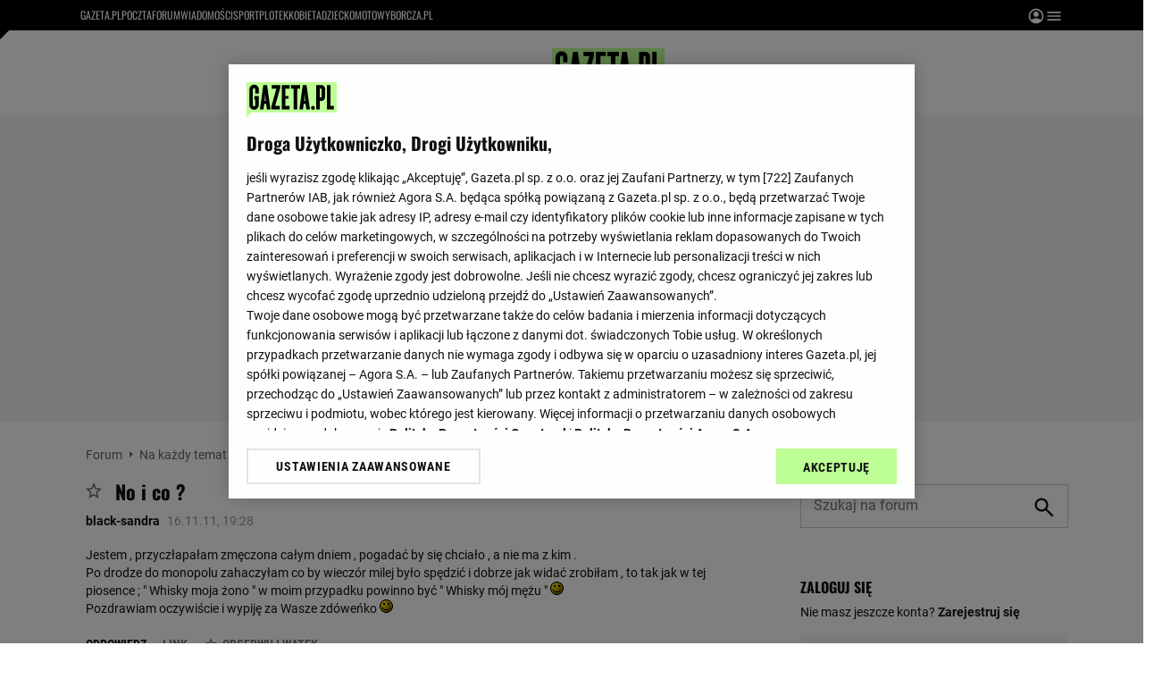

--- FILE ---
content_type: text/html;charset=UTF-8
request_url: https://forum.gazeta.pl/forum/w,94363,130747087,130747087,No_i_co_.html
body_size: 50419
content:
<!DOCTYPE html>
<html>
<head>
                 <link rel="preconnect" href="https://biv.gazeta.pl" />
        <link rel="preconnect" href="https://cdn.cookielaw.org" />

                   <!-- IAB forum.gazeta.pl . -->
                         <script src="https://biv.gazeta.pl/resources/privacy-consent-manager/gazeta/rodoguard.gazeta.main.iife.js?v=1&t=1761556297916"></script>      <!-- OneTrust with PCM (Privacy Consent Manager) -->
                 <script src="https://cdn.cookielaw.org/scripttemplates/otSDKStub.js" type="text/javascript" charset="UTF-8" data-domain-script="5e85b2f9-53b0-4b66-a9b4-60da101e48ab" data-language="pl"></script>
                <script type="text/javascript">
                    function OptanonWrapper() { }
                </script>
                <!-- Load CCPA Addon -->
                <script src="https://cdn.cookielaw.org/opt-out/otCCPAiab.js" charset="UTF-8" ccpa-opt-out-ids="C0004,STACK42" ccpa-opt-out-geo="CA" ccpa-opt-out-lspa="false"></script>

                     <script async src="https://biv.gazeta.pl/resources/privacy-consent-manager/gazeta/gdpr.gazeta.main.iife.js?v=1&t=1764579138884"></script>       <!-- create unique id for ads measure -->
<script>
    // uuidv4
    function uuidv4() {
        return 'xxxxxxxx-xxxx-4xxx--yxxx-xxxxxxxxxxxx'.replace(/[xy]/g, function(c){
            var r = Math.random() * 16 | 0, v = c == 'x' ? r : (r & 0x3 | 0x8);
            return v.toString(16);
        });
    }
    function readCookie(name) {
        const result = document.cookie.match('(^|;)\\s*' + name + '\\s*=\\s*([^;]+)');
        return result ? result.pop() : '';
    }
    const rodoConsents = readCookie('rodoConsents');
    if (rodoConsents) {
        try {
            window.site_details = JSON.parse(rodoConsents);
        } catch(e) {}
    } else {
        window.site_details = {
            tcf_r: false
        };
    }
    window.site_details = window.site_details || {};
    window.site_details.ppvid = uuidv4();
</script>  
<!-- 22434776, [ /tpl/prod/modules/header/rodo/IABConsentBox.jsp ], emptyBean-->
                  <title>No i co ? - Leziowa melyna - Forum dyskusyjne | Gazeta.pl</title><!-- fh1.5 fbg PROD -->
<meta http-equiv="Content-Type" content="text/html; charset=UTF-8">
<meta http-equiv="Content-Language" content="pl">
<meta http-equiv="X-UA-Compatible" content="IE=Edge" />
 <META NAME="ROBOTS" CONTENT="NOARCHIVE">
 <META NAME="GOOGLEBOT" CONTENT="NOARCHIVE">
      <meta property="og:url" content="https://forum.gazeta.pl/forum/w,94363,130747087,130747087,No_i_co_.html"/>
<meta property="og:site_name" content="Forum.gazeta.pl"/>
<meta property="og:title" content="No i co ? - Leziowa melyna - Forum dyskusyjne | Gazeta.pl"/>
<meta property="og:type" content="article"/>
<meta property="og:image" content="https://static.im-g.pl/im/0/19601/m19601920.png" />
 <meta property="fb:page_id" content="190678744438"/>
 <META name="google-site-verification" content="5085Ij1x9RsFKORhZyjV5Q9U_gK39xdwTOTC9E1qmkE" />   <meta name="Description" content="Jestem , przyczłapałam zmęczona całym dniem , pogadać by się chciało , a nie ma z kim .  Po drodze do monopolu zahaczyłam co by wieczór milej było spędzić i dobrze jak widać zrobiłam , to tak jak w tej piosence ; " Whisky moja żono " w ">
 <link rel="apple-touch-icon-precomposed" href="https://static.im-g.pl/static/spolecznosci/forum-new/master/assets/rebranding/favicon/apple-touch-icon.png">
<link rel="shortcut icon" href="https://static.im-g.pl/static/spolecznosci/forum-new/master/assets/rebranding/favicon/favicon.ico" type="image/x-icon">     <link rel="stylesheet" href="https://static.im-g.pl/static/spolecznosci/forum-new/master/build/1.3.2/style.cssgz?t=1765367927886">   <link rel="alternate" type="application/rss+xml" title="Leziowa melyna - najnowsze w±tki" href="https://forum.gazeta.pl/forum/rss,0.html?f=94363" />
<link rel="alternate" type="application/rss+xml" title="Leziowa melyna - najnowsze posty" href="https://forum.gazeta.pl/forum/rss,0.html?f=94363&type=1" />
   <!-- (C)2000-2014 Gemius SA - gemiusAudience -->
<script type="text/javascript">
    window.pp_gemius_identifier_part1 = new String('AqVFBq8.dQJDY7azxTLe.bd8jzMkMqds1DxwOqUvr6H.s7/arg=108402/sarg=94363');
 </script> 

   <script>
window.uniid = window.uniid || {};
   
    (function () {
    let base, c, cric, params;
    c = document.cookie.split("; ");
    for (let i = 0; i < c.length; i++) {
        let row = c[i].trim();
        if (row.substring(0, 5) === "cric=") {
            cric = row.substring(5).replace(/['"]+/g, '');
            break;
        }
    }
    if (cric) {
        try {
            base = window.atob(cric);
            params = new URLSearchParams("?" + base);
            uniid.pubid = params.get("p");
            uniid.hid = params.get("h");
        } catch (error) {
            uniid.error = "Cri parsing error: "+error;
        }
    }
    })();

	var gazeta_pl = gazeta_pl || {};
	gazeta_pl.documentParam= {
		"root": "/forum/"
	};
	
	gazeta_pl.forumSettings = {
		userLogged: false,
		forumId: 1
    };
    
    gazeta_pl.forumExternalSettings = {
      temporaryLogged: false,
      userSource: ""
    };
    
    gazeta_pl.hpNotificationsEnabled = true;
     </script>
  <!-- audience solution-->
<script type="text/plain" class="optanon-category-STACK42" src="https://atm.api.dmp.nsaudience.pl/atm.js?sourceId=agora" async></script>
<script type="text/plain" class="optanon-category-STACK42">
    (function (w, a, c) {
        if (w[a]) { return }
        var s = function () {
            var ar = Array.prototype.slice.call(arguments);
            return new Promise(function (r, e) { s[c].push({ a: ar, c: r, e: e }) });
        }
        s[c] = []
        w[a] = s
    })(window, "__atm", "_calls")
</script>
<!-- /audience solution-->
 <!-- DataOcean -->
<script type="text/plain" class="optanon-category-STACK42">
	window.DataOcean = window.DataOcean || {};
	window.DataOcean.userEventCache = window.DataOcean.userEventCache || [];
	var sendDataOceanEvent = function(eventId, attributes) {
	  var dataOceanEvent = {
		e: eventId,
		a: attributes
	  };
	  window.DataOcean.userEventCache.push(dataOceanEvent);
	}
</script>
<!-- /DataOcean -->
<!-- 410352976, [ /ressources/head/head.jsp ], forumHeader-->
 <!-- app65:tomcat-forum-v2: 1540000_P20_dfp -->
  <script>
    (function() {
        var frame = window;
        var cmpFrame;
        var cmpCallbacks = {};
        while (frame) {
            try {
                if (frame.frames['__tcfapiLocator']) {
                    cmpFrame = frame;
                    break;
                }
            } catch (ignore) {}
            if (frame === window.top) {
                break;
            }
            frame = frame.parent;
        }

        function postMessageHandler(event) {
            var msgIsString = typeof event.data === 'string';
            var json = {};

            try {
                if (msgIsString) {
                    json = JSON.parse(event.data);
                } else {
                    json = event.data;
                }
            } catch (ignore) {}

            var payload = json.__tcfapiCall;

            if (payload) {
                window.__tcfapi(
                    payload.command,
                    payload.version,

                    function(retValue, success) {
                        var returnMsg = {
                            __tcfapiReturn: {
                                returnValue: retValue,
                                success: success,
                                callId: payload.callId
                            }
                        };
                        if (msgIsString) {
                            returnMsg = JSON.stringify(returnMsg);
                        }
                        event.source.postMessage(returnMsg, '*');
                    },
                    payload.parameter
                );
            }
        }
        window.addEventListener('message', postMessageHandler, false);
    }());
</script>

<script type="text/javascript">
    var dfpParams = dfpParams || {
        slots: {}
    };
    var googletag = googletag || {};
    googletag.cmd = googletag.cmd || [];
    var putBanDFPInViewObject = putBanDFPInViewObject || function() {}
</script>

<style class="dfp-hide-inactive">
        .adviewDFPBanner:not(.DFP-042-FOOTBOARD, .DFP-091-RELATED, .DFP-035-RECTANGLE-BTF, .DFP-003-RECTANGLE, .DFP-007-CONTENTBOARD, .DFP-011-MIDBOARD, .DFP-019-TOPLAYER, .DFP-019-INTERSTITIAL, .DFP-001-TOPBOARD, .activeBan, [id^="DFP-003-RECTANGLE"]) {
            display: none !important;
        }
    </style>

    <link rel="preconnect" href="https://securepubads.g.doubleclick.net" crossorigin>
    <script async src="https://securepubads.g.doubleclick.net/tag/js/gpt.js" class="optanon-category-C0001" type="text/plain"></script>
        <script type="text/javascript">

        if (!window.AG) {
            window.AG = {};
            window.AG.rodoAccepted = -1;
        }

        window.site_details = window.site_details || {};
        window.site_details.ppvjsp = 30;
        dfpParams.prefix = '/75224259/AGORA-IN/Forum';
        dfpParams.jsp = 30;
        dfpParams.dir = 'forum';
        dfpParams.dx = '108402';
        dfpParams.ppvid = window.site_details.ppvid || '';
        dfpParams.slots = dfpParams.slots || {};
        dfpParams.video = dfpParams.video || {};

        
            dfpParams.slots['042-FOOTBOARD'] = { id: '042-FOOTBOARD', url: "fif.htm?adUnit=/75224259/AGORA-IN/Forum/042-FOOTBOARD&adUnitCode=042-FOOTBOARD&adUnitSize=[[728,90],[750,100],[750,200],[750,300],[940,300],[970,250]]&dx=94363f&dir=forum&f=94363&jsp=30", sizes: [[728,90],[750,100],[750,200],[750,300],[940,300],[970,250]], autoLoad: true, autoLoadMargin: 200, outOfPage: false, adUnit: '/75224259/AGORA-IN/Forum/042-FOOTBOARD' };
        
            dfpParams.slots['091-RELATED'] = { id: '091-RELATED', url: "fif.htm?adUnit=/75224259/AGORA-IN/Forum/091-RELATED&adUnitCode=091-RELATED&adUnitSize=['fluid']&dx=94363f&dir=forum&f=94363&jsp=30", sizes: ['fluid'], autoLoad: true, autoLoadMargin: 200, outOfPage: false, adUnit: '/75224259/AGORA-IN/Forum/091-RELATED' };
        
            dfpParams.slots['035-RECTANGLE-BTF'] = { id: '035-RECTANGLE-BTF', url: "fif.htm?adUnit=/75224259/AGORA-IN/Forum/035-RECTANGLE-BTF&adUnitCode=035-RECTANGLE-BTF&adUnitSize=[[300,250]]&dx=94363f&dir=forum&f=94363&jsp=30", sizes: [[300,250]], autoLoad: true, autoLoadMargin: 100, outOfPage: false, adUnit: '/75224259/AGORA-IN/Forum/035-RECTANGLE-BTF' };
        
            dfpParams.slots['003-RECTANGLE'] = { id: '003-RECTANGLE', url: "fif.htm?adUnit=/75224259/AGORA-IN/Forum/003-RECTANGLE&adUnitCode=003-RECTANGLE&adUnitSize=[[300,250],[300,600],[160,600],[120,600]]&dx=94363f&dir=forum&f=94363&jsp=30", sizes: [[300,250],[300,600],[160,600],[120,600]], autoLoad: true, autoLoadMargin: 200, outOfPage: false, adUnit: '/75224259/AGORA-IN/Forum/003-RECTANGLE' };
        
            dfpParams.slots['007-CONTENTBOARD'] = { id: '007-CONTENTBOARD', url: "fif.htm?adUnit=/75224259/AGORA-IN/Forum/007-CONTENTBOARD&adUnitCode=007-CONTENTBOARD&adUnitSize=[[300,250],[320,250],[336,280],[620,200],[750,100],[750,200],[750,300],[728,90]]&dx=94363f&dir=forum&f=94363&jsp=30", sizes: [[300,250],[320,250],[336,280],[620,200],[750,100],[750,200],[750,300],[728,90]], autoLoad: true, autoLoadMargin: 200, outOfPage: false, adUnit: '/75224259/AGORA-IN/Forum/007-CONTENTBOARD' };
        
            dfpParams.slots['011-MIDBOARD'] = { id: '011-MIDBOARD', url: "fif.htm?adUnit=/75224259/AGORA-IN/Forum/011-MIDBOARD&adUnitCode=011-MIDBOARD&adUnitSize=[[750,300],[750,200],[750,100],[728,90],[336,280],[300,250],'fluid']&dx=94363f&dir=forum&f=94363&jsp=30", sizes: [[750,300],[750,200],[750,100],[728,90],[336,280],[300,250],'fluid'], autoLoad: true, autoLoadMargin: 200, outOfPage: false, adUnit: '/75224259/AGORA-IN/Forum/011-MIDBOARD' };
        
            dfpParams.slots['019-TOPLAYER'] = { id: '019-TOPLAYER', url: "fif.htm?adUnit=/75224259/AGORA-IN/Forum/019-TOPLAYER&adUnitCode=019-TOPLAYER&adUnitSize=[]&dx=94363f&dir=forum&f=94363&jsp=30", sizes: [], autoLoad: false, autoLoadMargin: 200, outOfPage: true, adUnit: '/75224259/AGORA-IN/Forum/019-TOPLAYER' };
        
            dfpParams.slots['019-INTERSTITIAL'] = { id: '019-INTERSTITIAL', url: "fif.htm?adUnit=/75224259/AGORA-IN/Forum/019-INTERSTITIAL&adUnitCode=019-INTERSTITIAL&adUnitSize=[]&dx=94363f&dir=forum&f=94363&jsp=30", sizes: [], autoLoad: false, autoLoadMargin: 0, outOfPage: true, adUnit: '/75224259/AGORA-IN/Forum/019-INTERSTITIAL' };
        
            dfpParams.slots['001-TOPBOARD'] = { id: '001-TOPBOARD', url: "fif.htm?adUnit=/75224259/AGORA-IN/Forum/001-TOPBOARD&adUnitCode=001-TOPBOARD&adUnitSize=[[728,90],[750,100],[750,200],[750,300],[940,300],[970,250],[1170,300]]&dx=94363f&dir=forum&f=94363&jsp=30", sizes: [[728,90],[750,100],[750,200],[750,300],[940,300],[970,250],[1170,300]], autoLoad: false, autoLoadMargin: 200, outOfPage: false, adUnit: '/75224259/AGORA-IN/Forum/001-TOPBOARD' };
        
                dfpParams.video.preroll = '//pubads.g.doubleclick.net/gampad/ads?sz=400x300|640x480&iu=/75224259/AGORA-IN/Forum/090-PREROLL&cust_params=pos%3D090-PREROLL%26dx%3D94363f%26jsp%3D30%26dir%3Dforum%26kw%3D[brandsafe]%2C[player_type]%26dystrybutor%3D[distributor_id]%26passback_id%3D[passback_id]%26domena%3D[adview_hostname]%26cb%3D[cb]%26adid%3D[adid]%26temp%3D[temp]%26dx%3D108402%26f%3D94363&url=[locationhref]&description_url=[locationhref]&impl=s&gdfp_req=1&env=vp&output=vast&unviewed_position_start=1&correlator=[timestamp]';
            
                dfpParams.video.audio = '//pubads.g.doubleclick.net/gampad/ads?sz=1x1&iu=/75224259/AGORA-IN/Forum/090-PREROLL&cust_params=pos%3D090-PREROLL%26dx%3D94363f%26jsp%3D30%26dir%3Dforum%26kw%3D[brandsafe]%2C[player_type]%2Caudio%26dystrybutor%3D[distributor_id]%26passback_id%3D[passback_id]%26domena%3D[adview_hostname]%26cb%3D[cb]%26dx%3D108402%26f%3D94363&url=[locationhref]&description_url=[locationhref]&impl=s&gdfp_req=1&env=instream&output=vast&ad_type=audio&unviewed_position_start=1&correlator=[timestamp]';
            

        // slots:HB_SLOTS
        
window.disablePBLoad = true;
<!-- /* eslint-disable-line */ --></script><script type='text/plain' class="optanon-category-C0001">
  const qwID = (()=>{
      const h = (e)=>{return dfpParams.prefix.includes(e);};
      let o;
      if(h('AGORA-IN/Moto')) o = '744f7067-d953-4837-9026-423cd92e1be2';
      else if(h('AGORA-IN/Plotek')) o = '3da74137-30aa-452e-9127-977244f2da42';
      else if(h('AGORA-IN/Next')) o = 'a001f0fe-e209-4f74-8024-718d0ad85397';
      else if(h('AGORA-IN/Podroze')) o = '42fdd8b2-2d2d-4c51-885f-e530bd5676ab';
      else if(h('AGORA-IN/Kobieta')) o = 'bf659dc8-ae56-442b-86a1-505c8195d475';
      else if(h('AGORA-IN/Groszki')) o = '176f5e03-c0cf-4b6a-b15d-d7759385af53';  
      else if(h('AGORA-IN/G')) o = '863cdd06-aa06-482c-a5e4-5f512960cf92';
      else if(h('AGORA-IN/Forum')) o = 'fc5c27b3-541d-4357-a193-95e977a9694b';
      else if(h('AGORA-IN/Edziecko')) o = '085ced14-0601-4947-b1ee-fcd342cfb4ea';
      else if(h('AGORA-IN/S-SPORT')) o = 'b9782829-775e-4a4e-800f-eb94e6184609';
      else if(h('AGORA-IN/Wiadomosci')) o = '701d18d0-0b98-4e7b-b90e-bca257bf7986';
      else if(h('AGORA-IN/Haps')) o = 'c7f804f7-758e-4871-bfb6-6a39cd7f89ae';
      else if(h('AGORA-IN/Kultura')) o = 'c9343410-1128-4e86-9c9d-fd68b24c94b1';
      else if(h('AGORA-IN/Weekend')) o = '85f3a846-a643-4484-bf8f-7ba426b5a6af';  
      else if(h('AGORA-IN/Avanti24')) o = 'ac449a99-494b-4d65-9e66-13d0d6b4b976';
      else if(h('AGORA-IN/CzteryKaty')) o = '9d3c5a9c-8b4f-4f40-8d7f-a70cba1dc7f7';  
      else if(h('AGORA-IN/Buzz')) o = '25f4af90-2669-4168-b15a-b9d1885932d5';    
      else if(h('AGORA-IN/MetroWarszawa')) o = '81cf40ac-8227-4fa4-beca-fcc65c0380cd';     
      else if(h('AGORA-IN/Zdrowie')) o = 'bab1a3c5-bb42-4fe4-a679-7b0e5c67ac21'; 
      else o = '';
      return o;
  })();
    window.ybConfiguration = window.ybConfiguration || {};
    window.ybConfiguration = Object.assign({}, window.ybConfiguration, { integrationMethod: 'open_tag' });
    (function (y, i, e, L, D) {
        y.Yieldbird = y.Yieldbird || {};
        y.Yieldbird.cmd = y.Yieldbird.cmd || [];
        i.cmd.push(function () { i.pubads().disableInitialLoad(); });
        L = e.createElement('script');
        L.async = true;
        L.src = `https://cdn.qwtag.com/${qwID}/qw.js`;
        D = e.getElementsByTagName('script')[0];
        (D.parentNode || e.head).insertBefore(L, D);
    })(window, window.googletag, document);


// PREBID CORE ADUNITS 20250115
var adUnitsConfiguration = [{
		// forum.gazeta.pl_001-TOPBOARD
        code: 'div-gpt-ad-001-TOPBOARD-0',
        mediaTypes: {
            banner: {
                sizes: [[970, 250], [750, 300], [750, 200], [750, 100], [728, 90], [940, 300], [1170, 300]]
            }
        },
        bids: [
            { bidder: 'appnexus', params: { placementId: '20921649' }},
            { bidder: 'adf', params: { mid: '956334' }},
            { bidder: 'adfSig', params: { mid: '2032598' }},
            { bidder: 'smartadserver', params: { currency: 'USD', domain: '//prg.smartadserver.com',  siteId:  '173809', pageId: '1335499', formatId: '96748' }},
            { bidder: 'ix', params: { size: [970,250], siteId: '618717' }},
            { bidder: 'rtbhouse', params: { region: 'prebid-eu', publisherId: 'da39a3ee5e6b4b0d' }},
            // { disabled: true, bidder: 'connectad', params: { networkId: '10047', siteId: '1041006' }},
            { bidder: 'criteo', params: { networkId: 3400, publisherSubId: 'Forum_001-TOPBOARD' }}]
        },{
        // forum.gazeta.pl_011-MIDBOARD
        code: '011-MIDBOARD',
		prebidMargin: 1350,
		testPrebidMargin: { 
			  percentOfChoice: 5,
			  start: 1100,
			  end: 1400,
			  step: 50
		},
        mediaTypes: {
            banner: {
                sizes: [[750, 300], [750, 200], [750, 100], [728, 90], [336, 280], [300, 250]]
            },
			native: {
				title: { required: true, len: 80 },
				body: { required: false },
				image: { required: true, sizes: [[300, 210], [300,150], [140,100]] },
				sponsoredBy: { required: false },
				icon: { required: false }
			}
        },
        bids: [
            { bidder: 'appnexus', params: { placementId: '27150083' }},
            { bidder: 'adf', params: { mid: '1041073' }},
            { bidder: 'adfSig', params: { mid: '2032601' }},
			{ bidder: 'sspBC', params: { siteId: '238104', id: '800' }},
            { bidder: 'smartadserver', params: { currency: 'USD', domain: '//prg.smartadserver.com',  siteId:  '173809', pageId: '1335499', formatId: '101284' }},
            { bidder: 'ix', params: { siteId: '1062620' }},
            { bidder: 'rtbhouse', params: { region: 'prebid-eu', publisherId: 'da39a3ee5e6b4b0d' }},
            { bidder: 'connectad', params: { networkId: '10047', siteId: '1080984' }},
           // { disabled: true, bidder: 'triplelift', params: { inventoryCode: 'forum_011-MIDBOARD' }},
			{ bidder: 'visx', params: { uid: '921728' }},
            { bidder: 'criteo', params: { networkId: 3400, publisherSubId: 'Forum_011-MIDBOARD' }},
			{ bidder: 'teads', params: { placementId: 210512, pageId: 195033 }},
		//{ disabled: true, bidder: 'adagio', params: { organizationId: '1086', site: 'forum-gazeta-pl', placement: 'forum.gazeta.pl_011-MIDBOARD', adUnitElementId: 'banC1', pagetype: 'article', environment: 'desktop' }},
            { bidder: 'richaudience', params: { pid: 'oWWquDXuRG', supplyType: 'site' }},
			{ bidder: 'rubicon', params: { accountId: '26046', siteId: '514840', zoneId: '3092158' }}]
        },{
        // forum.gazeta.pl_003-RECTANGLE
        code: '003-RECTANGLE',
        prebidMargin: 800,
		testPrebidMargin: { 
			  percentOfChoice: 5,
			  start: 800,
			  end: 1200,
			  step: 50
		},
        mediaTypes: {
            banner: {
                sizes: [[300, 600], [240, 400], [160, 600], [120, 600], [300, 250]]
            },
			native: {
				title: { required: true, len: 80 },
				body: { required: false },
				image: { required: true, sizes: [[300, 210], [300,150], [140,100]] },
				sponsoredBy: { required: false },
				icon: { required: false }
			}
        },
        bids: [
            { bidder: 'appnexus', params: { placementId: '20921650' }},
            { bidder: 'adf', params: { mid: '956336' }},
            { bidder: 'adfSig', params: { mid: '2032603' }},
			{ bidder: 'sspBC', params: { siteId: '238104', id: '801' }},
            { bidder: 'smartadserver', params: { currency: 'USD', domain: '//prg.smartadserver.com',  siteId:  '173809', pageId: '1335499', formatId: '96749' }},
            { bidder: 'ix', params: { siteId: '1062621' }},
            { bidder: 'rtbhouse', params: { region: 'prebid-eu', publisherId: 'da39a3ee5e6b4b0d' }},
            { bidder: 'connectad', params: { networkId: '10047', siteId: '1080982' }},
           // { disabled: true, bidder: 'triplelift', params: { inventoryCode: 'forum_003-RECTANGLE' }},
			{ bidder: 'visx', params: { uid: '921726' }},
            { bidder: 'criteo', params: { networkId: 3400, publisherSubId: 'Forum_003-RECTANGLE' }},
			{ bidder: 'teads', params: { placementId: 210504, pageId: 195025 }},
            { bidder: 'richaudience', params: { pid: 'oOFgicttLY', supplyType: 'site' }},
			{ bidder: 'rubicon', params: { accountId: '26046', siteId: '514840', zoneId: '3091640' }}]
        },{
        // forum.gazeta.pl_007-CONTENTBOARD
        code: '007-CONTENTBOARD',
		prebidMargin: 700,
		testPrebidMargin: { 
			  percentOfChoice: 5,
			  start: 700,
			  end: 1000,
			  step: 50
		},
        mediaTypes: {
            banner: {
                sizes: [[750, 300], [750, 200], [750, 100], [336, 280], [300, 250], [240, 400], [320, 250]]
            },
			native: {
				title: { required: true, len: 80 },
				body: { required: false },
				image: { required: true, sizes: [[300, 210], [300,150], [140,100]] },
				sponsoredBy: { required: false },
				icon: { required: false }
			}
        },
        bids: [
            { bidder: 'appnexus', params: { placementId: '20921651' }},
            { bidder: 'adf', params: { mid: '956335' }},
            { bidder: 'adfSig', params: { mid: '2032602' }},
			// { disabled: true, bidder: 'caroda', params: { ctok: '010af4540103704a' }},
			{ bidder: 'sspBC', params: { siteId: '238104', id: '802' }},
            { bidder: 'smartadserver', params: { currency: 'USD', domain: '//prg.smartadserver.com',  siteId:  '173809', pageId: '1335499', formatId: '96750' }},
            { bidder: 'ix', params: { siteId: '1062622' }},
            { bidder: 'rtbhouse', params: { region: 'prebid-eu', publisherId: 'da39a3ee5e6b4b0d' }},
            { bidder: 'connectad', params: { networkId: '10047', siteId: '1080983' }},
            { bidder: 'criteo', params: { networkId: 3400, publisherSubId: 'Forum_007-CONTENTBOARD' }},
			{ bidder: 'visx', params: { uid: '921727' }},
           // { disabled: true, bidder: 'triplelift', params: { inventoryCode: 'forum_007-CONTENTBOARD' }},
			{ bidder: 'teads', params: { placementId: 210503, pageId: 195024 }},
            { bidder: 'richaudience', params: { pid: 'oeydfJYUKA', supplyType: 'site' }},
			{ bidder: 'rubicon', params: { accountId: '26046', siteId: '514840', zoneId: '3092160' }}]
        },{
        // forum.gazeta.pl_035-RECTANGLE-BTF
        code: '035-RECTANGLE-BTF',
		prebidMargin: 1300,
		testPrebidMargin: { 
			  percentOfChoice: 5,
			  start: 1100,
			  end: 1400,
			  step: 50
		},
        mediaTypes: {
            banner: {
                sizes: [[300, 250]]
            },
			native: {
				title: { required: true, len: 80 },
				body: { required: false },
				image: { required: true, sizes: [[300, 210], [300,150], [140,100]] },
				sponsoredBy: { required: false },
				icon: { required: false }
			}
        },
        bids: [
            { bidder: 'appnexus', params: { placementId: '21607736' }},
            { bidder: 'adf', params: { mid: '1041157' }},
            { bidder: 'adfSig', params: { mid: '2032604' }},
			{ bidder: 'sspBC', params: { siteId: '238104', id: '803' }},
            { bidder: 'smartadserver', params: { currency: 'USD', domain: '//prg.smartadserver.com',  siteId:  '173809', pageId: '1335499', formatId: '101285' }},
            { bidder: 'ix', params: { siteId: '1062623' }},
            { bidder: 'rtbhouse', params: { region: 'prebid-eu', publisherId: 'da39a3ee5e6b4b0d' }},
            { bidder: 'connectad', params: { networkId: '10047', siteId: '1080986' }},
           // { disabled: true, bidder: 'triplelift', params: { inventoryCode: 'Forum_035-RECTANGLE-BTF' }},
			{ bidder: 'visx', params: { uid: '926211' }},
            { bidder: 'criteo', params: { networkId: 3400, publisherSubId: 'Forum_035-RECTANGLE-BTF' }},
			{ bidder: 'teads', params: { placementId: 210502, pageId: 195023 }},
            { bidder: 'richaudience', params: { pid: 'netTqLH8X0', supplyType: 'site' }},
			{ bidder: 'rubicon', params: { accountId: '26046', siteId: '514840', zoneId: '3092126' }}]
        },{
        // forum.gazeta.pl_067-RECTANGLE-BTF
        code: '067-RECTANGLE-BTF',
		prebidMargin: 1600,
		testPrebidMargin: { 
			  percentOfChoice: 5,
			  start: 1400,
			  end: 1700,
			  step: 50
		},
        mediaTypes: {
            banner: {
                sizes: [[300, 250]]
            },
			native: {
				title: { required: true, len: 80 },
				body: { required: false },
				image: { required: true, sizes: [[300, 210], [300,150], [140,100]] },
				sponsoredBy: { required: false },
				icon: { required: false }
			}
        },
        bids: [
            { bidder: 'appnexus', params: { placementId: '21607766' }},
            { bidder: 'adf', params: { mid: '1041202' }},
            { bidder: 'adfSig', params: { mid: '2032605' }},
			{ bidder: 'sspBC', params: { siteId: '238104', id: '804' }},
            { bidder: 'smartadserver', params: { currency: 'USD', domain: '//prg.smartadserver.com',  siteId:  '173809', pageId: '1335499', formatId: '101286' }},
            { bidder: 'ix', params: { siteId: '1062624' }},
            { bidder: 'rtbhouse', params: { region: 'prebid-eu', publisherId: 'da39a3ee5e6b4b0d' }},
            { bidder: 'connectad', params: { networkId: '10047', siteId: '1080988' }},
           // { disabled: true, bidder: 'triplelift', params: { inventoryCode: 'Forum_067-RECTANGLE-BTF' }},
			{ bidder: 'visx', params: { uid: '926212' }},
            { bidder: 'criteo', params: { networkId: 3400, publisherSubId: 'Forum_067-RECTANGLE-BTF' }},
			{ bidder: 'teads', params: { placementId: 210501, pageId: 195022 }},
            { bidder: 'richaudience', params: { pid: 'i4En4V7CJN', supplyType: 'site' }},
			{ bidder: 'rubicon', params: { accountId: '26046', siteId: '514840', zoneId: '3092128' }}]
        },{
        // forum.gazeta.pl_042-FOOTBOARD
        code: '042-FOOTBOARD',
		prebidMargin: 1500,
		testPrebidMargin: { 
			  percentOfChoice: 5,
			  start: 900,
			  end: 2000,
			  step: 100
		},
        mediaTypes: {
            banner: {
                sizes: [[728, 90], [750, 100], [750, 200], [750, 300], [940, 300], [970, 250]]
            },
			native: {
				title: { required: true, len: 80 },
				body: { required: false },
				image: { required: true, sizes: [[300, 210], [300,150], [140,100]] },
				sponsoredBy: { required: false },
				icon: { required: false }
			}
        },
        bids: [
            { bidder: 'appnexus', params: { placementId: '21607790' }},
            { bidder: 'adf', params: { mid: '1041228' }},
            { bidder: 'adfSig', params: { mid: '2032599' }},
			{ bidder: 'sspBC', params: { siteId: '238104', id: '805' }},
            { bidder: 'smartadserver', params: { currency: 'USD', domain: '//prg.smartadserver.com',  siteId:  '173809', pageId: '1335499', formatId: '101287' }},
            { bidder: 'ix', params: { siteId: '1062625' }},
            { bidder: 'rtbhouse', params: { region: 'prebid-eu', publisherId: 'da39a3ee5e6b4b0d' }},
            { bidder: 'connectad', params: { networkId: '10047', siteId: '1080987' }},
           // { disabled: true, bidder: 'triplelift', params: { inventoryCode: 'Forum_042-FOOTBOARD' }},
			{ bidder: 'visx', params: { uid: '926213' }},
            { bidder: 'criteo', params: { networkId: 3400, publisherSubId: 'Forum_042-FOOTBOARD' }},
			{ bidder: 'teads', params: { placementId: 210500, pageId: 195021 }},
            { bidder: 'richaudience', params: { pid: 'QUNImFOPl7', supplyType: 'site' }},
			{ bidder: 'rubicon', params: { accountId: '26046', siteId: '514840', zoneId: '3092162' }}]
        }
];

window.adUnitsConfiguration = adUnitsConfiguration;

// marginAutoLoadTest 20220811
window.marginAutoLoadTest = [
    {
        slotName: '035-RECTANGLE-BTF',
        testMargins: [0, 100, 200, 300, 400, 500, 600, 700, 800],
        testGroup: 5
    },
    {
        slotName: '007-CONTENTBOARD',
        testMargins: [0, 100, 200, 300, 400, 500, 600, 700, 800],
        testGroup: 5
    },
    {
        slotName: '042-FOOTBOARD',
        testMargins: [0, 100, 200, 300, 400, 500, 600, 700, 800],
        testGroup: 5
    },
    {
        slotName: '067-RECTANGLE-BTF',
        testMargins: [0, 100, 200, 300, 400, 500, 600, 700, 800],
        testGroup: 5
    },
    {
        slotName: '011-MIDBOARD',
        testMargins: [0, 100, 200, 300, 400, 500, 600, 700, 800],
        testGroup: 5
    },
];
        // slots:HEADER_START_20
        </script>

    <script>
                !function(e){"object"==typeof exports&&"undefined"!=typeof module?module.exports=e():"function"==typeof define&&define.amd?define([],e):("undefined"!=typeof window?window:"undefined"!=typeof global?global:"undefined"!=typeof self?self:this).AdviewAdsTag=e()}(function(){return function o(i,r,a){function d(t,e){if(!r[t]){if(!i[t]){var n="function"==typeof require&&require;if(!e&&n)return n(t,!0);if(s)return s(t,!0);throw(n=new Error("Cannot find module '"+t+"'")).code="MODULE_NOT_FOUND",n}n=r[t]={exports:{}},i[t][0].call(n.exports,function(e){return d(i[t][1][e]||e)},n,n.exports,o,i,r,a)}return r[t].exports}for(var s="function"==typeof require&&require,e=0;e<a.length;e++)d(a[e]);return d}({1:[function(e,t,n){"use strict";Object.defineProperty(n,"__esModule",{value:!0});const o={ab:()=>.1<=Math.random()?"b":"a"+Math.floor(10*Math.random()),dc:()=>o.dool?"d":"c"+Math.floor(20*Math.random()),dool:.1<=Math.random(),ff:String(Math.round(Math.random()))};n.default=o},{}],2:[function(e,t,n){"use strict";Object.defineProperty(n,"__esModule",{value:!0});n.default=e=>{const t=window.document["body"];window.screeningADFP=!0;var n="011-MIDBOARD"==e?"midboard":"topboard";const o=document.querySelector("011-MIDBOARD"==e?'[id^="adsMidboardDivId_"]':"#adUnit-001-TOPBOARD");if(o){o.style.cssText="background: transparent !important",o.classList.add("screeningADFP_"+n),t.classList.add("screeningADFP_"+n);const i=document.querySelector(".index_body");i&&(i.style.width="fit-content",i.style.margin="0 auto","midboard"==n&&(i.style.cssText="background: transparent !important"))}}},{}],3:[function(e,t,n){"use strict";Object.defineProperty(n,"__esModule",{value:!0});n.default=["001-TOPBOARD","011-MIDBOARD","011-MIDBOARD-MOBI","003-RECTANGLE","003-RECTANGLE-NP","000-MAINBOARD","042-FOOTBOARD","087-ADBOARD-A","071-WINIETA","004-PAYPER","007-CONTENTBOARD","021-IMK","059-BUTTON","078-STYLBOARD","044-BIZBOARD","035-RECTANGLE-BTF","067-RECTANGLE-BTF","101-TOPBOARD-MOBI","104-RECTANGLE-MOBI","107-MAINBOARD-MOBI","150-BIZBOARD-MOBI","151-FUNBOARD-MOBI","152-STYLBOARD-MOBI","153-MOTOBOARD-MOBI","150-ADBOARD-A-MOBI","150-ADBOARD-B-MOBI","150-ADBOARD-C-MOBI","150-ADBOARD-D-MOBI","150-ADBOARD-F-MOBI","108-FOOTBOARD-MOBI","000-SPORTBOARD","076-MAINBUTTON","111-BIZBUTTON","076-MAINBUTTON","116-SPORTBUTTON","000-MAINBOX","099-BOMBKA-MOBI","099-BOMBKA","091-RELATED","091-RELATED-MOBI","011-MIDBOARD-1","011-MIDBOARD-2","011-MIDBOARD-3","011-MIDBOARD-4","011-MIDBOARD-5","011-MIDBOARD-6","011-MIDBOARD-7","011-MIDBOARD-8","011-MIDBOARD-9","011-MIDBOARD-1-MOBI","011-MIDBOARD-2-MOBI","011-MIDBOARD-3-MOBI","011-MIDBOARD-4-MOBI","011-MIDBOARD-5-MOBI","011-MIDBOARD-6-MOBI","011-MIDBOARD-7-MOBI","011-MIDBOARD-8-MOBI","011-MIDBOARD-9-MOBI","011-MIDBOARD-10","011-MIDBOARD-11","011-MIDBOARD-12","011-MIDBOARD-13","011-MIDBOARD-14","011-MIDBOARD-15","011-MIDBOARD-16","011-MIDBOARD-17","011-MIDBOARD-18","011-MIDBOARD-19","011-MIDBOARD-10-MOBI","011-MIDBOARD-11-MOBI","011-MIDBOARD-12-MOBI","011-MIDBOARD-13-MOBI","011-MIDBOARD-14-MOBI","011-MIDBOARD-15-MOBI","011-MIDBOARD-16-MOBI","011-MIDBOARD-17-MOBI","011-MIDBOARD-18-MOBI","011-MIDBOARD-19-MOBI","011-MIDBOARD-20","011-MIDBOARD-21","011-MIDBOARD-22","011-MIDBOARD-23","011-MIDBOARD-24","011-MIDBOARD-25","011-MIDBOARD-26","011-MIDBOARD-27","011-MIDBOARD-28","011-MIDBOARD-29","011-MIDBOARD-20-MOBI","011-MIDBOARD-21-MOBI","011-MIDBOARD-22-MOBI","011-MIDBOARD-23-MOBI","011-MIDBOARD-24-MOBI","011-MIDBOARD-25-MOBI","011-MIDBOARD-26-MOBI","011-MIDBOARD-27-MOBI","011-MIDBOARD-28-MOBI","011-MIDBOARD-29-MOBI","056-NAVIBOARD","056-NAVIBOARD-MOBI"]},{}],4:[function(e,t,n){"use strict";Object.defineProperty(n,"__esModule",{value:!0}),n.default={get:e=>("; "+document.cookie).split(`; ${e}=`).pop().split(";").shift(),set:(e,t)=>{var n="https:"==window.location.protocol,o=(new Date).getFullYear()+1;window.document.cookie=e+`=${t}; expires=Fri, 19 Jun ${o} 20:47:11 UTC; path=/`+(n?";Secure;SameSite=None":"")}}},{}],5:[function(e,t,n){"use strict";Object.defineProperty(n,"__esModule",{value:!0});n.default=e=>{const t=window.AdviewAdsTag||window.adviewSPA;var n,o,i,r,a=String(e.slot.getAdUnitPath().split("/").pop());((e,t)=>{e={active:!e.isEmpty,slot:t,height:e.size?e.size[1]:"fluid",width:e.size?e.size[0]:"fluid",divId:e.slot.getSlotElementId()},e=new CustomEvent("adviewDfpSlotRenderEnd",{detail:e});window.document.dispatchEvent(e)})(e,a),e.isEmpty||(o=(n="gazeta.pl_YBrecovery"===a)?(e=>{const t=document.getElementById(e).parentElement;return t&&t.classList.contains("yb_recovery")?t:null})(e.slot.getSlotElementId()):((e,t)=>{const n=window.AdviewAdsTag||window.adviewSPA;e=n.putBanSlotsOnSite.includes(e)||window.adviewSPA?e:"adUnit-"+t,t=window.document.querySelector("#"+e);return t||console.warn(`AdsContainer (${e}) not exists`),t})(e.slot.getSlotElementId(),a))&&(i=((e,t)=>{let n=e.size[0];return 1!=n||(t=t.querySelector("iframe"))&&(n=t.width),n})(e,o),r=i,(e=o).classList.add("activeBan"),e.classList.add("adviewDFPBanner"),r&&(e.style.marginLeft="auto",e.style.marginRight="auto",10<parseInt(r)&&(e.style.minWidth=r+"px",e.style.maxWidth=r+"px")),(t.arrayLabels.includes(a)||n)&&((e,t)=>{let n=e.querySelector(".banLabel");n||(n=document.createElement("span"),n.className="banLabel",n.innerHTML="REKLAMA",e.insertBefore(n,e.children[0])),n.style.display="block",n.style.textAlign="center",n.style.width="100%",t&&(n.style.maxWidth=t+"px",n.style.marginLeft="auto",n.style.marginRight="auto")})(o,i))}},{}],6:[function(e,t,n){"use strict";var o=this&&this.__importDefault||function(e){return e&&e.__esModule?e:{default:e}};Object.defineProperty(n,"__esModule",{value:!0}),n.putBanSlotsOnSite=n.autoLoadSlot=n.arrayLabels=n.DFPTargeting=n.kwTargeting=n.adUnitClone=n.videoUrlParams=n._YB=n.slotRenderEnded=void 0;var i=o(e(5));n.slotRenderEnded=i.default;var r=o(e(10));const a=o(e(11));i=o(e(1));n._YB=i.default;i=o(e(3));n.arrayLabels=i.default;i=o(e(8));n.videoUrlParams=i.default;e=o(e(7));n.kwTargeting=[];n.DFPTargeting=[];const d=[];n.autoLoadSlot=d;const s=[];n.putBanSlotsOnSite=[],window.putBanDFPInViewObject=a.default,window.putBanDFP=r.default,window.addEventListener("message",e.default),window.document.addEventListener("DOMContentLoaded",()=>{d.forEach(e=>{var{id:t,sizes:n,autoLoadMargin:e}=window.dfpParams.slots[e];-1==s.indexOf(t)&&((0,a.default)({slot:t,divId:"adUnit-"+t,margin:e,unitSize:n}),s.push(t))})});n.adUnitClone=e=>(console.warn("Function adUnitClone has been deprecated and should be no longer used!"),e)},{1:1,10:10,11:11,3:3,5:5,7:7,8:8}],7:[function(e,t,n){"use strict";var o=this&&this.__importDefault||function(e){return e&&e.__esModule?e:{default:e}};Object.defineProperty(n,"__esModule",{value:!0});const i=o(e(4)),r=e=>{"string"==typeof e.data&&-1!=e.data.indexOf("Adview MCGP:")&&("Adview MCGP: third party is not supported"==e.data?i.default.set("AdviewMCGP","first"):i.default.set("AdviewMCGP","third"),window.removeEventListener("message",r,!1))};n.default=r},{4:4}],8:[function(e,t,n){"use strict";var o=this&&this.__importDefault||function(e){return e&&e.__esModule?e:{default:e}};Object.defineProperty(n,"__esModule",{value:!0});const i=o(e(1));n.default=()=>{const e=window.AdviewAdsTag.DFPTargeting;let n="",o="%2C[tryb_audio]";return e.forEach(e=>{var t=e.split("|");-1!=e.indexOf("kw")&&-1==o.indexOf(t[1])?o+="%2C"+t[1]:n+=`%26${t[0]}%3D`+t[1]}),n+="%26yb_ab%3D"+i.default.ab(),n+="%26yb_ff%3D"+i.default.ff,window.contentCategories&&window.contentCategories.length&&(window.contentCategories=window.contentCategories.map(e=>e.replace("&","%2526")),n+="%26contentCategories%3D"+window.contentCategories.join("%2C")),window.customCategories&&window.customCategories.length&&(window.customCategories=window.customCategories.map(e=>e.replace("&","%2526")),n+="%26customCategories%3D"+window.customCategories.join("%2C")),window.activeSubscription&&(n+="%26subscription%3Dtrue"),o+n}},{1:1}],9:[function(e,t,n){"use strict";Object.defineProperty(n,"__esModule",{value:!0}),n.prebidMarginGenerator=void 0;n.prebidMarginGenerator=t=>{if(t){let e=0;var{start:n,end:o,step:i,percentOfChoice:r}=t.testPrebidMargin,a=t.prebidMargin,t=100*Math.random();return e=r<t?a:((e,t,n)=>{e=Array(Math.ceil((t-e)/n)+1).fill(e).map((e,t)=>e+t*n);return e[Math.floor(Math.random()*e.length)]})(n,o,i),e}}},{}],10:[function(e,t,n){"use strict";var o=this&&this.__importDefault||function(e){return e&&e.__esModule?e:{default:e}};Object.defineProperty(n,"__esModule",{value:!0});e=o(e(1));const f=window._YB||e.default;n.default=(s,l,e,u)=>{let c=["fif"];if(s){const n="string"==typeof s?s:s.slot,o=window["slotsFif"];let e=1;if(null!==o&&void 0!==o&&o.length){var t=o.find(e=>e.slotName===n);t&&(e=t.slotNumber+1);t={slotName:n,slotNumber:e};const i=o.filter(e=>e.slotName!==n);i.push(t),window.slotsFif=i}else window.slotsFif=[{slotName:n,slotNumber:e}];c.push("fif"+e)}if(u)if(Array.isArray(u))u.forEach(e=>c.push(e.trim()));else if("string"==typeof u){const r=u.split(",");r.forEach(e=>c.push(e.trim()))}if(c=c.filter((e,t)=>c.indexOf(e)==t),s&&"string"==typeof s){t=window.dfpParams.slots[s];if(!t)return console.warn(`dfpParams slot: ${s} not exists`);if(document.querySelector("#"+l)){const{adUnit:D,sizes:a}=t,O=e||a;googletag.cmd.push(()=>{var e=null!==(e=window.pbjs)&&void 0!==e&&e.getAdserverTargeting?window.pbjs.getAdserverTargeting():null,t=e&&(null===(t=e[l])||void 0===t?void 0:t.hb_adid)||"",n=e&&(null===(n=e[l])||void 0===n?void 0:n.hb_bidder)||"",o=e&&(null===(o=e[l])||void 0===o?void 0:o.hb_pb)||"",i=e&&(null===(i=e[l])||void 0===i?void 0:i.hb_size)||"",r=e&&(null===(r=e[l])||void 0===r?void 0:r.hb_format)||"",e=e&&(null===(a=e[l])||void 0===a?void 0:a.hb_source)||"",a=u||"";const d=googletag.defineSlot(D,O,l).setTargeting("pos",s).setTargeting("yb_ab",f.ab()).setTargeting("yb_dc",f.dc()).setTargeting("hb_adid",t).setTargeting("hb_bidder",n).setTargeting("hb_pb",o).setTargeting("hb_size",i).setTargeting("hb_format",r).setTargeting("hb_source",e).setTargeting("ppvid",window.dfpParams.ppvid).addService(googletag.pubads());googletag.pubads().getTargetingKeys().forEach(e=>{const t=googletag.pubads().getTargeting(e);"kw"==e&&c.forEach(e=>t.push(e)),d.setTargeting(e,t)}),googletag.display(l),window.AdviewAdsTag.putBanSlotsOnSite.push(l),window.disablePBLoad||googletag.pubads().refresh([d]),"011-MIDBOARD"!==s&&"011-MIDBOARD-MOBI"!==s||window.sendDataOceanEvent(880,{sd_ppvid:window.dfpParams.ppvid,adUnit:D,kw:a,adsContainerId:l})})}}}},{1:1}],11:[function(e,t,n){"use strict";var o=this&&this.__importDefault||function(e){return e&&e.__esModule?e:{default:e}};Object.defineProperty(n,"__esModule",{value:!0});const A=o(e(2)),I=o(e(10)),p=e(12),m=e(9);n.default=e=>{if(!e)return console.warn(`Object is required = {
        slot: string,
        divId: string,
        margin?: number,
        unitSize?: number[][],
        kw?: string[],
        slotNumber?: number
    }`);const{divId:o,slot:i,kw:r=[],margin:t,unitSize:n}=e;let a=t;const d=window.location.hostname;if(!i)return console.warn("Slot ID is empty");if(!o)return console.warn("divId is empty");var s=document.querySelector("#"+o);if(!s)return console.warn(`DIV ID: ${o} not exists`);if(!window.dfpParams.slots)return console.warn("dfpParams.slots is empty");if(Array.isArray(window.marginAutoLoadTest)&&window.marginAutoLoadTest.length){var l,u,c=window.marginAutoLoadTest.find(e=>e.slotName===i);const B=Object.values(window.dfpParams.slots),g=B.find(e=>e.id===i),w=window.top.slotList||[];c&&g&&g.autoLoad&&({testMargins:l,testGroup:u}=c,w.length?(e=w.find(()=>g.id===i),c=w.find(e=>e.slotTest),e&&c&&(a=e.slotMargin,r.push("margin_autoload_"+a))):Math.random()<=u/100?(l=l,D=w,a=l[(0,p.getRandomIndexFromArray)(l)],r.push("margin_autoload_"+a),D.push({slotName:i,slotMargin:a,slotTest:!0}),window.top.slotList=D):(w.push({slotName:i,slotMargin:a,slotTest:!1}),window.top.slotList=w))}var D=null===(D=window.adUnitsConfiguration)||void 0===D?void 0:D.find(e=>e.code===i);const O="www.gazeta.pl"!==d&&"m.gazeta.pl"!==d?(0,m.prebidMarginGenerator)(D):null==D?void 0:D.prebidMargin,f=new IntersectionObserver(e=>{if(e[0].isIntersecting&&O){if("www.gazeta.pl"!==d&&"m.gazeta.pl"!==d&&r.push("margin_prebid_"+O),window.autoHeaderBidding&&window.autoHeaderBidding(i,o),("011-MIDBOARD"===i||"001-TOPBOARD"===i)&&!window.screeningADFP){const t=window.document.querySelector("html");if(-1!=t.className.indexOf("adform-wallpaper"))(0,A.default)(i);else{const n=setInterval(()=>{-1!=t.className.indexOf("adform-wallpaper")&&((0,A.default)(i),clearInterval(n))},500)}}f&&f.disconnect()}},{rootMargin:`${O||600}px`});"wyborcza.pl"!==d&&f.observe(s);const M=new IntersectionObserver(e=>{e[0].isIntersecting&&((0,I.default)(i,o,n,r),M&&M.disconnect())},{rootMargin:`${a||300}px`});M.observe(s)}},{10:10,12:12,2:2,9:9}],12:[function(e,t,n){"use strict";Object.defineProperty(n,"__esModule",{value:!0}),n.getRandomIndexFromArray=void 0;n.getRandomIndexFromArray=e=>{if(e.length){var t=Math.floor(Math.random()*e.length);return t===e.length&&(0,n.getRandomIndexFromArray)(e),t}},n.default=n.getRandomIndexFromArray},{}]},{},[6])(6)});
/*
*  Date: 20-01-2026 14:43
*
*/</script>
            <style type="text/css">.banLabel,ins[data-anchor-shown]:after{color:#999;font-family:roboto,Roboto,roboto_,Arial,sans-serif;font-size:10px;font-weight:400;line-height:1.25em;margin-top:6px;padding-bottom:2px;text-align:left;text-transform:uppercase}iframe[name=__cmpLocator]{display:none!important}ins[data-anchor-shown]:after{content:"Reklama";left:65px;position:absolute;top:-20px}html[lang=uk] ins[data-anchor-shown]:after{content:"\0440 \0435 \043A \043B \0430 \043C \0430 "}body.screeningLabel-001-TOPBOARD .DFP-001-TOPBOARD .banLabel{max-width:none!important}body.rwd.screeningADFP .DFP-001-TOPBOARD{padding:15px 0}body.screeningADFP .back-to-top span,body.screeningADFP .ppg__close--small,body.screeningADFP .ppg__fab-circle,body.screeningADFP a,body.screeningADFP a *,body.screeningADFP area{cursor:pointer!important}body.screeningADFP_Midboard div[id^=adsMidboardDivId_]:not(.screeningADFP_Midboard){min-width:1242px!important}body.screeningADFP_Midboard div[id=adUnit-042-FOOTBOARD] .banLabel,body.screeningADFP_Midboard div[id^=adsMidboardDivId_]:not(.screeningADFP_Midboard) .banLabel{margin-top:0;padding-top:6px}body.winieta #page-top:not(.fixed){position:relative}body.winieta #page-top:not(.fixed) #pageHead .imgw img{left:0;position:absolute;top:0;z-index:2}body.winieta #page-top:not(.fixed) #pageHead.hasBanner{min-height:90px}#pageHead.hasBanner .banLabel{background:#fff;margin:0;padding:3px 5px;position:absolute;right:-40px;top:20px;transform:rotate(-90deg)}body.dfp-forum #pageHead.hasBanner .banLabel{right:-36px}body.dfp-forum.winieta{width:auto!important}#pageHead.hasBanner .column.col1{display:inline-block;height:100%;position:relative;z-index:2}body.dfp-gazetawyborcza #pageHead.hasBanner .c0{position:absolute;top:40px}</style><!-- /* eslint-disable-line */ --><script>
  window.addEventListener("message", function(event) {
    if (event.data && event.data.type === "get-pubid") {
      const pubid = window.uniid?.pubid || "";
      event.source.postMessage({
        type: "pubid-response",
        pubid: pubid
      }, event.origin);
    }
  }, false);
<!-- /* eslint-disable-line */ --></script><script class="optanon-category-C0004 cmplazyload" data-cmp-purpose="c4" type="text/plain" src="https://mrb.upapi.net/org?o=4829226047897600&upapi=true"></script><script type="text/javascript">
        
                        var dfp_slot_019_toplayer;
                    
                        var interstitialSlot;
                    
                        var dfp_slot_001_topboard;
                    

        googletag.cmd.push(function() {
            
                            dfp_slot_019_toplayer = googletag.defineOutOfPageSlot('/75224259/AGORA-IN/Forum/019-TOPLAYER', 'div-gpt-ad-019-TOPLAYER-0');

                            if (dfp_slot_019_toplayer) {
                                dfp_slot_019_toplayer.setTargeting('pos', ['019-TOPLAYER']).setCollapseEmptyDiv(true,true).addService(googletag.pubads());
                            }
                        
                            interstitialSlot = googletag.defineOutOfPageSlot('/75224259/AGORA-IN/Forum/019-INTERSTITIAL', googletag.enums.OutOfPageFormat.INTERSTITIAL);

                            if (interstitialSlot) {
                                interstitialSlot.setTargeting('pos', ['019-INTERSTITIAL']).setCollapseEmptyDiv(true,true).addService(googletag.pubads());
                            }
                        
                            dfp_slot_001_topboard = googletag.defineSlot('/75224259/AGORA-IN/Forum/001-TOPBOARD', [[728,90],[750,100],[750,200],[750,300],[940,300],[970,250],[1170,300]], 'div-gpt-ad-001-TOPBOARD-0').setTargeting('pos', ['001-TOPBOARD']).setCollapseEmptyDiv(true,true).addService(googletag.pubads());
                        

            if (typeof window.gExVariation != 'undefined') {
                AdviewAdsTag.kwTargeting.push('testyab_'+gExVariation);
                AdviewAdsTag.DFPTargeting.push('kw|testyab_'+gExVariation);
            }

            if (window.gazeta_pl && gazeta_pl.abTestsGroup) {
                googletag.pubads().setTargeting('test', [''+ gazeta_pl.abTestsGroup ]);
                AdviewAdsTag.DFPTargeting.push('test|'+gazeta_pl.abTestsGroup);
            }

            if(window.uniid && window.uniid.pubid && window.uniid.pubid !== '0'){
                googletag.pubads().setPublisherProvidedId(window.uniid.pubid);
                googletag.pubads().setTargeting('ppidValue', window.uniid.pubid);
            }

            googletag.pubads().setTargeting('cb', [''+window.AG.rodoAccepted]);

            googletag.pubads().setTargeting('contentCategories', window.contentCategories || []);
            googletag.pubads().setTargeting('customCategories', window.customCategories || []);
            googletag.pubads().setTargeting('domena', 'forum.gazeta.pl');
            AdviewAdsTag.DFPTargeting.push('domena|forum.gazeta.pl');

            googletag.pubads().setTargeting('yb_ff', AdviewAdsTag._YB.ff);
            
                    var makeYbAbCforJsRand = Math.random();
                    var makeYbAbC = (makeYbAbCforJsRand > 0.05 ? 'c' : AdviewAdsTag._YB.ab());
                    googletag.pubads().setTargeting('yb_ab', makeYbAbC);
                    AdviewAdsTag.DFPTargeting.push('yb_ab|' + makeYbAbC);

                    var kwTestTmpValue = (Math.random() < 0.5 ? 'A' : 'B');
                    googletag.pubads().setTargeting('test-tmp', kwTestTmpValue);
                    AdviewAdsTag.DFPTargeting.push('test-tmp|' + kwTestTmpValue);

                    AdviewAdsTag.getUrlForGam = () => {
                        const urlParts = window.location.href.split(/[#?&=]/);
                        const urlPartsForGam = ['amtp_pnHP_X','amtp_pnHP_amp_video','amtp_pnHP_breaking','amtp_pnHP_foryou','amtp_pnHP_galeria','amtp_pnHP_gallery','amtp_pnHP_latest','amtp_pnhp_quizywyniki','amtp_pnHP_related','amtp_pnHP_related_relartlink','amtp_pnHP1','amtp_pnHP2','amtp_quizywyniki','amtp_reklamafb_buzz','amtp_reklamafb_gazetapl','amtp_reklamafb_plotek','amtp_reklamafb_plotekpl','amtp_reklamafb_sportpl','amtp_reklamafb_weekend','amtpc_FB_Buzz','amtpc_FB_dziecko.gazeta','amtpc_FB_Edziecko','amtpc_FB_Faktoid','amtpc_FB_Follow','amtpc_FB_Gazeta','amtpc_FB_GazetaNow','amtpc_FB_Haps','amtpc_FB_Kobieta','amtpc_FB_Kultura','amtpc_FB_myfitnesspl','amtpc_FB_Myk','amtpc_FB_Next','amtpc_FB_Niezwykle','amtpc_FB_Plotek','amtpc_FB_Quizy','amtpc_FB_Sport','amtpc_FB_Weekend','amtpc_FB_Wish','amtpc_FB_Zdrowie','FB_Sport','null','pnHP_5','pnHP_6','pnHP_7','pnHP_megaotwarcie','pnHP2','ReklamaFB_gazetaplhptest','ReklamaFBmtpromo','sondaz'];
                        if (urlParts) {
                            let matchFound = false;
                            for (const urlPart of urlParts) {
                                if (urlPartsForGam.includes(urlPart)) {
                                    matchFound = true;
                                    return urlPart;
                                }
                            }
                            if(!matchFound) {
                                return 'null';
                            }
                        }
                    };
                    googletag.pubads().setTargeting('src', AdviewAdsTag.getUrlForGam());
                    AdviewAdsTag.DFPTargeting.push('src|'+ AdviewAdsTag.getUrlForGam());
                
            googletag.pubads().setTargeting('yb_dc', AdviewAdsTag._YB.dc());
            googletag.pubads().setTargeting('ppvid', window.site_details.ppvid);

            
                googletag.pubads().setTargeting('dx','94363f');
                
                googletag.pubads().setTargeting('dir','forum');
                
                googletag.pubads().setTargeting('f','94363');
                
                googletag.pubads().setTargeting('jsp','30');
                
                    var dfpCookieEnabled = navigator.cookieEnabled ? '1' : '0';
                    googletag.pubads().setTargeting('cookie', dfpCookieEnabled);
                    AdviewAdsTag.DFPTargeting.push('cookie|' + dfpCookieEnabled);
                

            const emptySlots = [];
            const slots = [
                window.dfp_slot_019_toplayer,
                window.dfp_slot_019_toplayer_mobi,
                window.dfp_slot_201_premiumboard,
                window.dfp_slot_201_premiumboard_mobi
            ];

            googletag.pubads().addEventListener('slotRenderEnded', function(event) {
                AdviewAdsTag.slotRenderEnded(event);
                if (event.isEmpty && event.slot === (window.dfp_slot_019_toplayer || window.dfp_slot_019_toplayer_mobi) && window.interstitialSlot) {
                    if(!window.disablePBLoad) googletag.pubads().refresh([interstitialSlot]);
                }
                if(event.isEmpty && event.slot && slots.includes(event.slot) && window.anchorSlot) {
                    emptySlots.push(event.slot);
                }
            });

            
                const videoUrlParams = window.AdviewAdsTag.videoUrlParams();
                
                    if(dfpParams && dfpParams.video && dfpParams.video.preroll && typeof dfpParams.video.preroll === 'string'){
                        dfpParams.video.preroll = dfpParams.video.preroll.replace('%26dystrybutor', videoUrlParams + '%26dystrybutor');
                        dfpParams.video.preroll = dfpParams.video.preroll.replace('[adview_hostname]', escape('forum.gazeta.pl'));
                        dfpParams.video.preroll = dfpParams.video.preroll.replace('[cb]', window.AG.rodoAccepted);
                        dfpParams.video.preroll = dfpParams.video.preroll.replace('[locationhref]', escape(window.location.href));
                        dfpParams.video.midroll = dfpParams.video.preroll.replace('090-PREROLL&', '090-MIDROLL&');
                    }
                    
                        if (dfpParams && dfpParams.video && dfpParams.video.audio && typeof dfpParams.video.audio === 'string') {
                            dfpParams.video.audio = dfpParams.video.audio.replace('%26dystrybutor', videoUrlParams + '%26dystrybutor');
                            dfpParams.video.audio = dfpParams.video.audio.replace('[adview_hostname]', escape('forum.gazeta.pl'));
                            dfpParams.video.audio = dfpParams.video.audio.replace('[cb]', window.AG.rodoAccepted);
                            dfpParams.video.audio = dfpParams.video.audio.replace('[locationhref]', escape(window.location.href));
                        }
                    
                var makeYbAbCforJsRand = makeYbAbCforJsRand || Math.random();
                var makeYbAbC = function(elems){
                    if(makeYbAbCforJsRand > 0.05){
                        for(all in elems){
                            const regex = /yb_ab%3Da[0-9]|yb_ab%3Db/gmi;
                            if(typeof elems[all] === 'string') elems[all] = elems[all].replace(regex,'yb_ab%3Dc');
                        }
                    }
                }
                if(dfpParams && dfpParams.video) makeYbAbC(dfpParams.video);
            

            googletag.pubads().setTargeting('kw', AdviewAdsTag.kwTargeting);

            

            googletag.pubads().enableSingleRequest();
            googletag.pubads().disableInitialLoad();
            googletag.enableServices();

            
                if(!window.disablePBLoad){
                    var slotsToRefresh = [
                        
                                dfp_slot_019_toplayer,
                            
                                dfp_slot_001_topboard,
                            
                    ];
                    googletag.pubads().refresh(slotsToRefresh);
                    dfpParams.slotsRefreshed = slotsToRefresh;
                }
            
        });

        

        class JtSegmentFetcher {
            constructor(campaignCode, options = {}) {
                function addScript(url, target = document.head) {
                    let s = document.createElement('script');
                    s.type = 'text/javascript';
                    s.async = true;
                    s.referrerPolicy = 'no-referrer-when-downgrade';
                    s.src = url;
                    target.appendChild(s);
                }

                this.callbackName = options.callbackName || '__jtSegCallback';
                const domain = options.domain || 'justid.io';
                const endpoint = options.endpoint || '/front/kv.js';
                const url = `https://${domain}${endpoint}?code=${campaignCode}&callback=${this.callbackName}`;

                this.promise = new Promise(res => {
                    window[this.callbackName] = res;
                    addScript(url);
                });
            }

            async getWithTimeout(timeoutMillis, resultIfTimeout = undefined) {
                let result = resultIfTimeout;
                try {
                    // protection against too long response time from JustTag endpoint
                    result = await Promise.race([this.promise, new Promise((res, rej) => setTimeout(rej, timeoutMillis))]);
                } catch { }
                delete window[this.callbackName];
                return result;
            }
        };
        const jtSegmentFetcher = new JtSegmentFetcher('AYLYCT4G');

        googletag.cmd.push(async function() {
            var segmentsArray = await jtSegmentFetcher.getWithTimeout(500); // maximum acceptable wait time

            if (segmentsArray) {
                googletag.pubads().setTargeting('JTSeg', segmentsArray)
            }
        });
        </script>

<!-- rewarded video -->

<!-- 410352979, [ /tpl/ads/prod/dfpHeader-2.1.jsp ], dfpBanersHeaderBean-->
 </head>

<body class="path_108402 noSitePath responsive">
    <!-- 8000000 -->
      <div id="adUnit-019-TOPLAYER" class="adviewDFPBanner DFP-019-TOPLAYER" aria-hidden="true">
        <span class="banLabel" style="display: none;">REKLAMA</span>
        <div id='div-gpt-ad-019-TOPLAYER-0'>
            <script type='text/javascript'>
                if(dfpParams.slots['019-TOPLAYER'] && dfpParams.slots['019-TOPLAYER'].autoLoad) {
                    if (window.adviewDFP && adviewDFP.scrollSlot) adviewDFP.scrollSlot.push('019-TOPLAYER');
                    if (window.AdviewAdsTag) window.AdviewAdsTag.autoLoadSlot.push('019-TOPLAYER');
                } else if (!dfpParams.slots['019-TOPLAYER']) {
                    if ('019-TOPLAYER'.includes('TOPBOARD')) {
                        const el = document.getElementById('adUnit-019-TOPLAYER');
                        if (el && el.parentNode.className.includes('ban') && el.parentNode.className.includes('wrapper')) {
                            el.parentNode.remove();
                        }
                    }
                } else {
                    googletag.cmd.push(function() { googletag.display('div-gpt-ad-019-TOPLAYER-0'); });
                }
            </script>
        </div>
    </div>
    <!-- v1.0 -->
<!-- 410352987, [ /tpl/ads/prod/dfpSlotScripts.jsp ], dfpBanersSlotScriptsBean-->
 <!-- v2.2.2 -->
<!-- 410352981, [ /tpl/ads/prod/dfpSlot.jsp ], dfpBanersSlotBean-->
 <!-- Google Tag Manager --><noscript><iframe src="//www.googletagmanager.com/ns.html?id=GTM-WZGWLQ" height="0" width="0" style="display:none;visibility:hidden"></iframe></noscript> <script>(function(w,d,s,l,i){w[l]=w[l]||[];w[l].push({'gtm.start': new Date().getTime(),event:'gtm.js'});var f=d.getElementsByTagName(s)[0], j=d.createElement(s),dl=l!='dataLayer'?'&l='+l:'';j.defer=true;j.src= '//www.googletagmanager.com/gtm.js?id='+i+dl;f.parentNode.insertBefore(j,f); })(window,document,'script','dataLayer','GTM-WZGWLQ');</script> <div id="sW">
  <div id="DFP_PREMIUMBOARD" class="DFP-premiumBoardReservedPlace" style="background: #fff; height: 120px;">
    <div id="adUnit-201-PREMIUMBOARD" class="adviewDFPBanner DFP-201-PREMIUMBOARD">
      <span class="banLabel" style="display: none;">REKLAMA</span>
      <div id='div-gpt-ad-201-PREMIUMBOARD-0'>
        <script type='text/javascript'>
          if(dfpParams.slots['201-PREMIUMBOARD'] && dfpParams.slots['201-PREMIUMBOARD'].autoLoad) {
            if (window.adviewDFP && adviewDFP.scrollSlot) adviewDFP.scrollSlot.push('201-PREMIUMBOARD');
            if (window.AdviewAdsTag) window.AdviewAdsTag.autoLoadSlot.push('201-PREMIUMBOARD');
          } else if (!dfpParams.slots['201-PREMIUMBOARD']) {
            const el = document.getElementById('adUnit-201-PREMIUMBOARD');
            el.parentNode.remove();
          } else {
            googletag.cmd.push(function() { googletag.display('div-gpt-ad-201-PREMIUMBOARD-0'); });
          }
        </script>
      </div>
    </div>
  </div>
    <!--CZAPECZKA - START -->
             <!-- 2014###capMobile=0 -->
 <!-- 2011=true 2013=true 2014=true czgr=forum2014 czspgr= al=/aliasy/czapeczka/rwd/forum2014.htm -->
            <nav class="mod mod_hat2014 hpFeed ">
		    	   <div class="gridWrap">
             <style>
body {padding-top: 34px;}
body.rwd.responsive {margin-top: 0;}
.rwd.desk #page {padding-top:0}
#cookieInfoMsgWrapper {margin-bottom: -2px;}
</style>
<ul class="c0">
<li class="bar">
<a data-channel="" href="https://www.gazeta.pl/0,0.html" data-hvr="Gazeta.pl" onClick="gazeta_pl.tagManager ? dataLayer.push({'category': 'CzapeczkaRWD',
'action': 'Gazeta.pl', 'label': location.hostname, 'value': 0, 'nonInteraction': false,  'event': 'zdarzenie'}) : _gaq.push(['_trackEvent', 'CzapeczkaRWD' , 'Gazeta.pl' , location.hostname ,, true]);">Gazeta.pl</a>
</li>
<li class="bar">
<a data-channel="" href="https://poczta.gazeta.pl/" data-hvr="Poczta" onClick="gazeta_pl.tagManager ? dataLayer.push({'category': 'CzapeczkaRWD',
'action': 'Poczta', 'label': location.hostname, 'value': 0, 'nonInteraction': false,  'event': 'zdarzenie'}) : _gaq.push(['_trackEvent', 'CzapeczkaRWD' , 'Poczta' , location.hostname ,, true]);">Poczta</a>
</li>
<li class="bar">
<a data-channel="" href="https://forum.gazeta.pl/" data-hvr="Forum" onClick="gazeta_pl.tagManager ? dataLayer.push({'category': 'CzapeczkaRWD',
'action': 'Forum', 'label': location.hostname, 'value': 0, 'nonInteraction': false,  'event': 'zdarzenie'}) : _gaq.push(['_trackEvent', 'CzapeczkaRWD' , 'Forum' , location.hostname ,, true]);">Forum</a>
</li>
<li class="bar">
<a data-channel="" href="https://wiadomosci.gazeta.pl/wiadomosci/0,0.html" data-hvr="Wiadomości" onClick="gazeta_pl.tagManager ? dataLayer.push({'category': 'CzapeczkaRWD',
'action': 'Wiadomości', 'label': location.hostname, 'value': 0, 'nonInteraction': false,  'event': 'zdarzenie'}) : _gaq.push(['_trackEvent', 'CzapeczkaRWD' , 'Wiadomości' , location.hostname ,, true]);">Wiadomości</a>
</li>
<li class="bar">
<a data-channel="" href="https://www.sport.pl/sport-hp/0,0.html" data-hvr="Sport" onClick="gazeta_pl.tagManager ? dataLayer.push({'category': 'CzapeczkaRWD',
'action': 'Sport', 'label': location.hostname, 'value': 0, 'nonInteraction': false,  'event': 'zdarzenie'}) : _gaq.push(['_trackEvent', 'CzapeczkaRWD' , 'Sport' , location.hostname ,, true]);">Sport</a>
</li>
<li class="bar">
<a data-channel="" href="https://www.plotek.pl/plotek/0,0.html" data-hvr="Plotek" onClick="gazeta_pl.tagManager ? dataLayer.push({'category': 'CzapeczkaRWD',
'action': 'Plotek', 'label': location.hostname, 'value': 0, 'nonInteraction': false,  'event': 'zdarzenie'}) : _gaq.push(['_trackEvent', 'CzapeczkaRWD' , 'Plotek' , location.hostname ,, true]);">Plotek</a>
</li>
<li class="bar">
<a data-channel="" href="https://kobieta.gazeta.pl/kobieta/0,0.html" data-hvr="Kobieta" onClick="gazeta_pl.tagManager ? dataLayer.push({'category': 'CzapeczkaRWD',
'action': 'Kobieta', 'label': location.hostname, 'value': 0, 'nonInteraction': false,  'event': 'zdarzenie'}) : _gaq.push(['_trackEvent', 'CzapeczkaRWD' , 'Kobieta' , location.hostname ,, true]);">Kobieta</a>
</li>
<li class="bar">
<a data-channel="" href="https://www.edziecko.pl/edziecko/0,0.html" data-hvr="Dziecko" onClick="gazeta_pl.tagManager ? dataLayer.push({'category': 'CzapeczkaRWD',
'action': 'Dziecko', 'label': location.hostname, 'value': 0, 'nonInteraction': false,  'event': 'zdarzenie'}) : _gaq.push(['_trackEvent', 'CzapeczkaRWD' , 'Dziecko' , location.hostname ,, true]);">Dziecko</a>
</li>
<li class="bar">
<a data-channel="" href="https://moto.pl/MotoPL/0,0.html" data-hvr="Moto" onClick="gazeta_pl.tagManager ? dataLayer.push({'category': 'CzapeczkaRWD',
'action': 'Moto', 'label': location.hostname, 'value': 0, 'nonInteraction': false,  'event': 'zdarzenie'}) : _gaq.push(['_trackEvent', 'CzapeczkaRWD' , 'Moto' , location.hostname ,, true]);">Moto</a>
</li>
<li class="bar">
<a data-channel="" href="https://wyborcza.pl/0,0.html" data-hvr="Wyborcza.pl" onClick="gazeta_pl.tagManager ? dataLayer.push({'category': 'CzapeczkaRWD',
'action': 'Wyborcza.pl', 'label': location.hostname, 'value': 0, 'nonInteraction': false,  'event': 'zdarzenie'}) : _gaq.push(['_trackEvent', 'CzapeczkaRWD' , 'Wyborcza.pl' , location.hostname ,, true]);">Wyborcza.pl</a>
</li>
</ul>
<!-- 23970927 -->
<!-- htmEOF --><!-- UZREditor --><!-- htmEOF -->  <ul class="c1">
			        <li class="bar">
<a href="" data-hvr="" onClick="gazeta_pl.tagManager ? dataLayer.push({'category': 'CzapeczkaRWD',
'action': '', 'label': location.hostname, 'value': 0, 'nonInteraction': false,  'event': 'zdarzenie'}) : _gaq.push(['_trackEvent', 'CzapeczkaRWD' , '' , location.hostname ,, true]);"></a>
</li>
<!-- 23970927 -->
<!-- htmEOF --><!-- UZREditor --><!-- htmEOF --><!--default, /aliasy/czapeczka/rwd/forum2014_r.htm-->
 <li><!-- {{1}} -->
		      <!-- temporaryLogged=false ,,, userSource= -->

					  <ul class="user">
 					  <li>
 					         <a id="hatLogin" href="https://konto.gazeta.pl/konto/0,0.html?back=https%3A%2F%2Fforum.gazeta.pl%2Fforum%2Fw%2C94363%2C130747087%2C130747087%2CNo_i_co_.html" onClick="(typeof google_tag_manager !== 'undefined') ? dataLayer.push({'category': 'Czapeczka','action': 'Zaloguj si&#x0119;', 'label': location.hostname, 'value': 0, 'nonInteraction': false,  'event': 'zdarzenie'}) : _gaq.push(['_trackEvent', 'CzapeczkaRWD' , 'Zaloguj si&#x0119;' , location.hostname ,, true]);" rel="nofollow">Zaloguj si&#x0119;</a>
    					</li>
 					  </ul>
				    </li><!-- to jest zamkniecie {{1}} -->
					<li class="more bar"><input type="checkbox" class="menu">
						<ul>
						    <li><!-- 23970927 -->
<!-- htmEOF --><!-- UZREditor --><!-- htmEOF --><!--default, /aliasy/czapeczka/rwd/forum2014_b.htm-->
</li>
							<li class="show_more">
							    <nav id="pageNav">
<ul class="buttons">
<li>
<section  class="lists" id="servicesList">
<ul class="first"><li>
<header>Aktualności</header>
<ul >
<li><a id="LinkArea:TRNavPoz" href="https://avanti24.pl#TRNavPoz" title="Zakupy w Avanti24">Avanti24</a></li>
<li><a id="LinkArea:TRNavPoz" href="https://wiadomosci.gazeta.pl/wiadomosci/0,145764.html#TRNavPoz" title="Najnowsze wiadomości">Najnowsze wiadomości</a></li>
<li><a id="LinkArea:TRNavPoz" href="https://www.plotek.pl/plotek/0,170959.html#TRNavPoz" title="Wiadomości plotek">Wiadomości plotek</a></li>
<li><a id="LinkArea:TRNavPoz" href="https://kobieta.gazeta.pl/kobieta/0,107964.html?tag=trendy#TRNavPoz" title="Trendy">Trendy</a></li>
<li><a id="LinkArea:TRNavPoz" href="https://kobieta.gazeta.pl/moda#TRNavPoz" title="Moda">Moda kobieca</a></li>
<li><a id="LinkArea:TRNavPoz" href="https://kobieta.gazeta.pl/makijaz#TRNavPoz" title="Makijaż">Makijaż</a></li>
<li><a id="LinkArea:TRNavPoz" href="https://kobieta.gazeta.pl/kobieta/0,174090.html#TRNavPoz" title="Paznokcie">Paznokcie</a></li>
<li><a id="LinkArea:TRNavPoz" href="https://kobieta.gazeta.pl/kobieta/0,171632.html#TRNavPoz" title="Fryzury">Fryzury</a></li>
<li><a id="LinkArea:TRNavPoz" href="https://fm.tuba.pl/#TRNavPoz" title="Tuba.fm">Tuba.fm</a></li>
<li><a id="LinkArea:TRNavPoz" href="https://forum.gazeta.pl/forum/f,45,Towarzyskie.html#TRNavPoz" title="Towarzyskie">Towarzyskie</a></li>
<li><a id="LinkArea:TRNavPoz" href="https://wiadomosci.gazeta.pl/wiadomosci/7,168571,27577102,nauka-zdalna-znow-wroci-dane-z-ministerstwa-sa-niepokojaco.html#TRNavPoz" title="Nauka zdalna">Nauka zdolna</a></li>
</ul>
</li>
</ul><ul><li>
<header>Next</header>
<ul >
<li><a id="LinkArea:TRNavPoz" href="https://next.gazeta.pl/next/0,172392.html#TRNavPoz" title="Środowisko">Środowisko</a></li>
<li><a id="LinkArea:TRNavPoz" href="https://next.gazeta.pl/next/0,150859.html#TRNavPoz" title="Biznes">Biznes</a></li>
<li><a id="LinkArea:TRNavPoz" href="https://next.gazeta.pl/next/0,150860.html#TRNavPoz" title="Technologia">Technologia</a></li>
<li><a id="LinkArea:TRNavPoz" href="https://next.gazeta.pl/next/0,172690.html#TRNavPoz" title="Nauka">Nauka</a></li>
</ul>
</li>
</ul><ul><li>
<header>Gazeta.pl</header>
<ul >
<li><a id="LinkArea:TRNavPoz" href="https://buzz.gazeta.pl/buzz/0,0.html#TRNavPoz" title="Buzz">Buzz</a></li>
<li><a id="LinkArea:TRNavPoz" href="https://g.pl#TRNavPoz" title="G.pl">G.pl</a></li>
<li><a id="LinkArea:TRNavPoz" href="https://haps.pl/Haps/0,0.html#TRNavPoz" title="Przepisy">Przepisy</a></li>
<li><a id="LinkArea:TRNavPoz" href="https://next.gazeta.pl/next/0,0.html#TRNavPoz" title="Next Gazeta.pl">Next</a></li>
</ul>
</li>
<li>
<header>Moda</header>
<ul >
<li><a id="LinkArea:TRNavPoz" href="https://avanti24.pl/Magazyn/7,150441,30841855,azurowe-baleriny-dla-kobiet-z-klasa-tego-sie-nie-spodziewasz.html#TRNavPoz" title="Ażurowe baleriny">Ażurowe baleriny</a></li>
<li><a id="LinkArea:TRNavPoz" href="https://avanti24.pl/Magazyn/7,150441,30852580,stylowe-marynarki-na-wiosne-od-kolorow-neutralnych-przez-soczyste.html#TRNavPoz" title="Marynarki na wiosnę">Marynarki na wiosnę</a></li>
<li><a id="LinkArea:TRNavPoz" href="https://avanti24.pl/Magazyn/7,150441,30850491,te-wiosenne-sukienki-sa-absolutnym-hitem-top-3-fasony-korzystne.html#TRNavPoz" title="Wiosenne sukienki">Wiosenne sukienki</a></li>
<li><a id="LinkArea:TRNavPoz" href="https://avanti24.pl/Magazyn/7,150441,30840170,kobiece-sweterki-na-kazda-okazje-w-tej-polskiej-marce-znajdziesz.html#TRNavPoz" title="Kobiece sweterki">Kobiece sweterki</a></li>
<li><a id="LinkArea:TRNavPoz" href="https://avanti24.pl/Magazyn/7,150441,30849179,szare-sneakersy-sa-ponadczasowe-i-pasuja-do-wszystkiego-wybieramy.html#TRNavPoz" title="Szare sneakersy">Szare sneakersy</a></li>
<li><a id="LinkArea:TRNavPoz" href="https://avanti24.pl/Magazyn/7,150441,30852952,elegancja-i-wygoda-mokasyny-to-najbardziej-stylowe-buty-na.html#TRNavPoz" title="Modne mokasyny">Modne mokasyny</a></li>
<li><a id="LinkArea:TRNavPoz" href="https://avanti24.pl/Magazyn/7,150441,30828170,stylowe-propozycje-kardiganow-na-wiosne-z-renee-wyprzedaz.html#TRNavPoz" title="Kardigany na wiosnę">Kardigany na wiosnę</a></li>
<li><a id="LinkArea:TRNavPoz" href="https://avanti24.pl/Magazyn/7,150451,30827163,kremy-z-filtrem-stosuj-przez-caly-rok-ten-z-spf-50-szybko-sie.html#TRNavPoz" title="Kremy z filtrem">Kremy z filtrem</a></li>
<li><a id="LinkArea:TRNavPoz" href="https://avanti24.pl/Magazyn/7,150441,30774448,damskie-kurtki-na-wiosne-funkcjonalne-i-stylowe-modele-w-dobrych.html#TRNavPoz" title="Kurtki na wiosnę">Kurtki na wiosnę</a></li>
<li><a id="LinkArea:TRNavPoz" href="https://avanti24.pl/Magazyn/7,150441,30719234,buty-trekkingowe-columbia-zazwyczaj-sa-drogie-ale-tutaj-kupisz.html#TRNavPoz" title="Buty trekkingowe">Buty trekkingowe</a></li>
<li><a id="LinkArea:TRNavPoz" href="https://czterykaty.pl/inspiracje/7,153170,30814958,kwietniki-i-donice-debowe-piekny-i-naturalny-dodatek-do-kazdego.html#TRNavPoz" title="Kwietniki i donice">Kwietniki i donice</a></li>
<li><a id="LinkArea:TRNavPoz" href="https://czterykaty.pl/inspiracje/7,153170,30849387,meble-turystyczne-ktore-zmieszcza-sie-w-bagazniku-samochodu.html#TRNavPoz" title="Meble turystyczne">Meble turystyczne</a></li>
<li><a id="LinkArea:TRNavPoz" href="https://czterykaty.pl/inspiracje/7,153170,30852718,kwieciste-obrazy-i-plakaty-ozywia-kazde-wnetrze-niech-wiosna.html#TRNavPoz" title="Kwieciste obrazy">Kwieciste obrazy</a></li>
<li><a id="LinkArea:TRNavPoz" href="https://czterykaty.pl/inspiracje/7,153170,30853015,hustawki-i-fotele-wiszace-pora-na-prawdziwy-relaks-w-ogrodzie.html#TRNavPoz" title="Huśtawki i fotele wiszące">Huśtawki i fotele wiszące</a></li>
<li><a id="LinkArea:TRNavPoz" href="https://czterykaty.pl/inspiracje/7,153170,30850556,wybierasz-sie-na-kemping-oto-niezbednik-wyjazdowy.html#TRNavPoz" title="Co wziąć na kemping">Co wziąć na kemping</a></li>
<li><a id="LinkArea:TRNavPoz" href="https://czterykaty.pl/inspiracje/7,153170,30832018,beztroski-relaks-na-sloncu-wyposazenie-balkonu-i-ogrodu-ze.html#TRNavPoz" title="Wyposażenie balkonu i ogrodu">Wyposażenie balkonu i ogrodu</a></li>
<li><a id="LinkArea:TRNavPoz" href="https://czterykaty.pl/inspiracje/7,153170,30831796,elegancki-stolik-kawowy-jeden-element-a-potrafi-odmienic.html#TRNavPoz" title="Elegancki stolik kawowy">Elegancki stolik kawowy</a></li>
<li><a id="LinkArea:TRNavPoz" href="https://czterykaty.pl/inspiracje/7,153170,30813117,narzedzia-ogrodnicze-na-nowy-sezon-klucz-do-pieknej-i-zadbanej.html#TRNavPoz" title="Niezbędne narzędzia ogrodnicze">Niezbędne narzędzia ogrodnicze</a></li>
<li><a id="LinkArea:TRNavPoz" href="https://czterykaty.pl/inspiracje/7,153170,30795446,wiosenne-dekoracje-okna-rolety-i-zaslony-kupisz-teraz-do-30.html#TRNavPoz" title="Wiosenne dekoracje okna">Wiosenne dekoracje okna</a></li>
<li><a id="LinkArea:TRNavPoz" href="https://avanti24.pl/Magazyn/7,150441,30816441,eleganckie-i-wzorzyste-koszule-i-sukienki-ktore-podkreslaja.html#TRNavPoz" title="Eleganckie koszule">Eleganckie koszule</a></li>
</ul>
</li>
</ul><ul><li>
<header>Dom</header>
<ul >
<li><a id="LinkArea:TRNavPoz" href="https://zakupy-czterykaty.pl/narozniki#TRNavPoz" title="Narożniki do salonu">Narożniki do salonu</a></li>
<li><a id="LinkArea:TRNavPoz" href="https://zakupy-czterykaty.pl/lampy-sufitowe/sypialnia#TRNavPoz" title="Lampy sufitowe do sypialni">Lampy sufitowe do sypialni</a></li>
<li><a id="LinkArea:TRNavPoz" href="https://czterykaty.pl/inspiracje/7,153170,30546137,minimalizm-w-niedrogim-wydaniu-zyrandole-jako-stylowy-element.html#TRNavPoz" title="Minimalistyczne wnętrza">Minimalistyczne wnętrza</a></li>
<li><a id="LinkArea:TRNavPoz" href="https://czterykaty.pl/czterykaty/7,185855,30545246,jak-zaaranzowac-kremowy-salon.html#TRNavPoz" title="Najmodniejszy kolor do salonu">Najmodniejszy kolor do salonu</a></li>
<li><a id="LinkArea:TRNavPoz" href="https://czterykaty.pl/inspiracje/7,153170,30537042,hm-home-wyprzedaje-piekne-dekoracje-i-akcesoria-do-20-zl-idealne.html#TRNavPoz" title="Wyprzedaż H&amp;M Home">Wyprzedaż H&amp;M Home</a></li>
</ul>
</li>
</ul>
</section>
</li>
</ul>
</nav><!-- UZREditor --><!--23970925,aliasOf--><!-- htmEOF --><!--default, /aliasy/czapeczka/rwd/forum2014_w.htm-->
  </li>
						</ul>
					</li>
					<li class="search bar"><input type="checkbox" name="Hat_show_search">
						<div class="mod mod_search" id="pageSearch"><div class="visible"><form><fieldset><input id="pageSearchQ"><input value="Szukaj" type="submit"></fieldset></form></div><div class="hidden"><form data-target="serwis" data-default method="get" action="https://szukaj.gazeta.pl/wyszukaj/artykul"><p><input type="hidden" data-query name="query"/></p></form></div></div><!--default, /aliasy/szukaj/rwd/hat_search.htm-->
 </li>
				</ul>
			</div>			
			  <!-- partner (tylko desk) -->
		 <!-- /partner (tylko desk) -->
		
		 </nav>	
			<script>!function(a){try{document.querySelector('.mod_hat2014 .c0 a[href*="'+a+'"]').className+=" active"}catch(b){}}(document.location.host.replace("www.",""));</script>  <!-- czap-end   -->
 <!--CZAPECZKA - END -->

<!-- 410352977, [ /fix/modules/cap.jsp ], capPojoBean-->
 <header id="pageHead" class="pageHead__logo">
  <a href="https://forum.gazeta.pl/forum/0,0.html" title="Forum Gazeta.pl">
    <svg id="logo" data-name="Group 733" xmlns="http://www.w3.org/2000/svg" xmlns:xlink="http://www.w3.org/1999/xlink" width="195.652" height="50" viewBox="0 0 195.652 50">
      <defs>
        <clipPath id="clip-path">
          <rect id="Rectangle_580" data-name="Rectangle 580" width="195.652" height="50" fill="none"/>
        </clipPath>
      </defs>
      <path id="Path_934" data-name="Path 934" d="M359.527,0V49.562l7.361-7.852H485.15V0Z" transform="translate(-289.498 0)" fill="#beff96"/>
      <g id="Group_732" data-name="Group 732">
        <g id="Group_731" data-name="Group 731" clip-path="url(#clip-path)">
          <path id="Path_935" data-name="Path 935" d="M823.262,174.193a2.7,2.7,0,1,1,2.7-2.7,2.7,2.7,0,0,1-2.7,2.7" transform="translate(-660.733 -135.917)"/>
          <path id="Path_936" data-name="Path 936" d="M392.931,29.9h-4.907V24.26a1.717,1.717,0,1,0-3.435,0V45.851a1.717,1.717,0,0,0,3.435,0V38.245h-1.472V33.338h6.379V45.851a6.625,6.625,0,1,1-13.249,0V24.26a6.625,6.625,0,1,1,13.249,0Z" transform="translate(-305.727 -14.2)"/>
          <path id="Path_937" data-name="Path 937" d="M549.407,24.42,542.42,49.106h6.5v4.907H537.139V49.747l6.987-24.686h-6.5V20.154h11.777Z" transform="translate(-432.515 -16.229)"/>
          <path id="Path_938" data-name="Path 938" d="M622.255,25.062h-5.889V35.367h4.417v3.926h-4.417v9.814h5.889v4.907h-10.8V20.155h10.8Z" transform="translate(-492.359 -16.229)"/>
          <path id="Path_939" data-name="Path 939" d="M685.794,54.014h-4.907V25.061h-3.926V20.154H689.72v4.907h-3.926Z" transform="translate(-545.102 -16.229)"/>
          <path id="Path_940" data-name="Path 940" d="M933.932,54.014V20.154h4.907V49.107h4.907v4.907Z" transform="translate(-752.02 -16.229)"/>
          <path id="Path_941" data-name="Path 941" d="M465.434,20.155h-5.256L455.49,54.014h4.954l1.087-7.851h2.55l1.087,7.851h4.954Zm-3.36,22.082.732-9.814.732,9.814Z" transform="translate(-366.769 -16.229)"/>
          <path id="Path_942" data-name="Path 942" d="M865.418,20.154h-7.066V54.013h4.907V42.236h2.159a5.208,5.208,0,0,0,5.2-5.2V25.356a5.208,5.208,0,0,0-5.2-5.2m.294,16.881a.3.3,0,0,1-.294.295h-2.159V25.061h2.159a.3.3,0,0,1,.294.294Z" transform="translate(-691.161 -16.228)"/>
          <path id="Path_943" data-name="Path 943" d="M747.6,20.155h-5.256l-4.688,33.859h4.954l1.087-7.851h2.55l1.087,7.851h4.954Zm-3.36,22.082.732-9.814.732,9.814Z" transform="translate(-593.973 -16.229)"/>
          <path id="Path_944" data-name="Path 944" d="M8.514,98.363v2.867H2.867v10.9H7.645V115H2.867v13.77H0V98.363Z" transform="translate(0 -79.204)"/>
          <path id="Path_945" data-name="Path 945" d="M58.65,96.133a4.771,4.771,0,0,1,4.908,4.909V122.5a4.908,4.908,0,0,1-9.817,0V101.042a4.771,4.771,0,0,1,4.908-4.909m0,28.408a1.961,1.961,0,0,0,2.041-2.041V101.042a2.041,2.041,0,1,0-4.083,0V122.5a1.961,1.961,0,0,0,2.041,2.041" transform="translate(-43.274 -77.408)"/>
          <path id="Path_946" data-name="Path 946" d="M127.336,103.271v6.863a4.64,4.64,0,0,1-2.346,4.126,4.611,4.611,0,0,1,2.346,4.17v10.338h-2.867V117.736a1.986,1.986,0,0,0-2.041-2.041h-2.041v13.075h-2.867V98.363h4.908a4.771,4.771,0,0,1,4.908,4.908m-4.908,9.556a1.961,1.961,0,0,0,2.041-2.041v-7.515a1.961,1.961,0,0,0-2.041-2.042h-2.041v11.6Z" transform="translate(-94.629 -79.204)"/>
          <path id="Path_947" data-name="Path 947" d="M186.2,126.337a1.961,1.961,0,0,0,2.041-2.042V98.363h2.867V124.3a4.908,4.908,0,1,1-9.817,0V98.363h2.867V124.3a1.961,1.961,0,0,0,2.041,2.042" transform="translate(-145.983 -79.204)"/>
          <path id="Path_948" data-name="Path 948" d="M248.2,98.363l4.083,23.37,3.823-23.37h3.345v30.406H256.8V107.051L253.2,128.769h-1.868l-3.605-21.719v21.719h-2.65V98.363Z" transform="translate(-197.337 -79.204)"/>
        </g>
      </g>
    </svg>
  </a>
</header>     <div id="adUnit-071-WINIETA" class="adviewDFPBanner DFP-071-WINIETA" aria-hidden="true">
        <span class="banLabel" style="display: none;">REKLAMA</span>
        <div id='div-gpt-ad-071-WINIETA-0'>
            <script type='text/javascript'>
                if(dfpParams.slots['071-WINIETA'] && dfpParams.slots['071-WINIETA'].autoLoad) {
                    if (window.adviewDFP && adviewDFP.scrollSlot) adviewDFP.scrollSlot.push('071-WINIETA');
                    if (window.AdviewAdsTag) window.AdviewAdsTag.autoLoadSlot.push('071-WINIETA');
                } else if (!dfpParams.slots['071-WINIETA']) {
                    if ('071-WINIETA'.includes('TOPBOARD')) {
                        const el = document.getElementById('adUnit-071-WINIETA');
                        if (el && el.parentNode.className.includes('ban') && el.parentNode.className.includes('wrapper')) {
                            el.parentNode.remove();
                        }
                    }
                } else {
                    googletag.cmd.push(function() { googletag.display('div-gpt-ad-071-WINIETA-0'); });
                }
            </script>
        </div>
    </div>
    <!-- v1.0 -->
<!-- 410352988, [ /tpl/ads/prod/dfpSlotScripts.jsp ], dfpBanersSlotScriptsBean-->
 <!-- v2.2.2 -->
<!-- 410352985, [ /tpl/ads/prod/dfpSlot.jsp ], dfpBanersSlotBean-->
 <div class="underWi"> </div>

  <div id="banP1Wrp">
       <div id="adUnit-001-TOPBOARD" class="adviewDFPBanner DFP-001-TOPBOARD" aria-hidden="true">
        <span class="banLabel" style="display: none;">REKLAMA</span>
        <div id='div-gpt-ad-001-TOPBOARD-0'>
            <script type='text/javascript'>
                if(dfpParams.slots['001-TOPBOARD'] && dfpParams.slots['001-TOPBOARD'].autoLoad) {
                    if (window.adviewDFP && adviewDFP.scrollSlot) adviewDFP.scrollSlot.push('001-TOPBOARD');
                    if (window.AdviewAdsTag) window.AdviewAdsTag.autoLoadSlot.push('001-TOPBOARD');
                } else if (!dfpParams.slots['001-TOPBOARD']) {
                    if ('001-TOPBOARD'.includes('TOPBOARD')) {
                        const el = document.getElementById('adUnit-001-TOPBOARD');
                        if (el && el.parentNode.className.includes('ban') && el.parentNode.className.includes('wrapper')) {
                            el.parentNode.remove();
                        }
                    }
                } else {
                    googletag.cmd.push(function() { googletag.display('div-gpt-ad-001-TOPBOARD-0'); });
                }
            </script>
        </div>
    </div>
    <!-- v1.0 -->
<!-- 410352991, [ /tpl/ads/prod/dfpSlotScripts.jsp ], dfpBanersSlotScriptsBean-->
 <!-- v2.2.2 -->
<!-- 410352980, [ /tpl/ads/prod/dfpSlot.jsp ], dfpBanersSlotBean-->
 </div>


</div>

  <div id="sS">
                             <!-- overl1.0 --> 
<!-- 16041078, [ /fix/forum/testyAB/overlayDlaWybranych.jsp ], null-->
  <div id="bg_blk" class="bg_blk_c2">
   <span class="kL">  <div class="topbar__breadcrumb">
	<a class="topbar__section" href="0,0.html">Forum</a>
   <a class="topbar__section" href="https://forum.gazeta.pl/forum/k,1375961,Na_kazdy_temat.html">Na każdy temat</a>
	     <a class="topbar__section active" href="https://forum.gazeta.pl/forum/f,94363,Leziowa_melyna.html">Leziowa melyna</a>
			  <div class="switch-forum" data-xx="1375961" data-forumid="94363">
			<span class="switch-forum__btn">ZMIE&#x0143;</span>
			<ul class="switch-forum__nav"></ul>
		</div>
	   </div>


    
<!-- 4082590, [ /art/4082/n4082590.jsp ], null-->
</span>
   <span class="kR">
	<!-- szukaj -->
	<div class="forum-search">
	<form class="forum-search__form" action="//forum.gazeta.pl/forum/search,.html" method="get" accept-charset="UTF-8">
		<input class="forum-search__input" name="query" type="text" placeholder="Szukaj na forum" autocomplete="off" />
		<button class="forum-search__btn" type="submit" value="Szukaj"></button>
	</form>
</div> <!-- .forum-search -->
<!-- 4142543, [ /fix/forum/redesign/szukaj_licz_styluj.jsp ], null-->
 </span>
 </div>
      <div id="adUnit-056-NAVIBOARD" class="adviewDFPBanner DFP-056-NAVIBOARD" aria-hidden="true">
        <span class="banLabel" style="display: none;">REKLAMA</span>
        <div id='div-gpt-ad-056-NAVIBOARD-0'>
            <script type='text/javascript'>
                if(dfpParams.slots['056-NAVIBOARD'] && dfpParams.slots['056-NAVIBOARD'].autoLoad) {
                    if (window.adviewDFP && adviewDFP.scrollSlot) adviewDFP.scrollSlot.push('056-NAVIBOARD');
                    if (window.AdviewAdsTag) window.AdviewAdsTag.autoLoadSlot.push('056-NAVIBOARD');
                } else if (!dfpParams.slots['056-NAVIBOARD']) {
                    if ('056-NAVIBOARD'.includes('TOPBOARD')) {
                        const el = document.getElementById('adUnit-056-NAVIBOARD');
                        if (el && el.parentNode.className.includes('ban') && el.parentNode.className.includes('wrapper')) {
                            el.parentNode.remove();
                        }
                    }
                } else {
                    googletag.cmd.push(function() { googletag.display('div-gpt-ad-056-NAVIBOARD-0'); });
                }
            </script>
        </div>
    </div>
  <!-- v2.2.2 -->
<!-- 410352992, [ /tpl/ads/prod/dfpSlot.jsp ], dfpBanersSlotBean-->
 <div id="sL"></div>
 <div class="beforeMain"></div>
 <div id="k0">
  <div id="k12">
   <div id="k12t">
	   <!-- t2016.4 4-->
            <script>
        gazeta_pl = gazeta_pl || {}
        gazeta_pl.allowBBCode = true;
    </script>
     <!-- komentarz -->
    <script>
            var gazeta_pl = gazeta_pl || {};
            gazeta_pl.forumSettings = {
                userLogged: false,
                forumId: 94363,
                threadId: 130747087
            };
            gazeta_pl.forumAdsFlag = 0;

            (() => {
                const createUnwritableConfig = (value) => ({
                    value: new Proxy(value, { set: () => true }),
                    writable: false
                })

                if (gazeta_pl.forumAdsFlag < 0) {
                    window.dfpParams = window.dfpParams || {};
                    Object.defineProperty(window.dfpParams, 'slots', createUnwritableConfig({}));
                    Object.defineProperty(window.dfpParams, 'video', createUnwritableConfig({}));
                    window.googletag = window.googletag || {};
                    Object.defineProperty(window.googletag, 'cmd', createUnwritableConfig([]));
                    window.pbjs = window.pbjs || {};
                    Object.defineProperty(window.pbjs, 'que', createUnwritableConfig([]));
                }
            })();
        </script>
        <div id="topMsgBx0"></div>
        <div class="thread v2014 newThread newThread2015" itemscope itemtype="http://schema.org/Article" data-thread-version="5">
            <meta itemprop="interactionCount" content="UserComments:119" />
             <form method="get" action="https://forum.gazeta.pl/forum/w,94363,130747087,130747087,No_i_co_.html" name="setup" style="display:inline">
                <fieldset>
                    <input type=hidden name="so" id="postsSortingOrder" value="">
                </fieldset>
            </form>
                <!--</div> -->
                <div class="forum-threads" data-f="94363" data-w="130747087" data-jback="https%3A%2F%2Fforum.gazeta.pl%2Fforum%2Fw%2C94363%2C130747087%2C130747087%2CNo_i_co_.html">
                    <form method="post" name="posty" style="display:inline;" onsubmit="return Forum.terroristAlert.submitMiddleware.apply(null, arguments)">
                        <header>
                            <div class="forum-threads__header">
                                  <a class="forum-threads__favorite forum-threads__favorite--add" href="https://konto.gazeta.pl/konto/logowanie,.html?back=https%3A%2F%2Fforum.gazeta.pl%2Fforum%2Fw%2C94363%2C130747087%2C130747087%2CNo_i_co_.html%3Fs_action%3Dw_add" data-functional="1" title="Dodaj do ulubionych" rel="nofollow">Dodaj do ulubionych</a>
                                       <h1 class="forum-threads__title">
                                      No i co ?  </h1>
                            </div>

                             </header>

                          <main>
                                <article class="forum-thread" id="p130747087">
                                    <div class="thread-author">
                                         <span class="thread-author__name fa1 aut alog" itemscope="" itemprop="author" itemtype="http://schema.org/Person">
                                                <span itemprop="name" class="fa1">
                                                                black-sandra </span>
                                                       </span>
                                            <span class="thread-author__date">
                                                    16.11.11, 19:28 </span>
                                              </div>

                                        <div class="thread-decription" itemprop="articleBody">
                                         Jestem , przyczłapałam zmęczona całym dniem , pogadać by się chciało , a nie ma z kim . <br>
Po drodze do monopolu zahaczyłam co by wieczór milej było spędzić i dobrze jak widać zrobiłam , to tak jak w tej piosence ; " Whisky moja żono " w moim przypadku powinno być " Whisky mój mężu " <img src="/i/emoticons/smile.gif" border="0" alt="smile"><br>
Pozdrawiam oczywiście i wypiję za Wasze zdóweńko <img src="/i/emoticons/smile.gif" border="0" alt="smile">  </div>
                                     <div class="action-buttons">
                                         <button class="action-buttons__button action-buttons__button--major action-buttons__reply" data-href="/logowanie,.html?back=https%3A%2F%2Fforum.gazeta.pl%2Fforum%2Fs%2C94363%2C130747087.html%3Ft%3D1%26a%3D130747087%26rep%3D1%26from%3D11" data-id="Reply">Odpowiedz</button>
                                               <button class="action-buttons__button action-buttons__linkBtn" data-id="Link">Link</button>
                                            <a class="btn-fav action-buttons__button forum-threads__favorite forum-threads__favorite--add" href="https://konto.gazeta.pl/konto/logowanie,.html?back=https%3A%2F%2Fforum.gazeta.pl%2Fforum%2Fw%2C94363%2C130747087%2C130747087%2CNo_i_co_.html%3Fs_action%3Dw_add" data-functional="1" rel="nofollow">Obserwuj wątek</a>
                                               </div>
                                       <div class="thread-reply" data-f="94363" data-w="130747087" data-a="130747087" data-jback="https%3A%2F%2Fforum.gazeta.pl%2Fforum%2Fw%2C94363%2C130747087%2C130747087%2CNo_i_co_.html" data-from="13">
                                                <textarea class="thread-reply__value" name="tresc" cols="70" rows="4" placeholder="Wpisz swoj&#261; odpowied&#378;"></textarea>
                                                <button class="thread-reply__preview" type="button">Podgląd</button>
                                                <button class="thread-reply__btn">Opublikuj</button>
                                            </div>
                                          </article>
                            </main> 
                               <div id="adUnit-007-CONTENTBOARD" class="adviewDFPBanner DFP-007-CONTENTBOARD" aria-hidden="true">
        <span class="banLabel" style="display: none;">REKLAMA</span>
        <div id='div-gpt-ad-007-CONTENTBOARD-0'>
            <script type='text/javascript'>
                if(dfpParams.slots['007-CONTENTBOARD'] && dfpParams.slots['007-CONTENTBOARD'].autoLoad) {
                    if (window.adviewDFP && adviewDFP.scrollSlot) adviewDFP.scrollSlot.push('007-CONTENTBOARD');
                    if (window.AdviewAdsTag) window.AdviewAdsTag.autoLoadSlot.push('007-CONTENTBOARD');
                } else if (!dfpParams.slots['007-CONTENTBOARD']) {
                    if ('007-CONTENTBOARD'.includes('TOPBOARD')) {
                        const el = document.getElementById('adUnit-007-CONTENTBOARD');
                        if (el && el.parentNode.className.includes('ban') && el.parentNode.className.includes('wrapper')) {
                            el.parentNode.remove();
                        }
                    }
                } else {
                    googletag.cmd.push(function() { googletag.display('div-gpt-ad-007-CONTENTBOARD-0'); });
                }
            </script>
        </div>
    </div>
    <!-- v1.0 -->
<!-- 410352986, [ /tpl/ads/prod/dfpSlotScripts.jsp ], dfpBanersSlotScriptsBean-->
 <!-- v2.2.2 -->
<!-- 410352973, [ /tpl/ads/prod/dfpSlot.jsp ], dfpBanersSlotBean-->
          <div class="thread-comments-container">
                                 <div class="show-all-posts">
                                           <button class="show-all-posts__btn" answers-shown="false">Rozwiń dyskusję</button>
                                              </div>
                                    <ul class="postsSortingOrder">
                                        <li class="postsSortingOrder__link postsSortingOrder__link--tree active">
                                            <a>Drzewko</a>
                                        </li>
                                        <li class="postsSortingOrder__link postsSortingOrder__link--old">
                                            <a>Od najstarszego</a>
                                        </li>
                                        <li class="postsSortingOrder__link postsSortingOrder__link--young">
                                            <a>Od najnowszego</a>
                                        </li>
                                    </ul>
                                 <ul class="thread-comments" itemtype="http://schema.org/UserComments" data-w="130747087">
                                                <ul class="thread-comment__parent" nesting-lvl="1"> <li class="thread-comment parent-opened " id="p130747296" nesting-lvl="1" data-from="11">
					     <article class="visible">
                                                <header class="thread-comment__header">
                                                          <span class="thread-comment__title fs1">
                                                                        <div class="thread-author">
                                                                            <span class="thread-author__name fa1 aut alog"  itemscope itemprop="creator" itemtype="http://schema.org/Person">
                                                                                    <span itemprop="name" class="fa1">
                                                                                                    girl_32 </span>
                                                                                           </span>
                                                                            <span class="post-subject">
                                                                                Re: No i co ? </span>
                                                                                <span class="thread-author__date">
                                                                                        16.11.11, 19:34 </span>
                                                                                  </div>
                                                                    </span>
                                                                     </header>
                                                    <div class="thread-comment-decription" itemprop="commentText">
                                                     Jak to nie ma z kim ! <img src="/i/emoticons/suspicious.gif" border="0" alt="suspicious"> A ja? To nikt <img src="/i/emoticons/suspicious.gif" border="0" alt="suspicious"><br>
<br>
<span class="posthref" data-href="/forum/0,173832,25752101.html?ext=aHR0cHM6Ly93d3cueW91dHViZS5jb20vd2F0Y2g%2Fdj1xbXpFTXNxZldZYw%3D%3D" target="_blank" rel="nofollow">czarna blondynko <img src="/i/emoticons/wink.gif" border="0" alt="wink"></span>  </div>
                                                 <div class="action-buttons">
                                                        <button class="action-buttons__button action-buttons__button--major action-buttons__reply" data-href="https://konto.gazeta.pl/konto/logowanie,.html?back=https%3A%2F%2Fforum.gazeta.pl%2Fforum%2Fs%2C94363%2C130747087.html%3Ft%3D1%26a%3D130747296%26rep%3D1%26from%3D11" data-id="Reply">Odpowiedz</button>
                                                                  <button class="action-buttons__button action-buttons__linkBtn" data-id="Link">Link</button>
                                                       </div>
                                                 </article>
					           <ul class="thread-comment__parent" nesting-lvl="2"> <li class="thread-comment " id="p130747436" nesting-lvl="2" data-from="11">
					     <article class="visible">
                                                <header class="thread-comment__header">
                                                          <span class="thread-comment__title fs1">
                                                                        <div class="thread-author">
                                                                            <span class="thread-author__name fa1 aut alog"  itemscope itemprop="creator" itemtype="http://schema.org/Person">
                                                                                    <span itemprop="name" class="fa1">
                                                                                                    hardy1 </span>
                                                                                           </span>
                                                                            <span class="post-subject">
                                                                                Re: No i co ? </span>
                                                                                <span class="thread-author__date">
                                                                                        16.11.11, 19:38 </span>
                                                                                  </div>
                                                                    </span>
                                                                     </header>
                                                    <div class="thread-comment-decription" itemprop="commentText">
                                                     <b>Nikt</b> to brzmi dumnie <img src="/i/emoticons/smile.gif" border="0" alt="smile">  </div>
                                                 <div class="action-buttons">
                                                        <button class="action-buttons__button action-buttons__button--major action-buttons__reply" data-href="https://konto.gazeta.pl/konto/logowanie,.html?back=https%3A%2F%2Fforum.gazeta.pl%2Fforum%2Fs%2C94363%2C130747087.html%3Ft%3D1%26a%3D130747436%26rep%3D1%26from%3D11" data-id="Reply">Odpowiedz</button>
                                                                  <button class="action-buttons__button action-buttons__linkBtn" data-id="Link">Link</button>
                                                       </div>
                                                 </article>
					           <ul class="thread-comment__parent" nesting-lvl="3"> <li class="thread-comment " id="p130747494" nesting-lvl="3" data-from="11">
					     <article class="visible">
                                                <header class="thread-comment__header">
                                                          <span class="thread-comment__title fs1">
                                                                        <div class="thread-author">
                                                                            <span class="thread-author__name fa1 aut alog"  itemscope itemprop="creator" itemtype="http://schema.org/Person">
                                                                                    <span itemprop="name" class="fa1">
                                                                                                    girl_32 </span>
                                                                                           </span>
                                                                            <span class="post-subject">
                                                                                Re: No i co ? </span>
                                                                                <span class="thread-author__date">
                                                                                        16.11.11, 19:40 </span>
                                                                                  </div>
                                                                    </span>
                                                                     </header>
                                                    <div class="thread-comment-decription" itemprop="commentText">
                                                     wiem,wiem duRnie <img src="/i/emoticons/tongue_out.gif" border="0" alt="tongue_out">  </div>
                                                 <div class="action-buttons">
                                                        <button class="action-buttons__button action-buttons__button--major action-buttons__reply" data-href="https://konto.gazeta.pl/konto/logowanie,.html?back=https%3A%2F%2Fforum.gazeta.pl%2Fforum%2Fs%2C94363%2C130747087.html%3Ft%3D1%26a%3D130747494%26rep%3D1%26from%3D11" data-id="Reply">Odpowiedz</button>
                                                                  <button class="action-buttons__button action-buttons__linkBtn" data-id="Link">Link</button>
                                                       </div>
                                                 </article>
					           <ul class="thread-comment__parent" nesting-lvl="4"> <li class="thread-comment " id="p130747642" nesting-lvl="4" data-from="11">
					     <article class="visible">
                                                <header class="thread-comment__header">
                                                          <span class="thread-comment__title fs1">
                                                                        <div class="thread-author">
                                                                            <span class="thread-author__name fa1 aut alog"  itemscope itemprop="creator" itemtype="http://schema.org/Person">
                                                                                    <span itemprop="name" class="fa1">
                                                                                                    hardy1 </span>
                                                                                           </span>
                                                                            <span class="post-subject">
                                                                                Re: No i co ? </span>
                                                                                <span class="thread-author__date">
                                                                                        16.11.11, 19:45 </span>
                                                                                  </div>
                                                                    </span>
                                                                     </header>
                                                    <div class="thread-comment-decription" itemprop="commentText">
                                                     <img src="/i/emoticons/big_grin.gif" border="0" alt="big_grin"> Nie pisz tak głośno, Girl <img src="/i/emoticons/smile.gif" border="0" alt="smile"><br>
Przed wysłaniem postu poprawiłem tę literkę na...bardziej poprawną netowo <img src="/i/emoticons/wink.gif" border="0" alt="wink"> A Ty tak, prosto z mostu <i>poprawiłaś</i>...<img src="/i/emoticons/wink.gif" border="0" alt="wink">  </div>
                                                 <div class="action-buttons">
                                                        <button class="action-buttons__button action-buttons__button--major action-buttons__reply" data-href="https://konto.gazeta.pl/konto/logowanie,.html?back=https%3A%2F%2Fforum.gazeta.pl%2Fforum%2Fs%2C94363%2C130747087.html%3Ft%3D1%26a%3D130747642%26rep%3D1%26from%3D11" data-id="Reply">Odpowiedz</button>
                                                                  <button class="action-buttons__button action-buttons__linkBtn" data-id="Link">Link</button>
                                                       </div>
                                                 </article>
					           <ul class="thread-comment__parent" nesting-lvl="5"> <li class="thread-comment " id="p130747880" nesting-lvl="5" data-from="11">
					     <article class="visible">
                                                <header class="thread-comment__header">
                                                          <span class="thread-comment__title fs1">
                                                                        <div class="thread-author">
                                                                            <span class="thread-author__name fa1 aut alog"  itemscope itemprop="creator" itemtype="http://schema.org/Person">
                                                                                    <span itemprop="name" class="fa1">
                                                                                                    girl_32 </span>
                                                                                           </span>
                                                                            <span class="post-subject">
                                                                                Re: No i co ? </span>
                                                                                <span class="thread-author__date">
                                                                                        16.11.11, 19:52 </span>
                                                                                  </div>
                                                                    </span>
                                                                     </header>
                                                    <div class="thread-comment-decription" itemprop="commentText">
                                                     Spoko....miętka nie jezdem <img src="/i/emoticons/wink.gif" border="0" alt="wink">  </div>
                                                 <div class="action-buttons">
                                                        <button class="action-buttons__button action-buttons__button--major action-buttons__reply" data-href="https://konto.gazeta.pl/konto/logowanie,.html?back=https%3A%2F%2Fforum.gazeta.pl%2Fforum%2Fs%2C94363%2C130747087.html%3Ft%3D1%26a%3D130747880%26rep%3D1%26from%3D11" data-id="Reply">Odpowiedz</button>
                                                                  <button class="action-buttons__button action-buttons__linkBtn" data-id="Link">Link</button>
                                                       </div>
                                                 </article>
					           <ul class="thread-comment__parent" nesting-lvl="6"> <li class="thread-comment " id="p130747955" nesting-lvl="6" data-from="11">
					     <article class="visible">
                                                <header class="thread-comment__header">
                                                          <span class="thread-comment__title fs1">
                                                                        <div class="thread-author">
                                                                            <span class="thread-author__name fa1 aut alog"  itemscope itemprop="creator" itemtype="http://schema.org/Person">
                                                                                    <span itemprop="name" class="fa1">
                                                                                                    hardy1 </span>
                                                                                           </span>
                                                                            <span class="post-subject">
                                                                                Re: No i co ? </span>
                                                                                <span class="thread-author__date">
                                                                                        16.11.11, 19:55 </span>
                                                                                  </div>
                                                                    </span>
                                                                     </header>
                                                    <div class="thread-comment-decription" itemprop="commentText">
                                                     Lepiej abyś była...twardość zostaw dla osoby którą lubisz w chuci...ups! - w chęci widzieć en face...<img src="/i/emoticons/wink.gif" border="0" alt="wink">  </div>
                                                 <div class="action-buttons">
                                                        <button class="action-buttons__button action-buttons__button--major action-buttons__reply" data-href="https://konto.gazeta.pl/konto/logowanie,.html?back=https%3A%2F%2Fforum.gazeta.pl%2Fforum%2Fs%2C94363%2C130747087.html%3Ft%3D1%26a%3D130747955%26rep%3D1%26from%3D11" data-id="Reply">Odpowiedz</button>
                                                                  <button class="action-buttons__button action-buttons__linkBtn" data-id="Link">Link</button>
                                                       </div>
                                                 </article>
					           <ul class="thread-comment__parent" nesting-lvl="7"> <li class="thread-comment " id="p130748094" nesting-lvl="7" data-from="11">
					     <article class="visible">
                                                <header class="thread-comment__header">
                                                          <span class="thread-comment__title fs1">
                                                                        <div class="thread-author">
                                                                            <span class="thread-author__name fa1 aut alog"  itemscope itemprop="creator" itemtype="http://schema.org/Person">
                                                                                    <span itemprop="name" class="fa1">
                                                                                                    girl_32 </span>
                                                                                           </span>
                                                                            <span class="post-subject">
                                                                                Re: No i co ? </span>
                                                                                <span class="thread-author__date">
                                                                                        16.11.11, 19:59 </span>
                                                                                  </div>
                                                                    </span>
                                                                     </header>
                                                    <div class="thread-comment-decription" itemprop="commentText">
                                                     Spoko,potrafię zmieniać się jak kameleon stosownie do sytuacji <img src="/i/emoticons/wink.gif" border="0" alt="wink"><br>
Raz twarda raz miętka ...,raz słodka raz gorzka...<img src="/i/emoticons/wink.gif" border="0" alt="wink"> <img src="/i/emoticons/wink.gif" border="0" alt="wink"> <img src="/i/emoticons/wink.gif" border="0" alt="wink">  </div>
                                                 <div class="action-buttons">
                                                        <button class="action-buttons__button action-buttons__button--major action-buttons__reply" data-href="https://konto.gazeta.pl/konto/logowanie,.html?back=https%3A%2F%2Fforum.gazeta.pl%2Fforum%2Fs%2C94363%2C130747087.html%3Ft%3D1%26a%3D130748094%26rep%3D1%26from%3D11" data-id="Reply">Odpowiedz</button>
                                                                  <button class="action-buttons__button action-buttons__linkBtn" data-id="Link">Link</button>
                                                       </div>
                                                 </article>
					           <ul class="thread-comment__parent" nesting-lvl="8"> <li class="thread-comment " id="p130748278" nesting-lvl="8" data-from="11">
					     <article class="visible">
                                                <header class="thread-comment__header">
                                                          <span class="thread-comment__title fs1">
                                                                        <div class="thread-author">
                                                                            <span class="thread-author__name fa1 aut alog"  itemscope itemprop="creator" itemtype="http://schema.org/Person">
                                                                                    <span itemprop="name" class="fa1">
                                                                                                    hardy1 </span>
                                                                                           </span>
                                                                            <span class="post-subject">
                                                                                Re: No i co ? </span>
                                                                                <span class="thread-author__date">
                                                                                        16.11.11, 20:04 </span>
                                                                                  </div>
                                                                    </span>
                                                                     </header>
                                                    <div class="thread-comment-decription" itemprop="commentText">
                                                     Była sobie Girl miętka<br>
co twardość czasami ćwiczyła.<br>
Oby kolejności nie pomyliła<br>
i w potrzebie <i>na miętkość</i><br>
twardo kogoś nie oćwiczyła <img src="/i/emoticons/suspicious.gif" border="0" alt="suspicious">  </div>
                                                 <div class="action-buttons">
                                                        <button class="action-buttons__button action-buttons__button--major action-buttons__reply" data-href="https://konto.gazeta.pl/konto/logowanie,.html?back=https%3A%2F%2Fforum.gazeta.pl%2Fforum%2Fs%2C94363%2C130747087.html%3Ft%3D1%26a%3D130748278%26rep%3D1%26from%3D11" data-id="Reply">Odpowiedz</button>
                                                                  <button class="action-buttons__button action-buttons__linkBtn" data-id="Link">Link</button>
                                                       </div>
                                                 </article>
					           <ul class="thread-comment__parent" nesting-lvl="9"> <li class="thread-comment " id="p130748352" nesting-lvl="9" data-from="11">
					     <article class="visible">
                                                <header class="thread-comment__header">
                                                          <span class="thread-comment__title fs1">
                                                                        <div class="thread-author">
                                                                            <span class="thread-author__name fa1 aut alog"  itemscope itemprop="creator" itemtype="http://schema.org/Person">
                                                                                    <span itemprop="name" class="fa1">
                                                                                                    girl_32 </span>
                                                                                           </span>
                                                                            <span class="post-subject">
                                                                                Re: No i co ? </span>
                                                                                <span class="thread-author__date">
                                                                                        16.11.11, 20:07 </span>
                                                                                  </div>
                                                                    </span>
                                                                     </header>
                                                    <div class="thread-comment-decription" itemprop="commentText">
                                                     Mogę Cię twardo opierd...ić,kcesz? <img src="/i/emoticons/suspicious.gif" border="0" alt="suspicious">  </div>
                                                 <div class="action-buttons">
                                                        <button class="action-buttons__button action-buttons__button--major action-buttons__reply" data-href="https://konto.gazeta.pl/konto/logowanie,.html?back=https%3A%2F%2Fforum.gazeta.pl%2Fforum%2Fs%2C94363%2C130747087.html%3Ft%3D1%26a%3D130748352%26rep%3D1%26from%3D11" data-id="Reply">Odpowiedz</button>
                                                                  <button class="action-buttons__button action-buttons__linkBtn" data-id="Link">Link</button>
                                                       </div>
                                                 </article>
					           <ul class="thread-comment__parent" nesting-lvl="10"> <li class="thread-comment " id="p130748919" nesting-lvl="10" data-from="11">
					     <article class="visible">
                                                <header class="thread-comment__header">
                                                          <span class="thread-comment__title fs1">
                                                                        <div class="thread-author">
                                                                            <span class="thread-author__name fa1 aut alog"  itemscope itemprop="creator" itemtype="http://schema.org/Person">
                                                                                    <span itemprop="name" class="fa1">
                                                                                                    hardy1 </span>
                                                                                           </span>
                                                                            <span class="post-subject">
                                                                                Re: No i co ? </span>
                                                                                <span class="thread-author__date">
                                                                                        16.11.11, 20:23 </span>
                                                                                  </div>
                                                                    </span>
                                                                     </header>
                                                    <div class="thread-comment-decription" itemprop="commentText">
                                                     Jakby to powiedzieć a nie skłamać....próbować możesz <img src="/i/emoticons/wink.gif" border="0" alt="wink"> Tyle że za efekty nie ręczę <img src="/i/emoticons/big_grin.gif" border="0" alt="big_grin"><br>
Sądząc zaś po sądzeniu...nie zmieniaj znów pierwszej litery...<img src="/i/emoticons/wink.gif" border="0" alt="wink">  </div>
                                                 <div class="action-buttons">
                                                        <button class="action-buttons__button action-buttons__button--major action-buttons__reply" data-href="https://konto.gazeta.pl/konto/logowanie,.html?back=https%3A%2F%2Fforum.gazeta.pl%2Fforum%2Fs%2C94363%2C130747087.html%3Ft%3D1%26a%3D130748919%26rep%3D1%26from%3D11" data-id="Reply">Odpowiedz</button>
                                                                  <button class="action-buttons__button action-buttons__linkBtn" data-id="Link">Link</button>
                                                       </div>
                                                 </article>
					           <ul class="thread-comment__parent" nesting-lvl="11"> <li class="thread-comment " id="p130748966" nesting-lvl="11" data-from="11">
					     <article class="visible">
                                                <header class="thread-comment__header">
                                                          <span class="thread-comment__title fs1">
                                                                        <div class="thread-author">
                                                                            <span class="thread-author__name fa1 aut alog"  itemscope itemprop="creator" itemtype="http://schema.org/Person">
                                                                                    <span itemprop="name" class="fa1">
                                                                                                    girl_32 </span>
                                                                                           </span>
                                                                            <span class="post-subject">
                                                                                Re: No i co ? </span>
                                                                                <span class="thread-author__date">
                                                                                        16.11.11, 20:24 </span>
                                                                                  </div>
                                                                    </span>
                                                                     </header>
                                                    <div class="thread-comment-decription" itemprop="commentText">
                                                     Dobra,będę uważać <img src="/i/emoticons/wink.gif" border="0" alt="wink">  </div>
                                                 <div class="action-buttons">
                                                        <button class="action-buttons__button action-buttons__button--major action-buttons__reply" data-href="https://konto.gazeta.pl/konto/logowanie,.html?back=https%3A%2F%2Fforum.gazeta.pl%2Fforum%2Fs%2C94363%2C130747087.html%3Ft%3D1%26a%3D130748966%26rep%3D1%26from%3D11" data-id="Reply">Odpowiedz</button>
                                                                  <button class="action-buttons__button action-buttons__linkBtn" data-id="Link">Link</button>
                                                       </div>
                                                 </article>
					           <ul class="thread-comment__parent" nesting-lvl="12"> <li class="thread-comment " id="p130749319" nesting-lvl="12" data-from="11">
					     <article class="visible">
                                                <header class="thread-comment__header">
                                                          <span class="thread-comment__title fs1">
                                                                        <div class="thread-author">
                                                                            <span class="thread-author__name fa1 aut alog"  itemscope itemprop="creator" itemtype="http://schema.org/Person">
                                                                                    <span itemprop="name" class="fa1">
                                                                                                    hardy1 </span>
                                                                                           </span>
                                                                            <span class="post-subject">
                                                                                Re: No i co ? </span>
                                                                                <span class="thread-author__date">
                                                                                        16.11.11, 20:33 </span>
                                                                                  </div>
                                                                    </span>
                                                                     </header>
                                                    <div class="thread-comment-decription" itemprop="commentText">
                                                     No widzisz <img src="/i/emoticons/smile.gif" border="0" alt="smile"> Wtedy sama przyjemność pozostaje, bez problemów <img src="/i/emoticons/big_grin.gif" border="0" alt="big_grin">   </div>
                                                 <div class="action-buttons">
                                                        <button class="action-buttons__button action-buttons__button--major action-buttons__reply" data-href="https://konto.gazeta.pl/konto/logowanie,.html?back=https%3A%2F%2Fforum.gazeta.pl%2Fforum%2Fs%2C94363%2C130747087.html%3Ft%3D1%26a%3D130749319%26rep%3D1%26from%3D11" data-id="Reply">Odpowiedz</button>
                                                                  <button class="action-buttons__button action-buttons__linkBtn" data-id="Link">Link</button>
                                                       </div>
                                                 </article>
					           <ul class="thread-comment__parent" nesting-lvl="13"> <li class="thread-comment " id="p130749421" nesting-lvl="13" data-from="11">
					     <article class="visible">
                                                <header class="thread-comment__header">
                                                          <span class="thread-comment__title fs1">
                                                                        <div class="thread-author">
                                                                            <span class="thread-author__name fa1 aut alog"  itemscope itemprop="creator" itemtype="http://schema.org/Person">
                                                                                    <span itemprop="name" class="fa1">
                                                                                                    girl_32 </span>
                                                                                           </span>
                                                                            <span class="post-subject">
                                                                                Re: No i co ? </span>
                                                                                <span class="thread-author__date">
                                                                                        16.11.11, 20:36 </span>
                                                                                  </div>
                                                                    </span>
                                                                     </header>
                                                    <div class="thread-comment-decription" itemprop="commentText">
                                                     Problemy zostawiam przed drzwiami ...<img src="/i/emoticons/wink.gif" border="0" alt="wink">  </div>
                                                 <div class="action-buttons">
                                                        <button class="action-buttons__button action-buttons__button--major action-buttons__reply" data-href="https://konto.gazeta.pl/konto/logowanie,.html?back=https%3A%2F%2Fforum.gazeta.pl%2Fforum%2Fs%2C94363%2C130747087.html%3Ft%3D1%26a%3D130749421%26rep%3D1%26from%3D11" data-id="Reply">Odpowiedz</button>
                                                                  <button class="action-buttons__button action-buttons__linkBtn" data-id="Link">Link</button>
                                                       </div>
                                                 </article>
					           <ul class="thread-comment__parent" nesting-lvl="14"> <li class="thread-comment " id="p130749669" nesting-lvl="14" data-from="11">
					     <article class="visible">
                                                <header class="thread-comment__header">
                                                          <span class="thread-comment__title fs1">
                                                                        <div class="thread-author">
                                                                            <span class="thread-author__name fa1 aut alog"  itemscope itemprop="creator" itemtype="http://schema.org/Person">
                                                                                    <span itemprop="name" class="fa1">
                                                                                                    hardy1 </span>
                                                                                           </span>
                                                                            <span class="post-subject">
                                                                                Re: No i co ? </span>
                                                                                <span class="thread-author__date">
                                                                                        16.11.11, 20:43 </span>
                                                                                  </div>
                                                                    </span>
                                                                     </header>
                                                    <div class="thread-comment-decription" itemprop="commentText">
                                                     Zamknij drzwi. Wtedy zostaną za drzwiami <img src="/i/emoticons/wink.gif" border="0" alt="wink">  </div>
                                                 <div class="action-buttons">
                                                        <button class="action-buttons__button action-buttons__button--major action-buttons__reply" data-href="https://konto.gazeta.pl/konto/logowanie,.html?back=https%3A%2F%2Fforum.gazeta.pl%2Fforum%2Fs%2C94363%2C130747087.html%3Ft%3D1%26a%3D130749669%26rep%3D1%26from%3D11" data-id="Reply">Odpowiedz</button>
                                                                  <button class="action-buttons__button action-buttons__linkBtn" data-id="Link">Link</button>
                                                       </div>
                                                 </article>
					           <ul class="thread-comment__parent" nesting-lvl="15"> <li class="thread-comment " id="p130749965" nesting-lvl="15" data-from="11">
					     <article class="visible">
                                                <header class="thread-comment__header">
                                                          <span class="thread-comment__title fs1">
                                                                        <div class="thread-author">
                                                                            <span class="thread-author__name fa1 aut alog"  itemscope itemprop="creator" itemtype="http://schema.org/Person">
                                                                                    <span itemprop="name" class="fa1">
                                                                                                    girl_32 </span>
                                                                                           </span>
                                                                            <span class="post-subject">
                                                                                Re: No i co ? </span>
                                                                                <span class="thread-author__date">
                                                                                        16.11.11, 20:51 </span>
                                                                                  </div>
                                                                    </span>
                                                                     </header>
                                                    <div class="thread-comment-decription" itemprop="commentText">
                                                     Zamykam,szczelnie z nieproszonymi gośćmi za...<img src="/i/emoticons/wink.gif" border="0" alt="wink">  </div>
                                                 <div class="action-buttons">
                                                        <button class="action-buttons__button action-buttons__button--major action-buttons__reply" data-href="https://konto.gazeta.pl/konto/logowanie,.html?back=https%3A%2F%2Fforum.gazeta.pl%2Fforum%2Fs%2C94363%2C130747087.html%3Ft%3D1%26a%3D130749965%26rep%3D1%26from%3D11" data-id="Reply">Odpowiedz</button>
                                                                  <button class="action-buttons__button action-buttons__linkBtn" data-id="Link">Link</button>
                                                       </div>
                                                 </article>
					           <ul class="thread-comment__parent" nesting-lvl="16"> <li class="thread-comment " id="p130750101" nesting-lvl="16" data-from="11">
					     <article class="visible">
                                                <header class="thread-comment__header">
                                                          <span class="thread-comment__title fs1">
                                                                        <div class="thread-author">
                                                                            <span class="thread-author__name fa1 aut alog"  itemscope itemprop="creator" itemtype="http://schema.org/Person">
                                                                                    <span itemprop="name" class="fa1">
                                                                                                    hardy1 </span>
                                                                                           </span>
                                                                            <span class="post-subject">
                                                                                Re: No i co ? </span>
                                                                                <span class="thread-author__date">
                                                                                        16.11.11, 20:54 </span>
                                                                                  </div>
                                                                    </span>
                                                                     </header>
                                                    <div class="thread-comment-decription" itemprop="commentText">
                                                     ...i tu jest problem - kto?<br>
 Oraz dla kogo <i>przed </i>a dla kogo<i> za</i>...<img src="/i/emoticons/wink.gif" border="0" alt="wink">  </div>
                                                 <div class="action-buttons">
                                                        <button class="action-buttons__button action-buttons__button--major action-buttons__reply" data-href="https://konto.gazeta.pl/konto/logowanie,.html?back=https%3A%2F%2Fforum.gazeta.pl%2Fforum%2Fs%2C94363%2C130747087.html%3Ft%3D1%26a%3D130750101%26rep%3D1%26from%3D11" data-id="Reply">Odpowiedz</button>
                                                                  <button class="action-buttons__button action-buttons__linkBtn" data-id="Link">Link</button>
                                                       </div>
                                                 </article>
					           <ul class="thread-comment__parent" nesting-lvl="17"> <li class="thread-comment " id="p130750239" nesting-lvl="17" data-from="11">
					     <article class="visible">
                                                <header class="thread-comment__header">
                                                          <span class="thread-comment__title fs1">
                                                                        <div class="thread-author">
                                                                            <span class="thread-author__name fa1 aut alog"  itemscope itemprop="creator" itemtype="http://schema.org/Person">
                                                                                    <span itemprop="name" class="fa1">
                                                                                                    girl_32 </span>
                                                                                           </span>
                                                                            <span class="post-subject">
                                                                                Re: No i co ? </span>
                                                                                <span class="thread-author__date">
                                                                                        16.11.11, 20:58 </span>
                                                                                  </div>
                                                                    </span>
                                                                     </header>
                                                    <div class="thread-comment-decription" itemprop="commentText">
                                                     Nie wywracaj kota ogonem <img src="/i/emoticons/wink.gif" border="0" alt="wink">  </div>
                                                 <div class="action-buttons">
                                                        <button class="action-buttons__button action-buttons__button--major action-buttons__reply" data-href="https://konto.gazeta.pl/konto/logowanie,.html?back=https%3A%2F%2Fforum.gazeta.pl%2Fforum%2Fs%2C94363%2C130747087.html%3Ft%3D1%26a%3D130750239%26rep%3D1%26from%3D11" data-id="Reply">Odpowiedz</button>
                                                                  <button class="action-buttons__button action-buttons__linkBtn" data-id="Link">Link</button>
                                                       </div>
                                                 </article>
					           <ul class="thread-comment__parent" nesting-lvl="18"> <li class="thread-comment " id="p130751775" nesting-lvl="18" data-from="11">
					     <article class="visible">
                                                <header class="thread-comment__header">
                                                          <span class="thread-comment__title fs1">
                                                                        <div class="thread-author">
                                                                            <span class="thread-author__name fa1 aut alog"  itemscope itemprop="creator" itemtype="http://schema.org/Person">
                                                                                    <span itemprop="name" class="fa1">
                                                                                                    hardy1 </span>
                                                                                           </span>
                                                                            <span class="post-subject">
                                                                                Re: No i co ? </span>
                                                                                <span class="thread-author__date">
                                                                                        16.11.11, 21:38 </span>
                                                                                  </div>
                                                                    </span>
                                                                     </header>
                                                    <div class="thread-comment-decription" itemprop="commentText">
                                                     Nie kotem. I nie wywracam a wywijam...<img src="/i/emoticons/wink.gif" border="0" alt="wink">  </div>
                                                 <div class="action-buttons">
                                                        <button class="action-buttons__button action-buttons__button--major action-buttons__reply" data-href="https://konto.gazeta.pl/konto/logowanie,.html?back=https%3A%2F%2Fforum.gazeta.pl%2Fforum%2Fs%2C94363%2C130747087.html%3Ft%3D1%26a%3D130751775%26rep%3D1%26from%3D11" data-id="Reply">Odpowiedz</button>
                                                                  <button class="action-buttons__button action-buttons__linkBtn" data-id="Link">Link</button>
                                                       </div>
                                                 </article>
					           <ul class="thread-comment__parent" nesting-lvl="19"> <li class="thread-comment " id="p130751945" nesting-lvl="19" data-from="11">
					     <article class="visible">
                                                <header class="thread-comment__header">
                                                          <span class="thread-comment__title fs1">
                                                                        <div class="thread-author">
                                                                            <span class="thread-author__name fa1 aut alog"  itemscope itemprop="creator" itemtype="http://schema.org/Person">
                                                                                    <span itemprop="name" class="fa1">
                                                                                                    girl_32 </span>
                                                                                           </span>
                                                                            <span class="post-subject">
                                                                                Re: No i co ? </span>
                                                                                <span class="thread-author__date">
                                                                                        16.11.11, 21:43 </span>
                                                                                  </div>
                                                                    </span>
                                                                     </header>
                                                    <div class="thread-comment-decription" itemprop="commentText">
                                                     Za to grozi dotkliwa kara,miejmy nadzieję,że nie ma tu żadnych przyjaciół kotów <img src="/i/emoticons/wink.gif" border="0" alt="wink">  </div>
                                                 <div class="action-buttons">
                                                        <button class="action-buttons__button action-buttons__button--major action-buttons__reply" data-href="https://konto.gazeta.pl/konto/logowanie,.html?back=https%3A%2F%2Fforum.gazeta.pl%2Fforum%2Fs%2C94363%2C130747087.html%3Ft%3D1%26a%3D130751945%26rep%3D1%26from%3D11" data-id="Reply">Odpowiedz</button>
                                                                  <button class="action-buttons__button action-buttons__linkBtn" data-id="Link">Link</button>
                                                       </div>
                                                 </article>
					           <ul class="thread-comment__parent" nesting-lvl="20"> <li class="thread-comment " id="p130752176" nesting-lvl="20" data-from="11">
					     <article class="visible">
                                                <header class="thread-comment__header">
                                                          <span class="thread-comment__title fs1">
                                                                        <div class="thread-author">
                                                                            <span class="thread-author__name fa1 aut alog"  itemscope itemprop="creator" itemtype="http://schema.org/Person">
                                                                                    <span itemprop="name" class="fa1">
                                                                                                    hardy1 </span>
                                                                                           </span>
                                                                            <span class="post-subject">
                                                                                Re: No i co ? </span>
                                                                                <span class="thread-author__date">
                                                                                        16.11.11, 21:49 </span>
                                                                                  </div>
                                                                    </span>
                                                                     </header>
                                                    <div class="thread-comment-decription" itemprop="commentText">
                                                     Przecież rzekłem że nie kotem wywijam<img src="/i/emoticons/wink.gif" border="0" alt="wink">  </div>
                                                 <div class="action-buttons">
                                                        <button class="action-buttons__button action-buttons__button--major action-buttons__reply" data-href="https://konto.gazeta.pl/konto/logowanie,.html?back=https%3A%2F%2Fforum.gazeta.pl%2Fforum%2Fs%2C94363%2C130747087.html%3Ft%3D1%26a%3D130752176%26rep%3D1%26from%3D11" data-id="Reply">Odpowiedz</button>
                                                                  <button class="action-buttons__button action-buttons__linkBtn" data-id="Link">Link</button>
                                                       </div>
                                                 </article>
					           <ul class="thread-comment__parent" nesting-lvl="21"> <li class="thread-comment " id="p130752362" nesting-lvl="21" data-from="11">
					     <article class="visible">
                                                <header class="thread-comment__header">
                                                          <span class="thread-comment__title fs1">
                                                                        <div class="thread-author">
                                                                            <span class="thread-author__name fa1 aut alog"  itemscope itemprop="creator" itemtype="http://schema.org/Person">
                                                                                    <span itemprop="name" class="fa1">
                                                                                                    girl_32 </span>
                                                                                           </span>
                                                                            <span class="post-subject">
                                                                                Re: No i co ? </span>
                                                                                <span class="thread-author__date">
                                                                                        16.11.11, 21:54 </span>
                                                                                  </div>
                                                                    </span>
                                                                     </header>
                                                    <div class="thread-comment-decription" itemprop="commentText">
                                                     nieee...? Coś kręcisz,trzeba Ciebie dokładnie przesłuchać <img src="/i/emoticons/wink.gif" border="0" alt="wink">  </div>
                                                 <div class="action-buttons">
                                                        <button class="action-buttons__button action-buttons__button--major action-buttons__reply" data-href="https://konto.gazeta.pl/konto/logowanie,.html?back=https%3A%2F%2Fforum.gazeta.pl%2Fforum%2Fs%2C94363%2C130747087.html%3Ft%3D1%26a%3D130752362%26rep%3D1%26from%3D11" data-id="Reply">Odpowiedz</button>
                                                                  <button class="action-buttons__button action-buttons__linkBtn" data-id="Link">Link</button>
                                                       </div>
                                                 </article>
					           <ul class="thread-comment__parent" nesting-lvl="22"> <li class="thread-comment " id="p130752396" nesting-lvl="22" data-from="11">
					     <article class="visible">
                                                <header class="thread-comment__header">
                                                          <span class="thread-comment__title fs1">
                                                                        <div class="thread-author">
                                                                            <span class="thread-author__name fa1 aut alog"  itemscope itemprop="creator" itemtype="http://schema.org/Person">
                                                                                    <span itemprop="name" class="fa1">
                                                                                                    hardy1 </span>
                                                                                           </span>
                                                                            <span class="post-subject">
                                                                                Re: No i co ? </span>
                                                                                <span class="thread-author__date">
                                                                                        16.11.11, 21:55 </span>
                                                                                  </div>
                                                                    </span>
                                                                     </header>
                                                    <div class="thread-comment-decription" itemprop="commentText">
                                                     Chcesz mój jęzor przesłuchać?! Przecieżem nim wywijam od dłuższego czasu <img src="/i/emoticons/big_grin.gif" border="0" alt="big_grin">  </div>
                                                 <div class="action-buttons">
                                                        <button class="action-buttons__button action-buttons__button--major action-buttons__reply" data-href="https://konto.gazeta.pl/konto/logowanie,.html?back=https%3A%2F%2Fforum.gazeta.pl%2Fforum%2Fs%2C94363%2C130747087.html%3Ft%3D1%26a%3D130752396%26rep%3D1%26from%3D11" data-id="Reply">Odpowiedz</button>
                                                                  <button class="action-buttons__button action-buttons__linkBtn" data-id="Link">Link</button>
                                                       </div>
                                                 </article>
					           <ul class="thread-comment__parent" nesting-lvl="23"> <li class="thread-comment " id="p130752450" nesting-lvl="23" data-from="11">
					     <article class="visible">
                                                <header class="thread-comment__header">
                                                          <span class="thread-comment__title fs1">
                                                                        <div class="thread-author">
                                                                            <span class="thread-author__name fa1 aut alog"  itemscope itemprop="creator" itemtype="http://schema.org/Person">
                                                                                    <span itemprop="name" class="fa1">
                                                                                                    girl_32 </span>
                                                                                           </span>
                                                                            <span class="post-subject">
                                                                                Re: No i co ? </span>
                                                                                <span class="thread-author__date">
                                                                                        16.11.11, 21:57 </span>
                                                                                  </div>
                                                                    </span>
                                                                     </header>
                                                    <div class="thread-comment-decription" itemprop="commentText">
                                                     A nada się....?<br>
I nie jęzorem tylko paluszkami,też sie mogą nadać <img src="/i/emoticons/wink.gif" border="0" alt="wink">  </div>
                                                 <div class="action-buttons">
                                                        <button class="action-buttons__button action-buttons__button--major action-buttons__reply" data-href="https://konto.gazeta.pl/konto/logowanie,.html?back=https%3A%2F%2Fforum.gazeta.pl%2Fforum%2Fs%2C94363%2C130747087.html%3Ft%3D1%26a%3D130752450%26rep%3D1%26from%3D11" data-id="Reply">Odpowiedz</button>
                                                                  <button class="action-buttons__button action-buttons__linkBtn" data-id="Link">Link</button>
                                                       </div>
                                                 </article>
					           <ul class="thread-comment__parent" nesting-lvl="24"> <li class="thread-comment " id="p130752509" nesting-lvl="24" data-from="11">
					     <article class="visible">
                                                <header class="thread-comment__header">
                                                          <span class="thread-comment__title fs1">
                                                                        <div class="thread-author">
                                                                            <span class="thread-author__name fa1 aut alog"  itemscope itemprop="creator" itemtype="http://schema.org/Person">
                                                                                    <span itemprop="name" class="fa1">
                                                                                                    hardy1 </span>
                                                                                           </span>
                                                                            <span class="post-subject">
                                                                                Re: No i co ? </span>
                                                                                <span class="thread-author__date">
                                                                                        16.11.11, 21:59 </span>
                                                                                  </div>
                                                                    </span>
                                                                     </header>
                                                    <div class="thread-comment-decription" itemprop="commentText">
                                                     ...i jedno i drugie się nadaje, jeżeli kto sprawnym ogólnie jest...<img src="/i/emoticons/wink.gif" border="0" alt="wink">  </div>
                                                 <div class="action-buttons">
                                                        <button class="action-buttons__button action-buttons__button--major action-buttons__reply" data-href="https://konto.gazeta.pl/konto/logowanie,.html?back=https%3A%2F%2Fforum.gazeta.pl%2Fforum%2Fs%2C94363%2C130747087.html%3Ft%3D1%26a%3D130752509%26rep%3D1%26from%3D11" data-id="Reply">Odpowiedz</button>
                                                                  <button class="action-buttons__button action-buttons__linkBtn" data-id="Link">Link</button>
                                                       </div>
                                                 </article>
					           </li> <li class="thread-comment " id="p130752581" nesting-lvl="24" data-from="11">
					     <article class="visible">
                                                <header class="thread-comment__header">
                                                          <span class="thread-comment__title fs1">
                                                                        <div class="thread-author">
                                                                            <span class="thread-author__name fa1 aut alog"  itemscope itemprop="creator" itemtype="http://schema.org/Person">
                                                                                    <span itemprop="name" class="fa1">
                                                                                                    girl_32 </span>
                                                                                           </span>
                                                                            <span class="post-subject">
                                                                                Re: No i co ? </span>
                                                                                <span class="thread-author__date">
                                                                                        16.11.11, 22:00 </span>
                                                                                  </div>
                                                                    </span>
                                                                     </header>
                                                    <div class="thread-comment-decription" itemprop="commentText">
                                                     A Ty jesteś...? <br>
Tylko bez pokrętnych odpowiedzi <img src="/i/emoticons/wink.gif" border="0" alt="wink">  </div>
                                                 <div class="action-buttons">
                                                        <button class="action-buttons__button action-buttons__button--major action-buttons__reply" data-href="https://konto.gazeta.pl/konto/logowanie,.html?back=https%3A%2F%2Fforum.gazeta.pl%2Fforum%2Fs%2C94363%2C130747087.html%3Ft%3D1%26a%3D130752581%26rep%3D1%26from%3D11" data-id="Reply">Odpowiedz</button>
                                                                  <button class="action-buttons__button action-buttons__linkBtn" data-id="Link">Link</button>
                                                       </div>
                                                 </article>
					           </li> <li class="thread-comment " id="p130752879" nesting-lvl="24" data-from="11">
					     <article class="visible">
                                                <header class="thread-comment__header">
                                                          <span class="thread-comment__title fs1">
                                                                        <div class="thread-author">
                                                                            <span class="thread-author__name fa1 aut alog"  itemscope itemprop="creator" itemtype="http://schema.org/Person">
                                                                                    <span itemprop="name" class="fa1">
                                                                                                    hardy1 </span>
                                                                                           </span>
                                                                            <span class="post-subject">
                                                                                Re: No i co ? </span>
                                                                                <span class="thread-author__date">
                                                                                        16.11.11, 22:09 </span>
                                                                                  </div>
                                                                    </span>
                                                                     </header>
                                                    <div class="thread-comment-decription" itemprop="commentText">
                                                     Nie moja się liczy tu prawda.<br>
Tylko osób które mnie znają <img src="/i/emoticons/wink.gif" border="0" alt="wink">  </div>
                                                 <div class="action-buttons">
                                                        <button class="action-buttons__button action-buttons__button--major action-buttons__reply" data-href="https://konto.gazeta.pl/konto/logowanie,.html?back=https%3A%2F%2Fforum.gazeta.pl%2Fforum%2Fs%2C94363%2C130747087.html%3Ft%3D1%26a%3D130752879%26rep%3D1%26from%3D11" data-id="Reply">Odpowiedz</button>
                                                                  <button class="action-buttons__button action-buttons__linkBtn" data-id="Link">Link</button>
                                                       </div>
                                                 </article>
					           </li> <li class="thread-comment " id="p130752931" nesting-lvl="24" data-from="11">
					     <article class="visible">
                                                <header class="thread-comment__header">
                                                          <span class="thread-comment__title fs1">
                                                                        <div class="thread-author">
                                                                            <span class="thread-author__name fa1 aut alog"  itemscope itemprop="creator" itemtype="http://schema.org/Person">
                                                                                    <span itemprop="name" class="fa1">
                                                                                                    girl_32 </span>
                                                                                           </span>
                                                                            <span class="post-subject">
                                                                                Re: No i co ? </span>
                                                                                <span class="thread-author__date">
                                                                                        16.11.11, 22:11 </span>
                                                                                  </div>
                                                                    </span>
                                                                     </header>
                                                    <div class="thread-comment-decription" itemprop="commentText">
                                                     To już był kot ...ogonem ...<img src="/i/emoticons/tongue_out.gif" border="0" alt="tongue_out">  </div>
                                                 <div class="action-buttons">
                                                        <button class="action-buttons__button action-buttons__button--major action-buttons__reply" data-href="https://konto.gazeta.pl/konto/logowanie,.html?back=https%3A%2F%2Fforum.gazeta.pl%2Fforum%2Fs%2C94363%2C130747087.html%3Ft%3D1%26a%3D130752931%26rep%3D1%26from%3D11" data-id="Reply">Odpowiedz</button>
                                                                  <button class="action-buttons__button action-buttons__linkBtn" data-id="Link">Link</button>
                                                       </div>
                                                 </article>
					           </li> <li class="thread-comment " id="p130753012" nesting-lvl="24" data-from="11">
					     <article class="visible">
                                                <header class="thread-comment__header">
                                                          <span class="thread-comment__title fs1">
                                                                        <div class="thread-author">
                                                                            <span class="thread-author__name fa1 aut alog"  itemscope itemprop="creator" itemtype="http://schema.org/Person">
                                                                                    <span itemprop="name" class="fa1">
                                                                                                    hardy1 </span>
                                                                                           </span>
                                                                            <span class="post-subject">
                                                                                Re: No i co ? </span>
                                                                                <span class="thread-author__date">
                                                                                        16.11.11, 22:14 </span>
                                                                                  </div>
                                                                    </span>
                                                                     </header>
                                                    <div class="thread-comment-decription" itemprop="commentText">
                                                     ...ale szczyra prowdo <img src="/i/emoticons/big_grin.gif" border="0" alt="big_grin">  </div>
                                                 <div class="action-buttons">
                                                        <button class="action-buttons__button action-buttons__button--major action-buttons__reply" data-href="https://konto.gazeta.pl/konto/logowanie,.html?back=https%3A%2F%2Fforum.gazeta.pl%2Fforum%2Fs%2C94363%2C130747087.html%3Ft%3D1%26a%3D130753012%26rep%3D1%26from%3D11" data-id="Reply">Odpowiedz</button>
                                                                  <button class="action-buttons__button action-buttons__linkBtn" data-id="Link">Link</button>
                                                       </div>
                                                 </article>
					           </li> <li class="thread-comment " id="p130753104" nesting-lvl="24" data-from="11">
					     <article class="visible">
                                                <header class="thread-comment__header">
                                                          <span class="thread-comment__title fs1">
                                                                        <div class="thread-author">
                                                                            <span class="thread-author__name fa1 aut alog"  itemscope itemprop="creator" itemtype="http://schema.org/Person">
                                                                                    <span itemprop="name" class="fa1">
                                                                                                    girl_32 </span>
                                                                                           </span>
                                                                            <span class="post-subject">
                                                                                Re: No i co ? </span>
                                                                                <span class="thread-author__date">
                                                                                        16.11.11, 22:16 </span>
                                                                                  </div>
                                                                    </span>
                                                                     </header>
                                                    <div class="thread-comment-decription" itemprop="commentText">
                                                     Cała prawda, święta prawda i gówno prawda...<img src="/i/emoticons/wink.gif" border="0" alt="wink"><br>
Dobrej nocy Ci życzę. Muszę ten bratek pod oczy położyć,bo jutro będę w tv a nie mogę miec worów pod oczami <img src="/i/emoticons/smile.gif" border="0" alt="smile"> Prawda?<img src="/i/emoticons/wink.gif" border="0" alt="wink">  </div>
                                                 <div class="action-buttons">
                                                        <button class="action-buttons__button action-buttons__button--major action-buttons__reply" data-href="https://konto.gazeta.pl/konto/logowanie,.html?back=https%3A%2F%2Fforum.gazeta.pl%2Fforum%2Fs%2C94363%2C130747087.html%3Ft%3D1%26a%3D130753104%26rep%3D1%26from%3D11" data-id="Reply">Odpowiedz</button>
                                                                  <button class="action-buttons__button action-buttons__linkBtn" data-id="Link">Link</button>
                                                       </div>
                                                 </article>
					           </li> <li class="thread-comment " id="p130753269" nesting-lvl="24" data-from="11">
					     <article class="visible">
                                                <header class="thread-comment__header">
                                                          <span class="thread-comment__title fs1">
                                                                        <div class="thread-author">
                                                                            <span class="thread-author__name fa1 aut alog"  itemscope itemprop="creator" itemtype="http://schema.org/Person">
                                                                                    <span itemprop="name" class="fa1">
                                                                                                    hardy1 </span>
                                                                                           </span>
                                                                            <span class="post-subject">
                                                                                Re: No i co ? </span>
                                                                                <span class="thread-author__date">
                                                                                        16.11.11, 22:21 </span>
                                                                                  </div>
                                                                    </span>
                                                                     </header>
                                                    <div class="thread-comment-decription" itemprop="commentText">
                                                     Cała tischnerowska prawda...<img src="/i/emoticons/smile.gif" border="0" alt="smile"><br>
Nawzajem, w senności się wyśpij <img src="/i/emoticons/smile.gif" border="0" alt="smile"> Może przyśnią Ci się rosyjskie <i>wory</i> którzy ukradną te wory...i jeszcze będziesz zadowolona <img src="/i/emoticons/big_grin.gif" border="0" alt="big_grin"> W ostateczności podpudrują przed wpuszczeniem na wizję <img src="/i/emoticons/wink.gif" border="0" alt="wink"><br>
Dobranoc Girl <img src="/i/emoticons/smile.gif" border="0" alt="smile">  </div>
                                                 <div class="action-buttons">
                                                        <button class="action-buttons__button action-buttons__button--major action-buttons__reply" data-href="https://konto.gazeta.pl/konto/logowanie,.html?back=https%3A%2F%2Fforum.gazeta.pl%2Fforum%2Fs%2C94363%2C130747087.html%3Ft%3D1%26a%3D130753269%26rep%3D1%26from%3D11" data-id="Reply">Odpowiedz</button>
                                                                  <button class="action-buttons__button action-buttons__linkBtn" data-id="Link">Link</button>
                                                       </div>
                                                 </article>
					           </li></ul>
                                                 </li></ul>
                                                 </li></ul>
                                                 </li></ul>
                                                 </li></ul>
                                                 </li></ul>
                                                 </li></ul>
                                                 </li></ul>
                                                 </li></ul>
                                                 <li class="thread-comment " id="p130750092" nesting-lvl="15" data-from="11">
					     <article class="visible">
                                                <header class="thread-comment__header">
                                                          <span class="thread-comment__title fs1">
                                                                        <div class="thread-author">
                                                                            <span class="thread-author__name fa1 aut alog"  itemscope itemprop="creator" itemtype="http://schema.org/Person">
                                                                                    <span itemprop="name" class="fa1">
                                                                                                    kicek_4 </span>
                                                                                           </span>
                                                                            <span class="post-subject">
                                                                                Re: No i co ? </span>
                                                                                <span class="thread-author__date">
                                                                                        16.11.11, 20:54 </span>
                                                                                  </div>
                                                                    </span>
                                                                     </header>
                                                    <div class="thread-comment-decription" itemprop="commentText">
                                                     &#62; Zamknij drzwi. Wtedy zostaną za drzwiami <img src="/i/emoticons/wink.gif" border="0" alt="wink"><br>
<br>
Jak widać kto, nie ma problemów, to sobie je stwarza <img src="/i/emoticons/smile.gif" border="0" alt="smile"> <br>
Jest piosenka akuratna, ale nie kce mi siem szukać <img src="/i/emoticons/smile.gif" border="0" alt="smile">)))))))))))))<br>
  </div>
                                                 <div class="action-buttons">
                                                        <button class="action-buttons__button action-buttons__button--major action-buttons__reply" data-href="https://konto.gazeta.pl/konto/logowanie,.html?back=https%3A%2F%2Fforum.gazeta.pl%2Fforum%2Fs%2C94363%2C130747087.html%3Ft%3D1%26a%3D130750092%26rep%3D1%26from%3D11" data-id="Reply">Odpowiedz</button>
                                                                  <button class="action-buttons__button action-buttons__linkBtn" data-id="Link">Link</button>
                                                       </div>
                                                 </article>
					             </li></ul>
                                                 </li></ul>
                                                 </li></ul>
                                                 </li></ul>
                                                 </li></ul>
                                                 </li></ul>
                                                 </li></ul>
                                                 </li></ul>
                                                 </li></ul>
                                                 </li></ul>
                                                 </li></ul>
                                                 </li></ul>
                                                 </li></ul>
                                                 </li></ul>
                                                 <li class="thread-comment parent-opened " id="p130747484" nesting-lvl="1" data-from="11">
					     <article class="visible">
                                                <header class="thread-comment__header">
                                                          <span class="thread-comment__title fs1">
                                                                        <div class="thread-author">
                                                                            <span class="thread-author__name fa1 aut alog"  itemscope itemprop="creator" itemtype="http://schema.org/Person">
                                                                                    <span itemprop="name" class="fa1">
                                                                                                    kicek_4 </span>
                                                                                           </span>
                                                                            <span class="post-subject">
                                                                                Re: No i co ? </span>
                                                                                <span class="thread-author__date">
                                                                                        16.11.11, 19:40 </span>
                                                                                  </div>
                                                                    </span>
                                                                     </header>
                                                    <div class="thread-comment-decription" itemprop="commentText">
                                                     Dziękujemy pięknie pijąc bruderszata <img src="/i/emoticons/smile.gif" border="0" alt="smile"> Dżem, "W życiu piękne są tylko chwile" <img src="/i/emoticons/smile.gif" border="0" alt="smile">  <br>
Mnie wystarczają piosenki jako ankohol <img src="/i/emoticons/smile.gif" border="0" alt="smile"> Rozumiem Cię nie wiesz jak bardzo... powłócząc prawie nogami. Wyciskałam "córcię" ma dziewczyna problem, trzeba się trzymać jakoś i dawać młodzieży przykład. Nieraz panowie mogliby odlecieć na inną planetę, gdy kce mi się z kobietą porozmawiać, ot tak po prostu. A oni zachłanni som, naskarżyć muszem<img src="/i/emoticons/wink.gif" border="0" alt="wink"><img src="/i/emoticons/smile.gif" border="0" alt="smile">  Coś ważnego miałaś dziś, czy raczej pogoda lub przesilenie ?     </div>
                                                 <div class="action-buttons">
                                                        <button class="action-buttons__button action-buttons__button--major action-buttons__reply" data-href="https://konto.gazeta.pl/konto/logowanie,.html?back=https%3A%2F%2Fforum.gazeta.pl%2Fforum%2Fs%2C94363%2C130747087.html%3Ft%3D1%26a%3D130747484%26rep%3D1%26from%3D11" data-id="Reply">Odpowiedz</button>
                                                                  <button class="action-buttons__button action-buttons__linkBtn" data-id="Link">Link</button>
                                                       </div>
                                                  <div class="thread-adv ban080_wrap">
                                                             <div id="adsMidboardDivId_33">
                                                                <script>
                                                                    putBanDFPInViewObject({
                                                                        slot: "011-MIDBOARD",
                                                                        divId: "adsMidboardDivId_33",
                                                                    });
                                                                </script>
                                                            </div>
                                                        </div>
                                                      </article>
					             </li> <li class="thread-comment parent-opened " id="p130747833" nesting-lvl="1" data-from="11">
					     <article class="visible">
                                                <header class="thread-comment__header">
                                                          <span class="thread-comment__title fs1">
                                                                        <div class="thread-author">
                                                                            <span class="thread-author__name fa1 aut alog"  itemscope itemprop="creator" itemtype="http://schema.org/Person">
                                                                                    <span itemprop="name" class="fa1">
                                                                                                    debi_bebi </span>
                                                                                           </span>
                                                                            <span class="post-subject">
                                                                                Re: No i co ? </span>
                                                                                <span class="thread-author__date">
                                                                                        16.11.11, 19:51 </span>
                                                                                  </div>
                                                                    </span>
                                                                     </header>
                                                    <div class="thread-comment-decription" itemprop="commentText">
                                                     Tez przed chwilką przyczłapałam, głodna jak wilk jestem, a tu kolacja gotowa na stole na mnie nie czeka, za nozdrza zapachem nie chwyta, kubeczków smakowych nie podnieca...<br>
Idę zajrzeć do lodówki, może tam się schowała <img src="/i/emoticons/smile.gif" border="0" alt="smile">  </div>
                                                 <div class="action-buttons">
                                                        <button class="action-buttons__button action-buttons__button--major action-buttons__reply" data-href="https://konto.gazeta.pl/konto/logowanie,.html?back=https%3A%2F%2Fforum.gazeta.pl%2Fforum%2Fs%2C94363%2C130747087.html%3Ft%3D1%26a%3D130747833%26rep%3D1%26from%3D11" data-id="Reply">Odpowiedz</button>
                                                                  <button class="action-buttons__button action-buttons__linkBtn" data-id="Link">Link</button>
                                                       </div>
                                                 </article>
					           <ul class="thread-comment__parent" nesting-lvl="2"> <li class="thread-comment " id="p130748166" nesting-lvl="2" data-from="11">
					     <article class="visible">
                                                <header class="thread-comment__header">
                                                          <span class="thread-comment__title fs1">
                                                                        <div class="thread-author">
                                                                            <span class="thread-author__name fa1 aut alog"  itemscope itemprop="creator" itemtype="http://schema.org/Person">
                                                                                    <span itemprop="name" class="fa1">
                                                                                                    kicek_4 </span>
                                                                                           </span>
                                                                            <span class="post-subject">
                                                                                Re: No i co ? </span>
                                                                                <span class="thread-author__date">
                                                                                        16.11.11, 20:01 </span>
                                                                                  </div>
                                                                    </span>
                                                                     </header>
                                                    <div class="thread-comment-decription" itemprop="commentText">
                                                     Tam coś znajdzie się. Debuś, gdyby można było podesłać, podesłałabym nawet cały obiad <img src="/i/emoticons/smile.gif" border="0" alt="smile"><br>
Lodówka, kurcze, mam kupioną inną, staruśka były zakląknięta, wiekowa, rozsypywała się, rdza ja jadła i teraz, gdy chcę coś z niej ściągnąć, na taborecik wyjść muszę <img src="/i/emoticons/smile.gif" border="0" alt="smile"> Smacznego <img src="/i/emoticons/smile.gif" border="0" alt="smile">   </div>
                                                 <div class="action-buttons">
                                                        <button class="action-buttons__button action-buttons__button--major action-buttons__reply" data-href="https://konto.gazeta.pl/konto/logowanie,.html?back=https%3A%2F%2Fforum.gazeta.pl%2Fforum%2Fs%2C94363%2C130747087.html%3Ft%3D1%26a%3D130748166%26rep%3D1%26from%3D11" data-id="Reply">Odpowiedz</button>
                                                                  <button class="action-buttons__button action-buttons__linkBtn" data-id="Link">Link</button>
                                                       </div>
                                                 </article>
					           <ul class="thread-comment__parent" nesting-lvl="3"> <li class="thread-comment " id="p130748794" nesting-lvl="3" data-from="11">
					     <article class="visible">
                                                <header class="thread-comment__header">
                                                          <span class="thread-comment__title fs1">
                                                                        <div class="thread-author">
                                                                            <span class="thread-author__name fa1 aut alog"  itemscope itemprop="creator" itemtype="http://schema.org/Person">
                                                                                    <span itemprop="name" class="fa1">
                                                                                                    debi_bebi </span>
                                                                                           </span>
                                                                            <span class="post-subject">
                                                                                Re: No i co ? </span>
                                                                                <span class="thread-author__date">
                                                                                        16.11.11, 20:20 </span>
                                                                                  </div>
                                                                    </span>
                                                                     </header>
                                                    <div class="thread-comment-decription" itemprop="commentText">
                                                     Dziękuję, kolacyjka już mi się zagrzewa. O dziwo - sama <img src="/i/emoticons/smile.gif" border="0" alt="smile"> Tzn. o tyle, że z drobna pomocą gazu <img src="/i/emoticons/smile.gif" border="0" alt="smile">  </div>
                                                 <div class="action-buttons">
                                                        <button class="action-buttons__button action-buttons__button--major action-buttons__reply" data-href="https://konto.gazeta.pl/konto/logowanie,.html?back=https%3A%2F%2Fforum.gazeta.pl%2Fforum%2Fs%2C94363%2C130747087.html%3Ft%3D1%26a%3D130748794%26rep%3D1%26from%3D11" data-id="Reply">Odpowiedz</button>
                                                                  <button class="action-buttons__button action-buttons__linkBtn" data-id="Link">Link</button>
                                                       </div>
                                                 </article>
					           </li></ul>
                                                 <li class="thread-comment " id="p130748338" nesting-lvl="2" data-from="11">
					     <article class="visible">
                                                <header class="thread-comment__header">
                                                          <span class="thread-comment__title fs1">
                                                                        <div class="thread-author">
                                                                            <span class="thread-author__name fa1 aut alog"  itemscope itemprop="creator" itemtype="http://schema.org/Person">
                                                                                    <span itemprop="name" class="fa1">
                                                                                                    black-sandra </span>
                                                                                           </span>
                                                                            <span class="post-subject">
                                                                                Re: No i co ? </span>
                                                                                <span class="thread-author__date">
                                                                                        16.11.11, 20:06 </span>
                                                                                  </div>
                                                                    </span>
                                                                     </header>
                                                    <div class="thread-comment-decription" itemprop="commentText">
                                                     Jam tak samo głodna jak wilk wróciła ale dla odmiany na dole domu czekał na mnie obiadek , a pieterko wyżej kolacja , nie kcąc urazic nikogo pochłonełam oba dania , a teraz popijam whiskacza z colą ofc . <img src="/i/emoticons/smile.gif" border="0" alt="smile"><br>
 <br>
A tak w ogóle to siem dobrze czuję pogadać tylko kciałam o wszystkim i o niczym fajnie , że Was się tyle tutaj wyłoniło <img src="/i/emoticons/smile.gif" border="0" alt="smile"><br>
<br>
A o Tobie Gerluniu to nigdy nie zapominam jakbyś zechciała zauważyć no <img src="/i/emoticons/smile.gif" border="0" alt="smile">  </div>
                                                 <div class="action-buttons">
                                                        <button class="action-buttons__button action-buttons__button--major action-buttons__reply" data-href="https://konto.gazeta.pl/konto/logowanie,.html?back=https%3A%2F%2Fforum.gazeta.pl%2Fforum%2Fs%2C94363%2C130747087.html%3Ft%3D1%26a%3D130748338%26rep%3D1%26from%3D11" data-id="Reply">Odpowiedz</button>
                                                                  <button class="action-buttons__button action-buttons__linkBtn" data-id="Link">Link</button>
                                                       </div>
                                                 </article>
					           <ul class="thread-comment__parent" nesting-lvl="3"> <li class="thread-comment " id="p130748399" nesting-lvl="3" data-from="11">
					     <article class="visible">
                                                <header class="thread-comment__header">
                                                          <span class="thread-comment__title fs1">
                                                                        <div class="thread-author">
                                                                            <span class="thread-author__name fa1 aut alog"  itemscope itemprop="creator" itemtype="http://schema.org/Person">
                                                                                    <span itemprop="name" class="fa1">
                                                                                                    girl_32 </span>
                                                                                           </span>
                                                                            <span class="post-subject">
                                                                                Re: No i co ? </span>
                                                                                <span class="thread-author__date">
                                                                                        16.11.11, 20:08 </span>
                                                                                  </div>
                                                                    </span>
                                                                     </header>
                                                    <div class="thread-comment-decription" itemprop="commentText">
                                                     Nooooo....,i chwała Ci za to PANI <img src="/i/emoticons/wink.gif" border="0" alt="wink">  </div>
                                                 <div class="action-buttons">
                                                        <button class="action-buttons__button action-buttons__button--major action-buttons__reply" data-href="https://konto.gazeta.pl/konto/logowanie,.html?back=https%3A%2F%2Fforum.gazeta.pl%2Fforum%2Fs%2C94363%2C130747087.html%3Ft%3D1%26a%3D130748399%26rep%3D1%26from%3D11" data-id="Reply">Odpowiedz</button>
                                                                  <button class="action-buttons__button action-buttons__linkBtn" data-id="Link">Link</button>
                                                       </div>
                                                 </article>
					           <ul class="thread-comment__parent" nesting-lvl="4"> <li class="thread-comment " id="p130748505" nesting-lvl="4" data-from="11">
					     <article class="visible">
                                                <header class="thread-comment__header">
                                                          <span class="thread-comment__title fs1">
                                                                        <div class="thread-author">
                                                                            <span class="thread-author__name fa1 aut alog"  itemscope itemprop="creator" itemtype="http://schema.org/Person">
                                                                                    <span itemprop="name" class="fa1">
                                                                                                    black-sandra </span>
                                                                                           </span>
                                                                            <span class="post-subject">
                                                                                Re: No i co ? </span>
                                                                                <span class="thread-author__date">
                                                                                        16.11.11, 20:11 </span>
                                                                                  </div>
                                                                    </span>
                                                                     </header>
                                                    <div class="thread-comment-decription" itemprop="commentText">
                                                     No wiesz , kto jak kto ale Ty powinnas juz dobrze wiedzieć co między nami jest <img src="/i/emoticons/big_grin.gif" border="0" alt="big_grin"> i wątpliwości nijakich nie mieć <img src="/i/emoticons/smile.gif" border="0" alt="smile">  </div>
                                                 <div class="action-buttons">
                                                        <button class="action-buttons__button action-buttons__button--major action-buttons__reply" data-href="https://konto.gazeta.pl/konto/logowanie,.html?back=https%3A%2F%2Fforum.gazeta.pl%2Fforum%2Fs%2C94363%2C130747087.html%3Ft%3D1%26a%3D130748505%26rep%3D1%26from%3D11" data-id="Reply">Odpowiedz</button>
                                                                  <button class="action-buttons__button action-buttons__linkBtn" data-id="Link">Link</button>
                                                       </div>
                                                 </article>
					           <ul class="thread-comment__parent" nesting-lvl="5"> <li class="thread-comment " id="p130748717" nesting-lvl="5" data-from="11">
					     <article class="visible">
                                                <header class="thread-comment__header">
                                                          <span class="thread-comment__title fs1">
                                                                        <div class="thread-author">
                                                                            <span class="thread-author__name fa1 aut alog"  itemscope itemprop="creator" itemtype="http://schema.org/Person">
                                                                                    <span itemprop="name" class="fa1">
                                                                                                    debi_bebi </span>
                                                                                           </span>
                                                                            <span class="post-subject">
                                                                                Re: No i co ? </span>
                                                                                <span class="thread-author__date">
                                                                                        16.11.11, 20:18 </span>
                                                                                  </div>
                                                                    </span>
                                                                     </header>
                                                    <div class="thread-comment-decription" itemprop="commentText">
                                                     Kurczę! To zabrzmiało prawie erotycznie <img src="/i/emoticons/smile.gif" border="0" alt="smile">  </div>
                                                 <div class="action-buttons">
                                                        <button class="action-buttons__button action-buttons__button--major action-buttons__reply" data-href="https://konto.gazeta.pl/konto/logowanie,.html?back=https%3A%2F%2Fforum.gazeta.pl%2Fforum%2Fs%2C94363%2C130747087.html%3Ft%3D1%26a%3D130748717%26rep%3D1%26from%3D11" data-id="Reply">Odpowiedz</button>
                                                                  <button class="action-buttons__button action-buttons__linkBtn" data-id="Link">Link</button>
                                                       </div>
                                                 </article>
					           </li> <li class="thread-comment " id="p130748731" nesting-lvl="5" data-from="11">
					     <article class="visible">
                                                <header class="thread-comment__header">
                                                          <span class="thread-comment__title fs1">
                                                                        <div class="thread-author">
                                                                            <span class="thread-author__name fa1 aut alog"  itemscope itemprop="creator" itemtype="http://schema.org/Person">
                                                                                    <span itemprop="name" class="fa1">
                                                                                                    girl_32 </span>
                                                                                           </span>
                                                                            <span class="post-subject">
                                                                                Re: No i co ? </span>
                                                                                <span class="thread-author__date">
                                                                                        16.11.11, 20:19 </span>
                                                                                  </div>
                                                                    </span>
                                                                     </header>
                                                    <div class="thread-comment-decription" itemprop="commentText">
                                                     Już zaczynam żałować,że facetem nie jesteś <img src="/i/emoticons/wink.gif" border="0" alt="wink">  </div>
                                                 <div class="action-buttons">
                                                        <button class="action-buttons__button action-buttons__button--major action-buttons__reply" data-href="https://konto.gazeta.pl/konto/logowanie,.html?back=https%3A%2F%2Fforum.gazeta.pl%2Fforum%2Fs%2C94363%2C130747087.html%3Ft%3D1%26a%3D130748731%26rep%3D1%26from%3D11" data-id="Reply">Odpowiedz</button>
                                                                  <button class="action-buttons__button action-buttons__linkBtn" data-id="Link">Link</button>
                                                       </div>
                                                 </article>
					           <ul class="thread-comment__parent" nesting-lvl="6"> <li class="thread-comment " id="p130748805" nesting-lvl="6" data-from="11">
					     <article class="visible">
                                                <header class="thread-comment__header">
                                                          <span class="thread-comment__title fs1">
                                                                        <div class="thread-author">
                                                                            <span class="thread-author__name fa1 aut alog"  itemscope itemprop="creator" itemtype="http://schema.org/Person">
                                                                                    <span itemprop="name" class="fa1">
                                                                                                    black-sandra </span>
                                                                                           </span>
                                                                            <span class="post-subject">
                                                                                Re: No i co ? </span>
                                                                                <span class="thread-author__date">
                                                                                        16.11.11, 20:20 </span>
                                                                                  </div>
                                                                    </span>
                                                                     </header>
                                                    <div class="thread-comment-decription" itemprop="commentText">
                                                     Ja żałuję całe życie dorosłe , że sama tym facetem nie jestem <img src="/i/emoticons/smile.gif" border="0" alt="smile">  </div>
                                                 <div class="action-buttons">
                                                        <button class="action-buttons__button action-buttons__button--major action-buttons__reply" data-href="https://konto.gazeta.pl/konto/logowanie,.html?back=https%3A%2F%2Fforum.gazeta.pl%2Fforum%2Fs%2C94363%2C130747087.html%3Ft%3D1%26a%3D130748805%26rep%3D1%26from%3D11" data-id="Reply">Odpowiedz</button>
                                                                  <button class="action-buttons__button action-buttons__linkBtn" data-id="Link">Link</button>
                                                       </div>
                                                 </article>
					           <ul class="thread-comment__parent" nesting-lvl="7"> <li class="thread-comment " id="p130748932" nesting-lvl="7" data-from="11">
					     <article class="visible">
                                                <header class="thread-comment__header">
                                                          <span class="thread-comment__title fs1">
                                                                        <div class="thread-author">
                                                                            <span class="thread-author__name fa1 aut alog"  itemscope itemprop="creator" itemtype="http://schema.org/Person">
                                                                                    <span itemprop="name" class="fa1">
                                                                                                    girl_32 </span>
                                                                                           </span>
                                                                            <span class="post-subject">
                                                                                Re: No i co ? </span>
                                                                                <span class="thread-author__date">
                                                                                        16.11.11, 20:23 </span>
                                                                                  </div>
                                                                    </span>
                                                                     </header>
                                                    <div class="thread-comment-decription" itemprop="commentText">
                                                     Wcale nie jest dobrze byc chłopakiem<br>
<br>
<span class="posthref" data-href="/forum/0,173832,25752101.html?ext=aHR0cHM6Ly93d3cueW91dHViZS5jb20vd2F0Y2g%2Fdj0xb0lUcXRJYzQzcw%3D%3D" target="_blank" rel="nofollow">sama zobacz</span>  </div>
                                                 <div class="action-buttons">
                                                        <button class="action-buttons__button action-buttons__button--major action-buttons__reply" data-href="https://konto.gazeta.pl/konto/logowanie,.html?back=https%3A%2F%2Fforum.gazeta.pl%2Fforum%2Fs%2C94363%2C130747087.html%3Ft%3D1%26a%3D130748932%26rep%3D1%26from%3D11" data-id="Reply">Odpowiedz</button>
                                                                  <button class="action-buttons__button action-buttons__linkBtn" data-id="Link">Link</button>
                                                       </div>
                                                 </article>
					           </li> <li class="thread-comment " id="p130749051" nesting-lvl="7" data-from="11">
					     <article class="visible">
                                                <header class="thread-comment__header">
                                                          <span class="thread-comment__title fs1">
                                                                        <div class="thread-author">
                                                                            <span class="thread-author__name fa1 aut alog"  itemscope itemprop="creator" itemtype="http://schema.org/Person">
                                                                                    <span itemprop="name" class="fa1">
                                                                                                    hardy1 </span>
                                                                                           </span>
                                                                            <span class="post-subject">
                                                                                Re: No i co ? </span>
                                                                                <span class="thread-author__date">
                                                                                        16.11.11, 20:26 </span>
                                                                                  </div>
                                                                    </span>
                                                                     </header>
                                                    <div class="thread-comment-decription" itemprop="commentText">
                                                     Uhuhu...ale...hmmm...kameralna rozmowa, deikatnie rzecz nazywając <img src="/i/emoticons/smile.gif" border="0" alt="smile"> Wolę się nie wtrącać. Lepiej naleję sobie kminkówki <img src="/i/emoticons/wink.gif" border="0" alt="wink">  </div>
                                                 <div class="action-buttons">
                                                        <button class="action-buttons__button action-buttons__button--major action-buttons__reply" data-href="https://konto.gazeta.pl/konto/logowanie,.html?back=https%3A%2F%2Fforum.gazeta.pl%2Fforum%2Fs%2C94363%2C130747087.html%3Ft%3D1%26a%3D130749051%26rep%3D1%26from%3D11" data-id="Reply">Odpowiedz</button>
                                                                  <button class="action-buttons__button action-buttons__linkBtn" data-id="Link">Link</button>
                                                       </div>
                                                 </article>
					           <ul class="thread-comment__parent" nesting-lvl="8"> <li class="thread-comment " id="p130749147" nesting-lvl="8" data-from="11">
					     <article class="visible">
                                                <header class="thread-comment__header">
                                                          <span class="thread-comment__title fs1">
                                                                        <div class="thread-author">
                                                                            <span class="thread-author__name fa1 aut alog"  itemscope itemprop="creator" itemtype="http://schema.org/Person">
                                                                                    <span itemprop="name" class="fa1">
                                                                                                    girl_32 </span>
                                                                                           </span>
                                                                            <span class="post-subject">
                                                                                Re: No i co ? </span>
                                                                                <span class="thread-author__date">
                                                                                        16.11.11, 20:28 </span>
                                                                                  </div>
                                                                    </span>
                                                                     </header>
                                                    <div class="thread-comment-decription" itemprop="commentText">
                                                     Daj trochę....<img src="/i/emoticons/wink.gif" border="0" alt="wink">  </div>
                                                 <div class="action-buttons">
                                                        <button class="action-buttons__button action-buttons__button--major action-buttons__reply" data-href="https://konto.gazeta.pl/konto/logowanie,.html?back=https%3A%2F%2Fforum.gazeta.pl%2Fforum%2Fs%2C94363%2C130747087.html%3Ft%3D1%26a%3D130749147%26rep%3D1%26from%3D11" data-id="Reply">Odpowiedz</button>
                                                                  <button class="action-buttons__button action-buttons__linkBtn" data-id="Link">Link</button>
                                                       </div>
                                                 </article>
					           <ul class="thread-comment__parent" nesting-lvl="9"> <li class="thread-comment " id="p130749212" nesting-lvl="9" data-from="11">
					     <article class="visible">
                                                <header class="thread-comment__header">
                                                          <span class="thread-comment__title fs1">
                                                                        <div class="thread-author">
                                                                            <span class="thread-author__name fa1 aut alog"  itemscope itemprop="creator" itemtype="http://schema.org/Person">
                                                                                    <span itemprop="name" class="fa1">
                                                                                                    hardy1 </span>
                                                                                           </span>
                                                                            <span class="post-subject">
                                                                                Re: No i co ? </span>
                                                                                <span class="thread-author__date">
                                                                                        16.11.11, 20:30 </span>
                                                                                  </div>
                                                                    </span>
                                                                     </header>
                                                    <div class="thread-comment-decription" itemprop="commentText">
                                                     Mówi się <i>proszę dać </i><img src="/i/emoticons/wink.gif" border="0" alt="wink">  </div>
                                                 <div class="action-buttons">
                                                        <button class="action-buttons__button action-buttons__button--major action-buttons__reply" data-href="https://konto.gazeta.pl/konto/logowanie,.html?back=https%3A%2F%2Fforum.gazeta.pl%2Fforum%2Fs%2C94363%2C130747087.html%3Ft%3D1%26a%3D130749212%26rep%3D1%26from%3D11" data-id="Reply">Odpowiedz</button>
                                                                  <button class="action-buttons__button action-buttons__linkBtn" data-id="Link">Link</button>
                                                       </div>
                                                 </article>
					           <ul class="thread-comment__parent" nesting-lvl="10"> <li class="thread-comment " id="p130749310" nesting-lvl="10" data-from="11">
					     <article class="visible">
                                                <header class="thread-comment__header">
                                                          <span class="thread-comment__title fs1">
                                                                        <div class="thread-author">
                                                                            <span class="thread-author__name fa1 aut alog"  itemscope itemprop="creator" itemtype="http://schema.org/Person">
                                                                                    <span itemprop="name" class="fa1">
                                                                                                    girl_32 </span>
                                                                                           </span>
                                                                            <span class="post-subject">
                                                                                Re: No i co ? </span>
                                                                                <span class="thread-author__date">
                                                                                        16.11.11, 20:33 </span>
                                                                                  </div>
                                                                    </span>
                                                                     </header>
                                                    <div class="thread-comment-decription" itemprop="commentText">
                                                     poproszę wlać <img src="/i/emoticons/wink.gif" border="0" alt="wink">  </div>
                                                 <div class="action-buttons">
                                                        <button class="action-buttons__button action-buttons__button--major action-buttons__reply" data-href="https://konto.gazeta.pl/konto/logowanie,.html?back=https%3A%2F%2Fforum.gazeta.pl%2Fforum%2Fs%2C94363%2C130747087.html%3Ft%3D1%26a%3D130749310%26rep%3D1%26from%3D11" data-id="Reply">Odpowiedz</button>
                                                                  <button class="action-buttons__button action-buttons__linkBtn" data-id="Link">Link</button>
                                                       </div>
                                                 </article>
					           <ul class="thread-comment__parent" nesting-lvl="11"> <li class="thread-comment " id="p130749388" nesting-lvl="11" data-from="11">
					     <article class="visible">
                                                <header class="thread-comment__header">
                                                          <span class="thread-comment__title fs1">
                                                                        <div class="thread-author">
                                                                            <span class="thread-author__name fa1 aut alog"  itemscope itemprop="creator" itemtype="http://schema.org/Person">
                                                                                    <span itemprop="name" class="fa1">
                                                                                                    hardy1 </span>
                                                                                           </span>
                                                                            <span class="post-subject">
                                                                                Re: No i co ? </span>
                                                                                <span class="thread-author__date">
                                                                                        16.11.11, 20:35 </span>
                                                                                  </div>
                                                                    </span>
                                                                     </header>
                                                    <div class="thread-comment-decription" itemprop="commentText">
                                                     Gołą dłonią na gołą...? <img src="/i/emoticons/wink.gif" border="0" alt="wink"><br>
...tak daleko ręką nie sięgam...a po drugie nie widzę powodu <img src="/i/emoticons/wink.gif" border="0" alt="wink">  </div>
                                                 <div class="action-buttons">
                                                        <button class="action-buttons__button action-buttons__button--major action-buttons__reply" data-href="https://konto.gazeta.pl/konto/logowanie,.html?back=https%3A%2F%2Fforum.gazeta.pl%2Fforum%2Fs%2C94363%2C130747087.html%3Ft%3D1%26a%3D130749388%26rep%3D1%26from%3D11" data-id="Reply">Odpowiedz</button>
                                                                  <button class="action-buttons__button action-buttons__linkBtn" data-id="Link">Link</button>
                                                       </div>
                                                 </article>
					           <ul class="thread-comment__parent" nesting-lvl="12"> <li class="thread-comment " id="p130749434" nesting-lvl="12" data-from="11">
					     <article class="visible">
                                                <header class="thread-comment__header">
                                                          <span class="thread-comment__title fs1">
                                                                        <div class="thread-author">
                                                                            <span class="thread-author__name fa1 aut alog"  itemscope itemprop="creator" itemtype="http://schema.org/Person">
                                                                                    <span itemprop="name" class="fa1">
                                                                                                    girl_32 </span>
                                                                                           </span>
                                                                            <span class="post-subject">
                                                                                Re: No i co ? </span>
                                                                                <span class="thread-author__date">
                                                                                        16.11.11, 20:36 </span>
                                                                                  </div>
                                                                    </span>
                                                                     </header>
                                                    <div class="thread-comment-decription" itemprop="commentText">
                                                     No to pij na zdrowie <img src="/i/emoticons/tongue_out.gif" border="0" alt="tongue_out"><br>
Mam swoją białą herbatkę <img src="/i/emoticons/wink.gif" border="0" alt="wink">  </div>
                                                 <div class="action-buttons">
                                                        <button class="action-buttons__button action-buttons__button--major action-buttons__reply" data-href="https://konto.gazeta.pl/konto/logowanie,.html?back=https%3A%2F%2Fforum.gazeta.pl%2Fforum%2Fs%2C94363%2C130747087.html%3Ft%3D1%26a%3D130749434%26rep%3D1%26from%3D11" data-id="Reply">Odpowiedz</button>
                                                                  <button class="action-buttons__button action-buttons__linkBtn" data-id="Link">Link</button>
                                                       </div>
                                                 </article>
					           <ul class="thread-comment__parent" nesting-lvl="13"> <li class="thread-comment " id="p130749541" nesting-lvl="13" data-from="11">
					     <article class="visible">
                                                <header class="thread-comment__header">
                                                          <span class="thread-comment__title fs1">
                                                                        <div class="thread-author">
                                                                            <span class="thread-author__name fa1 aut alog"  itemscope itemprop="creator" itemtype="http://schema.org/Person">
                                                                                    <span itemprop="name" class="fa1">
                                                                                                    black-sandra </span>
                                                                                           </span>
                                                                            <span class="post-subject">
                                                                                Re: No i co ? </span>
                                                                                <span class="thread-author__date">
                                                                                        16.11.11, 20:40 </span>
                                                                                  </div>
                                                                    </span>
                                                                     </header>
                                                    <div class="thread-comment-decription" itemprop="commentText">
                                                     No jak pięknie , wszyscy coś tam popijaja , więc na zdrówko <img src="/i/emoticons/smile.gif" border="0" alt="smile">  </div>
                                                 <div class="action-buttons">
                                                        <button class="action-buttons__button action-buttons__button--major action-buttons__reply" data-href="https://konto.gazeta.pl/konto/logowanie,.html?back=https%3A%2F%2Fforum.gazeta.pl%2Fforum%2Fs%2C94363%2C130747087.html%3Ft%3D1%26a%3D130749541%26rep%3D1%26from%3D11" data-id="Reply">Odpowiedz</button>
                                                                  <button class="action-buttons__button action-buttons__linkBtn" data-id="Link">Link</button>
                                                       </div>
                                                 </article>
					           <ul class="thread-comment__parent" nesting-lvl="14"> <li class="thread-comment " id="p130749639" nesting-lvl="14" data-from="11">
					     <article class="visible">
                                                <header class="thread-comment__header">
                                                          <span class="thread-comment__title fs1">
                                                                        <div class="thread-author">
                                                                            <span class="thread-author__name fa1 aut alog"  itemscope itemprop="creator" itemtype="http://schema.org/Person">
                                                                                    <span itemprop="name" class="fa1">
                                                                                                    girl_32 </span>
                                                                                           </span>
                                                                            <span class="post-subject">
                                                                                Re: No i co ? </span>
                                                                                <span class="thread-author__date">
                                                                                        16.11.11, 20:43 </span>
                                                                                  </div>
                                                                    </span>
                                                                     </header>
                                                    <div class="thread-comment-decription" itemprop="commentText">
                                                     Mnie wyjdzie na zdrówko ...,ale Wam ? <img src="/i/emoticons/wink.gif" border="0" alt="wink">  </div>
                                                 <div class="action-buttons">
                                                        <button class="action-buttons__button action-buttons__button--major action-buttons__reply" data-href="https://konto.gazeta.pl/konto/logowanie,.html?back=https%3A%2F%2Fforum.gazeta.pl%2Fforum%2Fs%2C94363%2C130747087.html%3Ft%3D1%26a%3D130749639%26rep%3D1%26from%3D11" data-id="Reply">Odpowiedz</button>
                                                                  <button class="action-buttons__button action-buttons__linkBtn" data-id="Link">Link</button>
                                                       </div>
                                                 </article>
					           <ul class="thread-comment__parent" nesting-lvl="15"> <li class="thread-comment " id="p130749746" nesting-lvl="15" data-from="11">
					     <article class="visible">
                                                <header class="thread-comment__header">
                                                          <span class="thread-comment__title fs1">
                                                                        <div class="thread-author">
                                                                            <span class="thread-author__name fa1 aut alog"  itemscope itemprop="creator" itemtype="http://schema.org/Person">
                                                                                    <span itemprop="name" class="fa1">
                                                                                                    hardy1 </span>
                                                                                           </span>
                                                                            <span class="post-subject">
                                                                                Re: No i co ? </span>
                                                                                <span class="thread-author__date">
                                                                                        16.11.11, 20:46 </span>
                                                                                  </div>
                                                                    </span>
                                                                     </header>
                                                    <div class="thread-comment-decription" itemprop="commentText">
                                                     Biała herbatka? To ta po której widzi się białe myszki? Nie reflektuję <img src="/i/emoticons/big_grin.gif" border="0" alt="big_grin"><br>
Po mojej, własnoręcznie robionej kminkówce człek ili człekini  wstaje jak świeżo narodzone dziecię natury <img src="/i/emoticons/wink.gif" border="0" alt="wink">  </div>
                                                 <div class="action-buttons">
                                                        <button class="action-buttons__button action-buttons__button--major action-buttons__reply" data-href="https://konto.gazeta.pl/konto/logowanie,.html?back=https%3A%2F%2Fforum.gazeta.pl%2Fforum%2Fs%2C94363%2C130747087.html%3Ft%3D1%26a%3D130749746%26rep%3D1%26from%3D11" data-id="Reply">Odpowiedz</button>
                                                                  <button class="action-buttons__button action-buttons__linkBtn" data-id="Link">Link</button>
                                                       </div>
                                                 </article>
					           <ul class="thread-comment__parent" nesting-lvl="16"> <li class="thread-comment " id="p130750004" nesting-lvl="16" data-from="11">
					     <article class="visible">
                                                <header class="thread-comment__header">
                                                          <span class="thread-comment__title fs1">
                                                                        <div class="thread-author">
                                                                            <span class="thread-author__name fa1 aut alog"  itemscope itemprop="creator" itemtype="http://schema.org/Person">
                                                                                    <span itemprop="name" class="fa1">
                                                                                                    girl_32 </span>
                                                                                           </span>
                                                                            <span class="post-subject">
                                                                                Re: No i co ? </span>
                                                                                <span class="thread-author__date">
                                                                                        16.11.11, 20:52 </span>
                                                                                  </div>
                                                                    </span>
                                                                     </header>
                                                    <div class="thread-comment-decription" itemprop="commentText">
                                                     Białe szczurki ,ale niech będą i myszki <img src="/i/emoticons/wink.gif" border="0" alt="wink">  </div>
                                                 <div class="action-buttons">
                                                        <button class="action-buttons__button action-buttons__button--major action-buttons__reply" data-href="https://konto.gazeta.pl/konto/logowanie,.html?back=https%3A%2F%2Fforum.gazeta.pl%2Fforum%2Fs%2C94363%2C130747087.html%3Ft%3D1%26a%3D130750004%26rep%3D1%26from%3D11" data-id="Reply">Odpowiedz</button>
                                                                  <button class="action-buttons__button action-buttons__linkBtn" data-id="Link">Link</button>
                                                       </div>
                                                 </article>
					           <ul class="thread-comment__parent" nesting-lvl="17"> <li class="thread-comment " id="p130751918" nesting-lvl="17" data-from="11">
					     <article class="visible">
                                                <header class="thread-comment__header">
                                                          <span class="thread-comment__title fs1">
                                                                        <div class="thread-author">
                                                                            <span class="thread-author__name fa1 aut alog"  itemscope itemprop="creator" itemtype="http://schema.org/Person">
                                                                                    <span itemprop="name" class="fa1">
                                                                                                    hardy1 </span>
                                                                                           </span>
                                                                            <span class="post-subject">
                                                                                Re: No i co ? </span>
                                                                                <span class="thread-author__date">
                                                                                        16.11.11, 21:41 </span>
                                                                                  </div>
                                                                    </span>
                                                                     </header>
                                                    <div class="thread-comment-decription" itemprop="commentText">
                                                     Białe szczurkki? To większe <i>som </i>niż myszki. Może ty podkoloryzuj jakoś tę białą herbatkę...zdrowia oszczędzi <img src="/i/emoticons/wink.gif" border="0" alt="wink">  </div>
                                                 <div class="action-buttons">
                                                        <button class="action-buttons__button action-buttons__button--major action-buttons__reply" data-href="https://konto.gazeta.pl/konto/logowanie,.html?back=https%3A%2F%2Fforum.gazeta.pl%2Fforum%2Fs%2C94363%2C130747087.html%3Ft%3D1%26a%3D130751918%26rep%3D1%26from%3D11" data-id="Reply">Odpowiedz</button>
                                                                  <button class="action-buttons__button action-buttons__linkBtn" data-id="Link">Link</button>
                                                       </div>
                                                 </article>
					           <ul class="thread-comment__parent" nesting-lvl="18"> <li class="thread-comment " id="p130752056" nesting-lvl="18" data-from="11">
					     <article class="visible">
                                                <header class="thread-comment__header">
                                                          <span class="thread-comment__title fs1">
                                                                        <div class="thread-author">
                                                                            <span class="thread-author__name fa1 aut alog"  itemscope itemprop="creator" itemtype="http://schema.org/Person">
                                                                                    <span itemprop="name" class="fa1">
                                                                                                    girl_32 </span>
                                                                                           </span>
                                                                            <span class="post-subject">
                                                                                Re: No i co ? </span>
                                                                                <span class="thread-author__date">
                                                                                        16.11.11, 21:45 </span>
                                                                                  </div>
                                                                    </span>
                                                                     </header>
                                                    <div class="thread-comment-decription" itemprop="commentText">
                                                     spoko z fiołkiem jest...,czyli dostane fioła <img src="/i/emoticons/tongue_out.gif" border="0" alt="tongue_out">  </div>
                                                 <div class="action-buttons">
                                                        <button class="action-buttons__button action-buttons__button--major action-buttons__reply" data-href="https://konto.gazeta.pl/konto/logowanie,.html?back=https%3A%2F%2Fforum.gazeta.pl%2Fforum%2Fs%2C94363%2C130747087.html%3Ft%3D1%26a%3D130752056%26rep%3D1%26from%3D11" data-id="Reply">Odpowiedz</button>
                                                                  <button class="action-buttons__button action-buttons__linkBtn" data-id="Link">Link</button>
                                                       </div>
                                                 </article>
					           <ul class="thread-comment__parent" nesting-lvl="19"> <li class="thread-comment " id="p130752135" nesting-lvl="19" data-from="11">
					     <article class="visible">
                                                <header class="thread-comment__header">
                                                          <span class="thread-comment__title fs1">
                                                                        <div class="thread-author">
                                                                            <span class="thread-author__name fa1 aut alog"  itemscope itemprop="creator" itemtype="http://schema.org/Person">
                                                                                    <span itemprop="name" class="fa1">
                                                                                                    hardy1 </span>
                                                                                           </span>
                                                                            <span class="post-subject">
                                                                                Re: No i co ? </span>
                                                                                <span class="thread-author__date">
                                                                                        16.11.11, 21:48 </span>
                                                                                  </div>
                                                                    </span>
                                                                     </header>
                                                    <div class="thread-comment-decription" itemprop="commentText">
                                                     Z fiołkiem?! <i>Niebieską</i> popijasz? <img src="/i/emoticons/shock.gif" border="0" alt="shock"> <img src="/i/emoticons/big_grin.gif" border="0" alt="big_grin">  </div>
                                                 <div class="action-buttons">
                                                        <button class="action-buttons__button action-buttons__button--major action-buttons__reply" data-href="https://konto.gazeta.pl/konto/logowanie,.html?back=https%3A%2F%2Fforum.gazeta.pl%2Fforum%2Fs%2C94363%2C130747087.html%3Ft%3D1%26a%3D130752135%26rep%3D1%26from%3D11" data-id="Reply">Odpowiedz</button>
                                                                  <button class="action-buttons__button action-buttons__linkBtn" data-id="Link">Link</button>
                                                       </div>
                                                 </article>
					           <ul class="thread-comment__parent" nesting-lvl="20"> <li class="thread-comment " id="p130752389" nesting-lvl="20" data-from="11">
					     <article class="visible">
                                                <header class="thread-comment__header">
                                                          <span class="thread-comment__title fs1">
                                                                        <div class="thread-author">
                                                                            <span class="thread-author__name fa1 aut alog"  itemscope itemprop="creator" itemtype="http://schema.org/Person">
                                                                                    <span itemprop="name" class="fa1">
                                                                                                    girl_32 </span>
                                                                                           </span>
                                                                            <span class="post-subject">
                                                                                Re: No i co ? </span>
                                                                                <span class="thread-author__date">
                                                                                        16.11.11, 21:55 </span>
                                                                                  </div>
                                                                    </span>
                                                                     </header>
                                                    <div class="thread-comment-decription" itemprop="commentText">
                                                     białą...<img src="/i/emoticons/suspicious.gif" border="0" alt="suspicious"> A fiołek na cerę <img src="/i/emoticons/tongue_out.gif" border="0" alt="tongue_out">  </div>
                                                 <div class="action-buttons">
                                                        <button class="action-buttons__button action-buttons__button--major action-buttons__reply" data-href="https://konto.gazeta.pl/konto/logowanie,.html?back=https%3A%2F%2Fforum.gazeta.pl%2Fforum%2Fs%2C94363%2C130747087.html%3Ft%3D1%26a%3D130752389%26rep%3D1%26from%3D11" data-id="Reply">Odpowiedz</button>
                                                                  <button class="action-buttons__button action-buttons__linkBtn" data-id="Link">Link</button>
                                                       </div>
                                                 </article>
					           <ul class="thread-comment__parent" nesting-lvl="21"> <li class="thread-comment " id="p130752490" nesting-lvl="21" data-from="11">
					     <article class="visible">
                                                <header class="thread-comment__header">
                                                          <span class="thread-comment__title fs1">
                                                                        <div class="thread-author">
                                                                            <span class="thread-author__name fa1 aut alog"  itemscope itemprop="creator" itemtype="http://schema.org/Person">
                                                                                    <span itemprop="name" class="fa1">
                                                                                                    hardy1 </span>
                                                                                           </span>
                                                                            <span class="post-subject">
                                                                                Re: No i co ? </span>
                                                                                <span class="thread-author__date">
                                                                                        16.11.11, 21:58 </span>
                                                                                  </div>
                                                                    </span>
                                                                     </header>
                                                    <div class="thread-comment-decription" itemprop="commentText">
                                                     Białą niefarbowaną w niektórych rejonach kraju też sprzedają...można się pomylić nie znając się na obrazkach skrzyżowanych piszczeli <img src="/i/emoticons/big_grin.gif" border="0" alt="big_grin"><br>
Albo pomylić co do osoby, co moja mama sama przeżyła <img src="/i/emoticons/big_grin.gif" border="0" alt="big_grin"><br>
<br>
PS. Fiołek na cerę? To coś do cerowania? Czy do repasacji? <img src="/i/emoticons/wink.gif" border="0" alt="wink">  </div>
                                                 <div class="action-buttons">
                                                        <button class="action-buttons__button action-buttons__button--major action-buttons__reply" data-href="https://konto.gazeta.pl/konto/logowanie,.html?back=https%3A%2F%2Fforum.gazeta.pl%2Fforum%2Fs%2C94363%2C130747087.html%3Ft%3D1%26a%3D130752490%26rep%3D1%26from%3D11" data-id="Reply">Odpowiedz</button>
                                                                  <button class="action-buttons__button action-buttons__linkBtn" data-id="Link">Link</button>
                                                       </div>
                                                 </article>
					           <ul class="thread-comment__parent" nesting-lvl="22"> <li class="thread-comment " id="p130752622" nesting-lvl="22" data-from="11">
					     <article class="visible">
                                                <header class="thread-comment__header">
                                                          <span class="thread-comment__title fs1">
                                                                        <div class="thread-author">
                                                                            <span class="thread-author__name fa1 aut alog"  itemscope itemprop="creator" itemtype="http://schema.org/Person">
                                                                                    <span itemprop="name" class="fa1">
                                                                                                    girl_32 </span>
                                                                                           </span>
                                                                            <span class="post-subject">
                                                                                Re: No i co ? </span>
                                                                                <span class="thread-author__date">
                                                                                        16.11.11, 22:02 </span>
                                                                                  </div>
                                                                    </span>
                                                                     </header>
                                                    <div class="thread-comment-decription" itemprop="commentText">
                                                     Tere fere...ta z pokrzyżowanymi piszczelami się dziś nie nada.Chleba nie mam <img src="/i/emoticons/smile.gif" border="0" alt="smile">  </div>
                                                 <div class="action-buttons">
                                                        <button class="action-buttons__button action-buttons__button--major action-buttons__reply" data-href="https://konto.gazeta.pl/konto/logowanie,.html?back=https%3A%2F%2Fforum.gazeta.pl%2Fforum%2Fs%2C94363%2C130747087.html%3Ft%3D1%26a%3D130752622%26rep%3D1%26from%3D11" data-id="Reply">Odpowiedz</button>
                                                                  <button class="action-buttons__button action-buttons__linkBtn" data-id="Link">Link</button>
                                                       </div>
                                                 </article>
					           <ul class="thread-comment__parent" nesting-lvl="23"> <li class="thread-comment " id="p130752925" nesting-lvl="23" data-from="11">
					     <article class="visible">
                                                <header class="thread-comment__header">
                                                          <span class="thread-comment__title fs1">
                                                                        <div class="thread-author">
                                                                            <span class="thread-author__name fa1 aut alog"  itemscope itemprop="creator" itemtype="http://schema.org/Person">
                                                                                    <span itemprop="name" class="fa1">
                                                                                                    hardy1 </span>
                                                                                           </span>
                                                                            <span class="post-subject">
                                                                                Re: No i co ? </span>
                                                                                <span class="thread-author__date">
                                                                                        16.11.11, 22:11 </span>
                                                                                  </div>
                                                                    </span>
                                                                     </header>
                                                    <div class="thread-comment-decription" itemprop="commentText">
                                                     Możesz na mleko i na twarożek...<img src="/i/emoticons/big_grin.gif" border="0" alt="big_grin">  </div>
                                                 <div class="action-buttons">
                                                        <button class="action-buttons__button action-buttons__button--major action-buttons__reply" data-href="https://konto.gazeta.pl/konto/logowanie,.html?back=https%3A%2F%2Fforum.gazeta.pl%2Fforum%2Fs%2C94363%2C130747087.html%3Ft%3D1%26a%3D130752925%26rep%3D1%26from%3D11" data-id="Reply">Odpowiedz</button>
                                                                  <button class="action-buttons__button action-buttons__linkBtn" data-id="Link">Link</button>
                                                       </div>
                                                 </article>
					           <ul class="thread-comment__parent" nesting-lvl="24"> <li class="thread-comment " id="p130753031" nesting-lvl="24" data-from="11">
					     <article class="visible">
                                                <header class="thread-comment__header">
                                                          <span class="thread-comment__title fs1">
                                                                        <div class="thread-author">
                                                                            <span class="thread-author__name fa1 aut alog"  itemscope itemprop="creator" itemtype="http://schema.org/Person">
                                                                                    <span itemprop="name" class="fa1">
                                                                                                    girl_32 </span>
                                                                                           </span>
                                                                            <span class="post-subject">
                                                                                Re: No i co ? </span>
                                                                                <span class="thread-author__date">
                                                                                        16.11.11, 22:14 </span>
                                                                                  </div>
                                                                    </span>
                                                                     </header>
                                                    <div class="thread-comment-decription" itemprop="commentText">
                                                     Żeby się zważyło? <img src="/i/emoticons/wink.gif" border="0" alt="wink">  </div>
                                                 <div class="action-buttons">
                                                        <button class="action-buttons__button action-buttons__button--major action-buttons__reply" data-href="https://konto.gazeta.pl/konto/logowanie,.html?back=https%3A%2F%2Fforum.gazeta.pl%2Fforum%2Fs%2C94363%2C130747087.html%3Ft%3D1%26a%3D130753031%26rep%3D1%26from%3D11" data-id="Reply">Odpowiedz</button>
                                                                  <button class="action-buttons__button action-buttons__linkBtn" data-id="Link">Link</button>
                                                       </div>
                                                 </article>
					           </li> <li class="thread-comment " id="p130753432" nesting-lvl="24" data-from="11">
					     <article class="visible">
                                                <header class="thread-comment__header">
                                                          <span class="thread-comment__title fs1">
                                                                        <div class="thread-author">
                                                                            <span class="thread-author__name fa1 aut alog"  itemscope itemprop="creator" itemtype="http://schema.org/Person">
                                                                                    <span itemprop="name" class="fa1">
                                                                                                    hardy1 </span>
                                                                                           </span>
                                                                            <span class="post-subject">
                                                                                Re: No i co ? </span>
                                                                                <span class="thread-author__date">
                                                                                        16.11.11, 22:26 </span>
                                                                                  </div>
                                                                    </span>
                                                                     </header>
                                                    <div class="thread-comment-decription" itemprop="commentText">
                                                     Nieee <img src="/i/emoticons/big_grin.gif" border="0" alt="big_grin"> Nic nie będziemy ważyć...a i nie grozi zwarzenie <img src="/i/emoticons/wink.gif" border="0" alt="wink"><br>
W wolnym czasie i chęci przeczytaj co moją rodzicielkę kiedyś spotkało <img src="/i/emoticons/wink.gif" border="0" alt="wink"> :<br>
<span class="posthref" data-href="/forum/0,173832,25752101.html?ext=aHR0cDovL2hhcmR5LmJsb29nLnBsL2lkLDYyNDYzNTAsdGl0bGUsMTNCeWxlbS1zdGFyc3p5bS1EeWtjaWFyemUtaS16YmllcmFjemUsaW5kZXguaHRtbA%3D%3D" target="_blank" rel="nofollow">hardy.bloog.pl/id,6246350,title,13Bylem-starszym-Dykciarze-i-zbieracze,index.html</span>  </div>
                                                 <div class="action-buttons">
                                                        <button class="action-buttons__button action-buttons__button--major action-buttons__reply" data-href="https://konto.gazeta.pl/konto/logowanie,.html?back=https%3A%2F%2Fforum.gazeta.pl%2Fforum%2Fs%2C94363%2C130747087.html%3Ft%3D1%26a%3D130753432%26rep%3D1%26from%3D11" data-id="Reply">Odpowiedz</button>
                                                                  <button class="action-buttons__button action-buttons__linkBtn" data-id="Link">Link</button>
                                                       </div>
                                                 </article>
					           </li></ul>
                                                 </li></ul>
                                                 </li></ul>
                                                 </li></ul>
                                                 </li></ul>
                                                 </li></ul>
                                                 </li></ul>
                                                 </li></ul>
                                                 <li class="thread-comment " id="p130750014" nesting-lvl="16" data-from="11">
					     <article class="visible">
                                                <header class="thread-comment__header">
                                                          <span class="thread-comment__title fs1">
                                                                        <div class="thread-author">
                                                                            <span class="thread-author__name fa1 aut alog"  itemscope itemprop="creator" itemtype="http://schema.org/Person">
                                                                                    <span itemprop="name" class="fa1">
                                                                                                    black-sandra </span>
                                                                                           </span>
                                                                            <span class="post-subject">
                                                                                Re: No i co ? </span>
                                                                                <span class="thread-author__date">
                                                                                        16.11.11, 20:52 </span>
                                                                                  </div>
                                                                    </span>
                                                                     </header>
                                                    <div class="thread-comment-decription" itemprop="commentText">
                                                      hardy , nie wiem czy wiesz ale my majowy zlot forumków robimy , wiec jak co to wez no nie zapomnij tej kminkówki zabrac ze sobą , zapewne niejedna z nas by chciała się tak poczuć jak dziecię natury <img src="/i/emoticons/smile.gif" border="0" alt="smile"><br>
<br>
A po mojej whiskaczce zreszta też się wybornie czuje gdyz ten trunek w żaden sposób mi nie szkodzi <img src="/i/emoticons/smile.gif" border="0" alt="smile">  </div>
                                                 <div class="action-buttons">
                                                        <button class="action-buttons__button action-buttons__button--major action-buttons__reply" data-href="https://konto.gazeta.pl/konto/logowanie,.html?back=https%3A%2F%2Fforum.gazeta.pl%2Fforum%2Fs%2C94363%2C130747087.html%3Ft%3D1%26a%3D130750014%26rep%3D1%26from%3D11" data-id="Reply">Odpowiedz</button>
                                                                  <button class="action-buttons__button action-buttons__linkBtn" data-id="Link">Link</button>
                                                       </div>
                                                 </article>
					           <ul class="thread-comment__parent" nesting-lvl="17"> <li class="thread-comment " id="p130752067" nesting-lvl="17" data-from="11">
					     <article class="visible">
                                                <header class="thread-comment__header">
                                                          <span class="thread-comment__title fs1">
                                                                        <div class="thread-author">
                                                                            <span class="thread-author__name fa1 aut alog"  itemscope itemprop="creator" itemtype="http://schema.org/Person">
                                                                                    <span itemprop="name" class="fa1">
                                                                                                    hardy1 </span>
                                                                                           </span>
                                                                            <span class="post-subject">
                                                                                Re: No i co ? </span>
                                                                                <span class="thread-author__date">
                                                                                        16.11.11, 21:46 </span>
                                                                                  </div>
                                                                    </span>
                                                                     </header>
                                                    <div class="thread-comment-decription" itemprop="commentText">
                                                     Skąd ja znam te prośby o <i>niezapomnienie?</i> <img src="/i/emoticons/big_grin.gif" border="0" alt="big_grin"> <br>
A poczuć się <i>jak dziecię natury </i>to już od Was zależy <img src="/i/emoticons/wink.gif" border="0" alt="wink">  </div>
                                                 <div class="action-buttons">
                                                        <button class="action-buttons__button action-buttons__button--major action-buttons__reply" data-href="https://konto.gazeta.pl/konto/logowanie,.html?back=https%3A%2F%2Fforum.gazeta.pl%2Fforum%2Fs%2C94363%2C130747087.html%3Ft%3D1%26a%3D130752067%26rep%3D1%26from%3D11" data-id="Reply">Odpowiedz</button>
                                                                  <button class="action-buttons__button action-buttons__linkBtn" data-id="Link">Link</button>
                                                       </div>
                                                 </article>
					           <ul class="thread-comment__parent" nesting-lvl="18"> <li class="thread-comment " id="p130752297" nesting-lvl="18" data-from="11">
					     <article class="visible">
                                                <header class="thread-comment__header">
                                                          <span class="thread-comment__title fs1">
                                                                        <div class="thread-author">
                                                                            <span class="thread-author__name fa1 aut alog"  itemscope itemprop="creator" itemtype="http://schema.org/Person">
                                                                                    <span itemprop="name" class="fa1">
                                                                                                    black-sandra </span>
                                                                                           </span>
                                                                            <span class="post-subject">
                                                                                Re: No i co ? </span>
                                                                                <span class="thread-author__date">
                                                                                        16.11.11, 21:52 </span>
                                                                                  </div>
                                                                    </span>
                                                                     </header>
                                                    <div class="thread-comment-decription" itemprop="commentText">
                                                     hardy1  napisał: <br>
<br>
&#62; Skąd ja znam te prośby o <i>niezapomnienie?</i> <img src="/i/emoticons/big_grin.gif" border="0" alt="big_grin"> <br>
<br>
Mnie się pytasz? <img src="/i/emoticons/smile.gif" border="0" alt="smile"><br>
<br>
&#62; A poczuć się <i>jak dziecię natury </i>to już od Was zależy <img src="/i/emoticons/wink.gif" border="0" alt="wink"><br>
<br>
Spoko damy rade tylko tej koniakówki nie zapomnij <img src="/i/emoticons/smile.gif" border="0" alt="smile">  </div>
                                                 <div class="action-buttons">
                                                        <button class="action-buttons__button action-buttons__button--major action-buttons__reply" data-href="https://konto.gazeta.pl/konto/logowanie,.html?back=https%3A%2F%2Fforum.gazeta.pl%2Fforum%2Fs%2C94363%2C130747087.html%3Ft%3D1%26a%3D130752297%26rep%3D1%26from%3D11" data-id="Reply">Odpowiedz</button>
                                                                  <button class="action-buttons__button action-buttons__linkBtn" data-id="Link">Link</button>
                                                       </div>
                                                 </article>
					           <ul class="thread-comment__parent" nesting-lvl="19"> <li class="thread-comment " id="p130752788" nesting-lvl="19" data-from="11">
					     <article class="visible">
                                                <header class="thread-comment__header">
                                                          <span class="thread-comment__title fs1">
                                                                        <div class="thread-author">
                                                                            <span class="thread-author__name fa1 aut alog"  itemscope itemprop="creator" itemtype="http://schema.org/Person">
                                                                                    <span itemprop="name" class="fa1">
                                                                                                    hardy1 </span>
                                                                                           </span>
                                                                            <span class="post-subject">
                                                                                Re: No i co ? </span>
                                                                                <span class="thread-author__date">
                                                                                        16.11.11, 22:08 </span>
                                                                                  </div>
                                                                    </span>
                                                                     </header>
                                                    <div class="thread-comment-decription" itemprop="commentText">
                                                     Siebie retorycznie się spytałem <img src="/i/emoticons/wink.gif" border="0" alt="wink"><br>
<br>
Nie obrażaj! To kminkówka a nie koniakówka! Takiej nie kupisz w sklepie...to tradycja <img src="/i/emoticons/smile.gif" border="0" alt="smile"><br>
 <br>
<i>Kminkówka to jest to!<br>
Uleczy Ciebie z tego <br>
z czego lekarz nie umie. <br>
Wyleczy nawet dżumę. <br>
W potrzebie przerwie ciążę... <br>
a chłopu krawat zawiąże</i>  <img src="/i/emoticons/suspicious.gif" border="0" alt="suspicious">  </div>
                                                 <div class="action-buttons">
                                                        <button class="action-buttons__button action-buttons__button--major action-buttons__reply" data-href="https://konto.gazeta.pl/konto/logowanie,.html?back=https%3A%2F%2Fforum.gazeta.pl%2Fforum%2Fs%2C94363%2C130747087.html%3Ft%3D1%26a%3D130752788%26rep%3D1%26from%3D11" data-id="Reply">Odpowiedz</button>
                                                                  <button class="action-buttons__button action-buttons__linkBtn" data-id="Link">Link</button>
                                                       </div>
                                                 </article>
					           <ul class="thread-comment__parent" nesting-lvl="20"> <li class="thread-comment " id="p130753116" nesting-lvl="20" data-from="11">
					     <article class="visible">
                                                <header class="thread-comment__header">
                                                          <span class="thread-comment__title fs1">
                                                                        <div class="thread-author">
                                                                            <span class="thread-author__name fa1 aut alog"  itemscope itemprop="creator" itemtype="http://schema.org/Person">
                                                                                    <span itemprop="name" class="fa1">
                                                                                                    black-sandra </span>
                                                                                           </span>
                                                                            <span class="post-subject">
                                                                                Re: No i co ? </span>
                                                                                <span class="thread-author__date">
                                                                                        16.11.11, 22:17 </span>
                                                                                  </div>
                                                                    </span>
                                                                     </header>
                                                    <div class="thread-comment-decription" itemprop="commentText">
                                                     hardy1  napisał: <br>
<br>
&#62; Nie obrażaj! To kminkówka a nie koniakówka! Takiej nie kupisz w sklepie...to tr<br>
&#62; adycja <img src="/i/emoticons/smile.gif" border="0" alt="smile"><br>
<br>
Sorki mała literówke zrobiłam , sama nie wiem co mnie sie tak z tym koniakiem skojarzyło <img src="/i/emoticons/smile.gif" border="0" alt="smile"><br>
 <br>
&#62; <i>Kminkówka to jest to!<br>
&#62; Uleczy Ciebie z tego <br>
&#62; z czego lekarz nie umie. <br>
&#62; Wyleczy nawet dżumę. <br>
&#62; W potrzebie przerwie ciążę... <br>
&#62; a chłopu krawat zawiąże</i>  <img src="/i/emoticons/suspicious.gif" border="0" alt="suspicious"><br>
<br>
Ale musze przyznac, zalety ma niesamowite <img src="/i/emoticons/smile.gif" border="0" alt="smile">  </div>
                                                 <div class="action-buttons">
                                                        <button class="action-buttons__button action-buttons__button--major action-buttons__reply" data-href="https://konto.gazeta.pl/konto/logowanie,.html?back=https%3A%2F%2Fforum.gazeta.pl%2Fforum%2Fs%2C94363%2C130747087.html%3Ft%3D1%26a%3D130753116%26rep%3D1%26from%3D11" data-id="Reply">Odpowiedz</button>
                                                                  <button class="action-buttons__button action-buttons__linkBtn" data-id="Link">Link</button>
                                                       </div>
                                                 </article>
					           <ul class="thread-comment__parent" nesting-lvl="21"> <li class="thread-comment " id="p130753509" nesting-lvl="21" data-from="11">
					     <article class="visible">
                                                <header class="thread-comment__header">
                                                          <span class="thread-comment__title fs1">
                                                                        <div class="thread-author">
                                                                            <span class="thread-author__name fa1 aut alog"  itemscope itemprop="creator" itemtype="http://schema.org/Person">
                                                                                    <span itemprop="name" class="fa1">
                                                                                                    hardy1 </span>
                                                                                           </span>
                                                                            <span class="post-subject">
                                                                                Re: No i co ? </span>
                                                                                <span class="thread-author__date">
                                                                                        16.11.11, 22:29 </span>
                                                                                  </div>
                                                                    </span>
                                                                     </header>
                                                    <div class="thread-comment-decription" itemprop="commentText">
                                                     To ostatnie potwierdzam <img src="/i/emoticons/smile.gif" border="0" alt="smile"> Lata doświadczeń antenatów mych i doświadczeń osobistych <img src="/i/emoticons/smile.gif" border="0" alt="smile">  </div>
                                                 <div class="action-buttons">
                                                        <button class="action-buttons__button action-buttons__button--major action-buttons__reply" data-href="https://konto.gazeta.pl/konto/logowanie,.html?back=https%3A%2F%2Fforum.gazeta.pl%2Fforum%2Fs%2C94363%2C130747087.html%3Ft%3D1%26a%3D130753509%26rep%3D1%26from%3D11" data-id="Reply">Odpowiedz</button>
                                                                  <button class="action-buttons__button action-buttons__linkBtn" data-id="Link">Link</button>
                                                       </div>
                                                 </article>
					           <ul class="thread-comment__parent" nesting-lvl="22"> <li class="thread-comment " id="p130778489" nesting-lvl="22" data-from="11">
					     <article class="visible">
                                                <header class="thread-comment__header">
                                                          <span class="thread-comment__title fs1">
                                                                        <div class="thread-author">
                                                                            <span class="thread-author__name fa1 aut alog"  itemscope itemprop="creator" itemtype="http://schema.org/Person">
                                                                                    <span itemprop="name" class="fa1">
                                                                                                    black-sandra </span>
                                                                                           </span>
                                                                            <span class="post-subject">
                                                                                Re: No i co ? </span>
                                                                                <span class="thread-author__date">
                                                                                        17.11.11, 18:52 </span>
                                                                                  </div>
                                                                    </span>
                                                                     </header>
                                                    <div class="thread-comment-decription" itemprop="commentText">
                                                     hardy1  napisał: <br>
<br>
&#62; To ostatnie potwierdzam <img src="/i/emoticons/smile.gif" border="0" alt="smile"> Lata doświadczeń antenatów mych i doświadczeń osobis<br>
&#62; tych <img src="/i/emoticons/smile.gif" border="0" alt="smile"><br>
<br>
hmm , jesteś bardzo doświadczonym facetem <img src="/i/emoticons/smile.gif" border="0" alt="smile">  </div>
                                                 <div class="action-buttons">
                                                        <button class="action-buttons__button action-buttons__button--major action-buttons__reply" data-href="https://konto.gazeta.pl/konto/logowanie,.html?back=https%3A%2F%2Fforum.gazeta.pl%2Fforum%2Fs%2C94363%2C130747087.html%3Ft%3D1%26a%3D130778489%26rep%3D1%26from%3D11" data-id="Reply">Odpowiedz</button>
                                                                  <button class="action-buttons__button action-buttons__linkBtn" data-id="Link">Link</button>
                                                       </div>
                                                 </article>
					           <ul class="thread-comment__parent" nesting-lvl="23"> <li class="thread-comment " id="p130783185" nesting-lvl="23" data-from="11">
					     <article class="visible">
                                                <header class="thread-comment__header">
                                                          <span class="thread-comment__title fs1">
                                                                        <div class="thread-author">
                                                                            <span class="thread-author__name fa1 aut alog"  itemscope itemprop="creator" itemtype="http://schema.org/Person">
                                                                                    <span itemprop="name" class="fa1">
                                                                                                    hardy1 </span>
                                                                                           </span>
                                                                            <span class="post-subject">
                                                                                Re: No i co ? </span>
                                                                                <span class="thread-author__date">
                                                                                        17.11.11, 21:08 </span>
                                                                                  </div>
                                                                    </span>
                                                                     </header>
                                                    <div class="thread-comment-decription" itemprop="commentText">
                                                     Podpowiem - wierz ale sprawdzaj <img src="/i/emoticons/big_grin.gif" border="0" alt="big_grin"><br>
W moim przypadku mozesz uwierzyć...musi być wyjątek potwierdzający regułę <img src="/i/emoticons/wink.gif" border="0" alt="wink">  </div>
                                                 <div class="action-buttons">
                                                        <button class="action-buttons__button action-buttons__button--major action-buttons__reply" data-href="https://konto.gazeta.pl/konto/logowanie,.html?back=https%3A%2F%2Fforum.gazeta.pl%2Fforum%2Fs%2C94363%2C130747087.html%3Ft%3D1%26a%3D130783185%26rep%3D1%26from%3D11" data-id="Reply">Odpowiedz</button>
                                                                  <button class="action-buttons__button action-buttons__linkBtn" data-id="Link">Link</button>
                                                       </div>
                                                 </article>
					           <ul class="thread-comment__parent" nesting-lvl="24"> <li class="thread-comment " id="p130783578" nesting-lvl="24" data-from="11">
					     <article class="visible">
                                                <header class="thread-comment__header">
                                                          <span class="thread-comment__title fs1">
                                                                        <div class="thread-author">
                                                                            <span class="thread-author__name fa1 aut alog"  itemscope itemprop="creator" itemtype="http://schema.org/Person">
                                                                                    <span itemprop="name" class="fa1">
                                                                                                    black-sandra </span>
                                                                                           </span>
                                                                            <span class="post-subject">
                                                                                Re: No i co ? </span>
                                                                                <span class="thread-author__date">
                                                                                        17.11.11, 21:18 </span>
                                                                                  </div>
                                                                    </span>
                                                                     </header>
                                                    <div class="thread-comment-decription" itemprop="commentText">
                                                     Skad pomysł , że uwierzyłam ? To , że tak napisałam nie swiadczy o tym , że naprawde w to wierzę <img src="/i/emoticons/smile.gif" border="0" alt="smile"><br>
Znasz to pewnie ; nigdy nie wierz kobiecie ......<img src="/i/emoticons/smile.gif" border="0" alt="smile">  </div>
                                                 <div class="action-buttons">
                                                        <button class="action-buttons__button action-buttons__button--major action-buttons__reply" data-href="https://konto.gazeta.pl/konto/logowanie,.html?back=https%3A%2F%2Fforum.gazeta.pl%2Fforum%2Fs%2C94363%2C130747087.html%3Ft%3D1%26a%3D130783578%26rep%3D1%26from%3D11" data-id="Reply">Odpowiedz</button>
                                                                  <button class="action-buttons__button action-buttons__linkBtn" data-id="Link">Link</button>
                                                       </div>
                                                 </article>
					           </li> <li class="thread-comment " id="p130785469" nesting-lvl="24" data-from="11">
					     <article class="visible">
                                                <header class="thread-comment__header">
                                                          <span class="thread-comment__title fs1">
                                                                        <div class="thread-author">
                                                                            <span class="thread-author__name fa1 aut alog"  itemscope itemprop="creator" itemtype="http://schema.org/Person">
                                                                                    <span itemprop="name" class="fa1">
                                                                                                    1milky_way </span>
                                                                                           </span>
                                                                            <span class="post-subject">
                                                                                Re: No i co ? </span>
                                                                                <span class="thread-author__date">
                                                                                        17.11.11, 22:05 </span>
                                                                                  </div>
                                                                    </span>
                                                                     </header>
                                                    <div class="thread-comment-decription" itemprop="commentText">
                                                     &#62; Znasz to pewnie ; nigdy nie wierz kobiecie ......<img src="/i/emoticons/smile.gif" border="0" alt="smile"><br>
Zależy od osoby... <img src="/i/emoticons/smile.gif" border="0" alt="smile"><br>
Co innego zauważyłam... sposób pisania... jedne osoby piszą cieplutko, widać to między wierszami.... a inne nawet jak to są kobiety piszą oschle, ciężko, aż wzdryga.  <br>
Piszesz tak cieplutko <img src="/i/emoticons/smile.gif" border="0" alt="smile">    </div>
                                                 <div class="action-buttons">
                                                        <button class="action-buttons__button action-buttons__button--major action-buttons__reply" data-href="https://konto.gazeta.pl/konto/logowanie,.html?back=https%3A%2F%2Fforum.gazeta.pl%2Fforum%2Fs%2C94363%2C130747087.html%3Ft%3D1%26a%3D130785469%26rep%3D1%26from%3D11" data-id="Reply">Odpowiedz</button>
                                                                  <button class="action-buttons__button action-buttons__linkBtn" data-id="Link">Link</button>
                                                       </div>
                                                 </article>
					           </li> <li class="thread-comment " id="p130811120" nesting-lvl="24" data-from="11">
					     <article class="visible">
                                                <header class="thread-comment__header">
                                                          <span class="thread-comment__title fs1">
                                                                        <div class="thread-author">
                                                                            <span class="thread-author__name fa1 aut alog"  itemscope itemprop="creator" itemtype="http://schema.org/Person">
                                                                                    <span itemprop="name" class="fa1">
                                                                                                    black-sandra </span>
                                                                                           </span>
                                                                            <span class="post-subject">
                                                                                Re: No i co ? </span>
                                                                                <span class="thread-author__date">
                                                                                        18.11.11, 18:54 </span>
                                                                                  </div>
                                                                    </span>
                                                                     </header>
                                                    <div class="thread-comment-decription" itemprop="commentText">
                                                     1milky_way  napisała: <br>
  <br>
&#62; Piszesz tak cieplutko <img src="/i/emoticons/smile.gif" border="0" alt="smile">  <br>
<br>
A to akurat jest bardzo miłe <img src="/i/emoticons/smile.gif" border="0" alt="smile">  </div>
                                                 <div class="action-buttons">
                                                        <button class="action-buttons__button action-buttons__button--major action-buttons__reply" data-href="https://konto.gazeta.pl/konto/logowanie,.html?back=https%3A%2F%2Fforum.gazeta.pl%2Fforum%2Fs%2C94363%2C130747087.html%3Ft%3D1%26a%3D130811120%26rep%3D1%26from%3D11" data-id="Reply">Odpowiedz</button>
                                                                  <button class="action-buttons__button action-buttons__linkBtn" data-id="Link">Link</button>
                                                       </div>
                                                 </article>
					           </li> <li class="thread-comment " id="p130813053" nesting-lvl="24" data-from="11">
					     <article class="visible">
                                                <header class="thread-comment__header">
                                                          <span class="thread-comment__title fs1">
                                                                        <div class="thread-author">
                                                                            <span class="thread-author__name fa1 aut alog"  itemscope itemprop="creator" itemtype="http://schema.org/Person">
                                                                                    <span itemprop="name" class="fa1">
                                                                                                    1milky_way </span>
                                                                                           </span>
                                                                            <span class="post-subject">
                                                                                Re: No i co ? </span>
                                                                                <span class="thread-author__date">
                                                                                        18.11.11, 19:57 </span>
                                                                                  </div>
                                                                    </span>
                                                                     </header>
                                                    <div class="thread-comment-decription" itemprop="commentText">
                                                     &#62; A to akurat jest bardzo miłe <img src="/i/emoticons/smile.gif" border="0" alt="smile"><br>
Proszę bardzo <img src="/i/emoticons/smile.gif" border="0" alt="smile"> <br>
   </div>
                                                 <div class="action-buttons">
                                                        <button class="action-buttons__button action-buttons__button--major action-buttons__reply" data-href="https://konto.gazeta.pl/konto/logowanie,.html?back=https%3A%2F%2Fforum.gazeta.pl%2Fforum%2Fs%2C94363%2C130747087.html%3Ft%3D1%26a%3D130813053%26rep%3D1%26from%3D11" data-id="Reply">Odpowiedz</button>
                                                                  <button class="action-buttons__button action-buttons__linkBtn" data-id="Link">Link</button>
                                                       </div>
                                                 </article>
					           </li> <li class="thread-comment " id="p130787720" nesting-lvl="24" data-from="11">
					     <article class="visible">
                                                <header class="thread-comment__header">
                                                          <span class="thread-comment__title fs1">
                                                                        <div class="thread-author">
                                                                            <span class="thread-author__name fa1 aut alog"  itemscope itemprop="creator" itemtype="http://schema.org/Person">
                                                                                    <span itemprop="name" class="fa1">
                                                                                                    hardy1 </span>
                                                                                           </span>
                                                                            <span class="post-subject">
                                                                                Re: No i co ? </span>
                                                                                <span class="thread-author__date">
                                                                                        17.11.11, 23:13 </span>
                                                                                  </div>
                                                                    </span>
                                                                     </header>
                                                    <div class="thread-comment-decription" itemprop="commentText">
                                                     ...a gdzie ja rzekłem że uwierzyłaś? Rzekłem że<i> możesz uwierzyć</i> - to malutka ale jakościowa znacząca różnica <img src="/i/emoticons/wink.gif" border="0" alt="wink">  </div>
                                                 <div class="action-buttons">
                                                        <button class="action-buttons__button action-buttons__button--major action-buttons__reply" data-href="https://konto.gazeta.pl/konto/logowanie,.html?back=https%3A%2F%2Fforum.gazeta.pl%2Fforum%2Fs%2C94363%2C130747087.html%3Ft%3D1%26a%3D130787720%26rep%3D1%26from%3D11" data-id="Reply">Odpowiedz</button>
                                                                  <button class="action-buttons__button action-buttons__linkBtn" data-id="Link">Link</button>
                                                       </div>
                                                 </article>
					           </li> <li class="thread-comment " id="p130811041" nesting-lvl="24" data-from="11">
					     <article class="visible">
                                                <header class="thread-comment__header">
                                                          <span class="thread-comment__title fs1">
                                                                        <div class="thread-author">
                                                                            <span class="thread-author__name fa1 aut alog"  itemscope itemprop="creator" itemtype="http://schema.org/Person">
                                                                                    <span itemprop="name" class="fa1">
                                                                                                    black-sandra </span>
                                                                                           </span>
                                                                            <span class="post-subject">
                                                                                Re: No i co ? </span>
                                                                                <span class="thread-author__date">
                                                                                        18.11.11, 18:52 </span>
                                                                                  </div>
                                                                    </span>
                                                                     </header>
                                                    <div class="thread-comment-decription" itemprop="commentText">
                                                     Wolałam się z lekka zaasekurować na wypadek gdybys jednak tak pomyślał <img src="/i/emoticons/smile.gif" border="0" alt="smile">  </div>
                                                 <div class="action-buttons">
                                                        <button class="action-buttons__button action-buttons__button--major action-buttons__reply" data-href="https://konto.gazeta.pl/konto/logowanie,.html?back=https%3A%2F%2Fforum.gazeta.pl%2Fforum%2Fs%2C94363%2C130747087.html%3Ft%3D1%26a%3D130811041%26rep%3D1%26from%3D11" data-id="Reply">Odpowiedz</button>
                                                                  <button class="action-buttons__button action-buttons__linkBtn" data-id="Link">Link</button>
                                                       </div>
                                                 </article>
					           </li></ul>
                                                 </li></ul>
                                                 </li></ul>
                                                 </li></ul>
                                                 </li></ul>
                                                 </li></ul>
                                                 </li></ul>
                                                 </li></ul>
                                                 </li></ul>
                                                 </li></ul>
                                                 </li></ul>
                                                 </li></ul>
                                                 </li></ul>
                                                 </li></ul>
                                                 <li class="thread-comment " id="p130749451" nesting-lvl="10" data-from="11">
					     <article class="visible">
                                                <header class="thread-comment__header">
                                                          <span class="thread-comment__title fs1">
                                                                        <div class="thread-author">
                                                                            <span class="thread-author__name fa1 aut alog"  itemscope itemprop="creator" itemtype="http://schema.org/Person">
                                                                                    <span itemprop="name" class="fa1">
                                                                                                    black-sandra </span>
                                                                                           </span>
                                                                            <span class="post-subject">
                                                                                Re: No i co ? </span>
                                                                                <span class="thread-author__date">
                                                                                        16.11.11, 20:38 </span>
                                                                                  </div>
                                                                    </span>
                                                                     </header>
                                                    <div class="thread-comment-decription" itemprop="commentText">
                                                     Ależ zapraszamy , bedzie jeszcze bardziej kameralnie <img src="/i/emoticons/smile.gif" border="0" alt="smile">  </div>
                                                 <div class="action-buttons">
                                                        <button class="action-buttons__button action-buttons__button--major action-buttons__reply" data-href="https://konto.gazeta.pl/konto/logowanie,.html?back=https%3A%2F%2Fforum.gazeta.pl%2Fforum%2Fs%2C94363%2C130747087.html%3Ft%3D1%26a%3D130749451%26rep%3D1%26from%3D11" data-id="Reply">Odpowiedz</button>
                                                                  <button class="action-buttons__button action-buttons__linkBtn" data-id="Link">Link</button>
                                                       </div>
                                                 </article>
					           <ul class="thread-comment__parent" nesting-lvl="11"> <li class="thread-comment " id="p130749534" nesting-lvl="11" data-from="11">
					     <article class="visible">
                                                <header class="thread-comment__header">
                                                          <span class="thread-comment__title fs1">
                                                                        <div class="thread-author">
                                                                            <span class="thread-author__name fa1 aut alog"  itemscope itemprop="creator" itemtype="http://schema.org/Person">
                                                                                    <span itemprop="name" class="fa1">
                                                                                                    girl_32 </span>
                                                                                           </span>
                                                                            <span class="post-subject">
                                                                                Re: No i co ? </span>
                                                                                <span class="thread-author__date">
                                                                                        16.11.11, 20:40 </span>
                                                                                  </div>
                                                                    </span>
                                                                     </header>
                                                    <div class="thread-comment-decription" itemprop="commentText">
                                                     ...że niby co? <img src="/i/emoticons/suspicious.gif" border="0" alt="suspicious">  </div>
                                                 <div class="action-buttons">
                                                        <button class="action-buttons__button action-buttons__button--major action-buttons__reply" data-href="https://konto.gazeta.pl/konto/logowanie,.html?back=https%3A%2F%2Fforum.gazeta.pl%2Fforum%2Fs%2C94363%2C130747087.html%3Ft%3D1%26a%3D130749534%26rep%3D1%26from%3D11" data-id="Reply">Odpowiedz</button>
                                                                  <button class="action-buttons__button action-buttons__linkBtn" data-id="Link">Link</button>
                                                       </div>
                                                 </article>
					           <ul class="thread-comment__parent" nesting-lvl="12"> <li class="thread-comment " id="p130749550" nesting-lvl="12" data-from="11">
					     <article class="visible">
                                                <header class="thread-comment__header">
                                                          <span class="thread-comment__title fs1">
                                                                        <div class="thread-author">
                                                                            <span class="thread-author__name fa1 aut alog"  itemscope itemprop="creator" itemtype="http://schema.org/Person">
                                                                                    <span itemprop="name" class="fa1">
                                                                                                    black-sandra </span>
                                                                                           </span>
                                                                            <span class="post-subject">
                                                                                Re: No i co ? </span>
                                                                                <span class="thread-author__date">
                                                                                        16.11.11, 20:41 </span>
                                                                                  </div>
                                                                    </span>
                                                                     </header>
                                                    <div class="thread-comment-decription" itemprop="commentText">
                                                     Gerla ! no wez no <img src="/i/emoticons/big_grin.gif" border="0" alt="big_grin">  </div>
                                                 <div class="action-buttons">
                                                        <button class="action-buttons__button action-buttons__button--major action-buttons__reply" data-href="https://konto.gazeta.pl/konto/logowanie,.html?back=https%3A%2F%2Fforum.gazeta.pl%2Fforum%2Fs%2C94363%2C130747087.html%3Ft%3D1%26a%3D130749550%26rep%3D1%26from%3D11" data-id="Reply">Odpowiedz</button>
                                                                  <button class="action-buttons__button action-buttons__linkBtn" data-id="Link">Link</button>
                                                       </div>
                                                 </article>
					           <ul class="thread-comment__parent" nesting-lvl="13"> <li class="thread-comment " id="p130749666" nesting-lvl="13" data-from="11">
					     <article class="visible">
                                                <header class="thread-comment__header">
                                                          <span class="thread-comment__title fs1">
                                                                        <div class="thread-author">
                                                                            <span class="thread-author__name fa1 aut alog"  itemscope itemprop="creator" itemtype="http://schema.org/Person">
                                                                                    <span itemprop="name" class="fa1">
                                                                                                    girl_32 </span>
                                                                                           </span>
                                                                            <span class="post-subject">
                                                                                Re: No i co ? </span>
                                                                                <span class="thread-author__date">
                                                                                        16.11.11, 20:43 </span>
                                                                                  </div>
                                                                    </span>
                                                                     </header>
                                                    <div class="thread-comment-decription" itemprop="commentText">
                                                     Ty mi tu nie imputuj <img src="/i/emoticons/suspicious.gif" border="0" alt="suspicious"> <img src="/i/emoticons/wink.gif" border="0" alt="wink">  </div>
                                                 <div class="action-buttons">
                                                        <button class="action-buttons__button action-buttons__button--major action-buttons__reply" data-href="https://konto.gazeta.pl/konto/logowanie,.html?back=https%3A%2F%2Fforum.gazeta.pl%2Fforum%2Fs%2C94363%2C130747087.html%3Ft%3D1%26a%3D130749666%26rep%3D1%26from%3D11" data-id="Reply">Odpowiedz</button>
                                                                  <button class="action-buttons__button action-buttons__linkBtn" data-id="Link">Link</button>
                                                       </div>
                                                 </article>
					           <ul class="thread-comment__parent" nesting-lvl="14"> <li class="thread-comment " id="p130749785" nesting-lvl="14" data-from="11">
					     <article class="visible">
                                                <header class="thread-comment__header">
                                                          <span class="thread-comment__title fs1">
                                                                        <div class="thread-author">
                                                                            <span class="thread-author__name fa1 aut alog"  itemscope itemprop="creator" itemtype="http://schema.org/Person">
                                                                                    <span itemprop="name" class="fa1">
                                                                                                    hardy1 </span>
                                                                                           </span>
                                                                            <span class="post-subject">
                                                                                Re: No i co ? </span>
                                                                                <span class="thread-author__date">
                                                                                        16.11.11, 20:47 </span>
                                                                                  </div>
                                                                    </span>
                                                                     </header>
                                                    <div class="thread-comment-decription" itemprop="commentText">
                                                     Już niech lepiej imputuje niżby miała amputować <img src="/i/emoticons/wink.gif" border="0" alt="wink">  </div>
                                                 <div class="action-buttons">
                                                        <button class="action-buttons__button action-buttons__button--major action-buttons__reply" data-href="https://konto.gazeta.pl/konto/logowanie,.html?back=https%3A%2F%2Fforum.gazeta.pl%2Fforum%2Fs%2C94363%2C130747087.html%3Ft%3D1%26a%3D130749785%26rep%3D1%26from%3D11" data-id="Reply">Odpowiedz</button>
                                                                  <button class="action-buttons__button action-buttons__linkBtn" data-id="Link">Link</button>
                                                       </div>
                                                 </article>
					           <ul class="thread-comment__parent" nesting-lvl="15"> <li class="thread-comment " id="p130750025" nesting-lvl="15" data-from="11">
					     <article class="visible">
                                                <header class="thread-comment__header">
                                                          <span class="thread-comment__title fs1">
                                                                        <div class="thread-author">
                                                                            <span class="thread-author__name fa1 aut alog"  itemscope itemprop="creator" itemtype="http://schema.org/Person">
                                                                                    <span itemprop="name" class="fa1">
                                                                                                    girl_32 </span>
                                                                                           </span>
                                                                            <span class="post-subject">
                                                                                Re: No i co ? </span>
                                                                                <span class="thread-author__date">
                                                                                        16.11.11, 20:53 </span>
                                                                                  </div>
                                                                    </span>
                                                                     </header>
                                                    <div class="thread-comment-decription" itemprop="commentText">
                                                     Lepiej amputować niżli miałaby "gangrena " się żywić <img src="/i/emoticons/wink.gif" border="0" alt="wink">  </div>
                                                 <div class="action-buttons">
                                                        <button class="action-buttons__button action-buttons__button--major action-buttons__reply" data-href="https://konto.gazeta.pl/konto/logowanie,.html?back=https%3A%2F%2Fforum.gazeta.pl%2Fforum%2Fs%2C94363%2C130747087.html%3Ft%3D1%26a%3D130750025%26rep%3D1%26from%3D11" data-id="Reply">Odpowiedz</button>
                                                                  <button class="action-buttons__button action-buttons__linkBtn" data-id="Link">Link</button>
                                                       </div>
                                                 </article>
					           <ul class="thread-comment__parent" nesting-lvl="16"> <li class="thread-comment " id="p130753003" nesting-lvl="16" data-from="11">
					     <article class="visible">
                                                <header class="thread-comment__header">
                                                          <span class="thread-comment__title fs1">
                                                                        <div class="thread-author">
                                                                            <span class="thread-author__name fa1 aut alog"  itemscope itemprop="creator" itemtype="http://schema.org/Person">
                                                                                    <span itemprop="name" class="fa1">
                                                                                                    hardy1 </span>
                                                                                           </span>
                                                                            <span class="post-subject">
                                                                                Re: No i co ? </span>
                                                                                <span class="thread-author__date">
                                                                                        16.11.11, 22:13 </span>
                                                                                  </div>
                                                                    </span>
                                                                     </header>
                                                    <div class="thread-comment-decription" itemprop="commentText">
                                                     Tyz prowdo. Dlatego trzeba ze znawstwem wybierać niezgangrengowanych <img src="/i/emoticons/wink.gif" border="0" alt="wink">  </div>
                                                 <div class="action-buttons">
                                                        <button class="action-buttons__button action-buttons__button--major action-buttons__reply" data-href="https://konto.gazeta.pl/konto/logowanie,.html?back=https%3A%2F%2Fforum.gazeta.pl%2Fforum%2Fs%2C94363%2C130747087.html%3Ft%3D1%26a%3D130753003%26rep%3D1%26from%3D11" data-id="Reply">Odpowiedz</button>
                                                                  <button class="action-buttons__button action-buttons__linkBtn" data-id="Link">Link</button>
                                                       </div>
                                                 </article>
					           <ul class="thread-comment__parent" nesting-lvl="17"> <li class="thread-comment " id="p130753114" nesting-lvl="17" data-from="11">
					     <article class="visible">
                                                <header class="thread-comment__header">
                                                          <span class="thread-comment__title fs1">
                                                                        <div class="thread-author">
                                                                            <span class="thread-author__name fa1 aut alog"  itemscope itemprop="creator" itemtype="http://schema.org/Person">
                                                                                    <span itemprop="name" class="fa1">
                                                                                                    girl_32 </span>
                                                                                           </span>
                                                                            <span class="post-subject">
                                                                                Re: No i co ? </span>
                                                                                <span class="thread-author__date">
                                                                                        16.11.11, 22:17 </span>
                                                                                  </div>
                                                                    </span>
                                                                     </header>
                                                    <div class="thread-comment-decription" itemprop="commentText">
                                                     Spoko,na tym się już znam <img src="/i/emoticons/wink.gif" border="0" alt="wink">  </div>
                                                 <div class="action-buttons">
                                                        <button class="action-buttons__button action-buttons__button--major action-buttons__reply" data-href="https://konto.gazeta.pl/konto/logowanie,.html?back=https%3A%2F%2Fforum.gazeta.pl%2Fforum%2Fs%2C94363%2C130747087.html%3Ft%3D1%26a%3D130753114%26rep%3D1%26from%3D11" data-id="Reply">Odpowiedz</button>
                                                                  <button class="action-buttons__button action-buttons__linkBtn" data-id="Link">Link</button>
                                                       </div>
                                                 </article>
					           <ul class="thread-comment__parent" nesting-lvl="18"> <li class="thread-comment " id="p130753594" nesting-lvl="18" data-from="11">
					     <article class="visible">
                                                <header class="thread-comment__header">
                                                          <span class="thread-comment__title fs1">
                                                                        <div class="thread-author">
                                                                            <span class="thread-author__name fa1 aut alog"  itemscope itemprop="creator" itemtype="http://schema.org/Person">
                                                                                    <span itemprop="name" class="fa1">
                                                                                                    hardy1 </span>
                                                                                           </span>
                                                                            <span class="post-subject">
                                                                                Re: No i co ? </span>
                                                                                <span class="thread-author__date">
                                                                                        16.11.11, 22:31 </span>
                                                                                  </div>
                                                                    </span>
                                                                     </header>
                                                    <div class="thread-comment-decription" itemprop="commentText">
                                                     Przyjmuję na wiarę <img src="/i/emoticons/wink.gif" border="0" alt="wink">  </div>
                                                 <div class="action-buttons">
                                                        <button class="action-buttons__button action-buttons__button--major action-buttons__reply" data-href="https://konto.gazeta.pl/konto/logowanie,.html?back=https%3A%2F%2Fforum.gazeta.pl%2Fforum%2Fs%2C94363%2C130747087.html%3Ft%3D1%26a%3D130753594%26rep%3D1%26from%3D11" data-id="Reply">Odpowiedz</button>
                                                                  <button class="action-buttons__button action-buttons__linkBtn" data-id="Link">Link</button>
                                                       </div>
                                                 </article>
					           </li></ul>
                                                 </li></ul>
                                                 </li></ul>
                                                 </li></ul>
                                                 <li class="thread-comment " id="p130749816" nesting-lvl="14" data-from="11">
					     <article class="visible">
                                                <header class="thread-comment__header">
                                                          <span class="thread-comment__title fs1">
                                                                        <div class="thread-author">
                                                                            <span class="thread-author__name fa1 aut alog"  itemscope itemprop="creator" itemtype="http://schema.org/Person">
                                                                                    <span itemprop="name" class="fa1">
                                                                                                    black-sandra </span>
                                                                                           </span>
                                                                            <span class="post-subject">
                                                                                Re: No i co ? </span>
                                                                                <span class="thread-author__date">
                                                                                        16.11.11, 20:47 </span>
                                                                                  </div>
                                                                    </span>
                                                                     </header>
                                                    <div class="thread-comment-decription" itemprop="commentText">
                                                     Jaaa ? no co ty jakże bym śmiała <img src="/i/emoticons/smile.gif" border="0" alt="smile">  </div>
                                                 <div class="action-buttons">
                                                        <button class="action-buttons__button action-buttons__button--major action-buttons__reply" data-href="https://konto.gazeta.pl/konto/logowanie,.html?back=https%3A%2F%2Fforum.gazeta.pl%2Fforum%2Fs%2C94363%2C130747087.html%3Ft%3D1%26a%3D130749816%26rep%3D1%26from%3D11" data-id="Reply">Odpowiedz</button>
                                                                  <button class="action-buttons__button action-buttons__linkBtn" data-id="Link">Link</button>
                                                       </div>
                                                 </article>
					           <ul class="thread-comment__parent" nesting-lvl="15"> <li class="thread-comment " id="p130749902" nesting-lvl="15" data-from="11">
					     <article class="visible">
                                                <header class="thread-comment__header">
                                                          <span class="thread-comment__title fs1">
                                                                        <div class="thread-author">
                                                                            <span class="thread-author__name fa1 aut alog"  itemscope itemprop="creator" itemtype="http://schema.org/Person">
                                                                                    <span itemprop="name" class="fa1">
                                                                                                    hardy1 </span>
                                                                                           </span>
                                                                            <span class="post-subject">
                                                                                Re: No i co ? </span>
                                                                                <span class="thread-author__date">
                                                                                        16.11.11, 20:49 </span>
                                                                                  </div>
                                                                    </span>
                                                                     </header>
                                                    <div class="thread-comment-decription" itemprop="commentText">
                                                     Nawet nie śmiej śmiać! <img src="/i/emoticons/big_grin.gif" border="0" alt="big_grin">  </div>
                                                 <div class="action-buttons">
                                                        <button class="action-buttons__button action-buttons__button--major action-buttons__reply" data-href="https://konto.gazeta.pl/konto/logowanie,.html?back=https%3A%2F%2Fforum.gazeta.pl%2Fforum%2Fs%2C94363%2C130747087.html%3Ft%3D1%26a%3D130749902%26rep%3D1%26from%3D11" data-id="Reply">Odpowiedz</button>
                                                                  <button class="action-buttons__button action-buttons__linkBtn" data-id="Link">Link</button>
                                                       </div>
                                                 </article>
					           <ul class="thread-comment__parent" nesting-lvl="16"> <li class="thread-comment " id="p130750149" nesting-lvl="16" data-from="11">
					     <article class="visible">
                                                <header class="thread-comment__header">
                                                          <span class="thread-comment__title fs1">
                                                                        <div class="thread-author">
                                                                            <span class="thread-author__name fa1 aut alog"  itemscope itemprop="creator" itemtype="http://schema.org/Person">
                                                                                    <span itemprop="name" class="fa1">
                                                                                                    black-sandra </span>
                                                                                           </span>
                                                                            <span class="post-subject">
                                                                                Re: No i co ? </span>
                                                                                <span class="thread-author__date">
                                                                                        16.11.11, 20:56 </span>
                                                                                  </div>
                                                                    </span>
                                                                     </header>
                                                    <div class="thread-comment-decription" itemprop="commentText">
                                                     A właśnie , że śmię śmiać i co mi zrobisz teraz ?<img src="/i/emoticons/smile.gif" border="0" alt="smile">  </div>
                                                 <div class="action-buttons">
                                                        <button class="action-buttons__button action-buttons__button--major action-buttons__reply" data-href="https://konto.gazeta.pl/konto/logowanie,.html?back=https%3A%2F%2Fforum.gazeta.pl%2Fforum%2Fs%2C94363%2C130747087.html%3Ft%3D1%26a%3D130750149%26rep%3D1%26from%3D11" data-id="Reply">Odpowiedz</button>
                                                                  <button class="action-buttons__button action-buttons__linkBtn" data-id="Link">Link</button>
                                                       </div>
                                                 </article>
					           <ul class="thread-comment__parent" nesting-lvl="17"> <li class="thread-comment " id="p130752343" nesting-lvl="17" data-from="11">
					     <article class="visible">
                                                <header class="thread-comment__header">
                                                          <span class="thread-comment__title fs1">
                                                                        <div class="thread-author">
                                                                            <span class="thread-author__name fa1 aut alog"  itemscope itemprop="creator" itemtype="http://schema.org/Person">
                                                                                    <span itemprop="name" class="fa1">
                                                                                                    hardy1 </span>
                                                                                           </span>
                                                                            <span class="post-subject">
                                                                                Re: No i co ? </span>
                                                                                <span class="thread-author__date">
                                                                                        16.11.11, 21:54 </span>
                                                                                  </div>
                                                                    </span>
                                                                     </header>
                                                    <div class="thread-comment-decription" itemprop="commentText">
                                                     Będę się śmiać że śmiałaś śmieć nie śmiejąc pomyśleć iż ze mnie nie śmieć aby śmieć ze mnie się śmiać...chyba że uśmiechać...taką śmiałość śmiej mieć <img src="/i/emoticons/wink.gif" border="0" alt="wink">  </div>
                                                 <div class="action-buttons">
                                                        <button class="action-buttons__button action-buttons__button--major action-buttons__reply" data-href="https://konto.gazeta.pl/konto/logowanie,.html?back=https%3A%2F%2Fforum.gazeta.pl%2Fforum%2Fs%2C94363%2C130747087.html%3Ft%3D1%26a%3D130752343%26rep%3D1%26from%3D11" data-id="Reply">Odpowiedz</button>
                                                                  <button class="action-buttons__button action-buttons__linkBtn" data-id="Link">Link</button>
                                                       </div>
                                                 </article>
					           <ul class="thread-comment__parent" nesting-lvl="18"> <li class="thread-comment " id="p130752582" nesting-lvl="18" data-from="11">
					     <article class="visible">
                                                <header class="thread-comment__header">
                                                          <span class="thread-comment__title fs1">
                                                                        <div class="thread-author">
                                                                            <span class="thread-author__name fa1 aut alog"  itemscope itemprop="creator" itemtype="http://schema.org/Person">
                                                                                    <span itemprop="name" class="fa1">
                                                                                                    black-sandra </span>
                                                                                           </span>
                                                                            <span class="post-subject">
                                                                                Re: No i co ? </span>
                                                                                <span class="thread-author__date">
                                                                                        16.11.11, 22:00 </span>
                                                                                  </div>
                                                                    </span>
                                                                     </header>
                                                    <div class="thread-comment-decription" itemprop="commentText">
                                                     Bądz łaskaw pomysleć ze ja śmię śmiać kiedy tylko chcieć i nie obchodzić mnie czy ktoś chcieć chce czy nie <img src="/i/emoticons/smile.gif" border="0" alt="smile">  </div>
                                                 <div class="action-buttons">
                                                        <button class="action-buttons__button action-buttons__button--major action-buttons__reply" data-href="https://konto.gazeta.pl/konto/logowanie,.html?back=https%3A%2F%2Fforum.gazeta.pl%2Fforum%2Fs%2C94363%2C130747087.html%3Ft%3D1%26a%3D130752582%26rep%3D1%26from%3D11" data-id="Reply">Odpowiedz</button>
                                                                  <button class="action-buttons__button action-buttons__linkBtn" data-id="Link">Link</button>
                                                       </div>
                                                 </article>
					           <ul class="thread-comment__parent" nesting-lvl="19"> <li class="thread-comment " id="p130753126" nesting-lvl="19" data-from="11">
					     <article class="visible">
                                                <header class="thread-comment__header">
                                                          <span class="thread-comment__title fs1">
                                                                        <div class="thread-author">
                                                                            <span class="thread-author__name fa1 aut alog"  itemscope itemprop="creator" itemtype="http://schema.org/Person">
                                                                                    <span itemprop="name" class="fa1">
                                                                                                    hardy1 </span>
                                                                                           </span>
                                                                            <span class="post-subject">
                                                                                Re: No i co ? </span>
                                                                                <span class="thread-author__date">
                                                                                        16.11.11, 22:17 </span>
                                                                                  </div>
                                                                    </span>
                                                                     </header>
                                                    <div class="thread-comment-decription" itemprop="commentText">
                                                     Śmiem łaskawie pomyśleć <img src="/i/emoticons/smile.gif" border="0" alt="smile"><br>
Ośmielony tym śmieniem śmiem śmiać się perlistym śmiechem <img src="/i/emoticons/big_grin.gif" border="0" alt="big_grin">  </div>
                                                 <div class="action-buttons">
                                                        <button class="action-buttons__button action-buttons__button--major action-buttons__reply" data-href="https://konto.gazeta.pl/konto/logowanie,.html?back=https%3A%2F%2Fforum.gazeta.pl%2Fforum%2Fs%2C94363%2C130747087.html%3Ft%3D1%26a%3D130753126%26rep%3D1%26from%3D11" data-id="Reply">Odpowiedz</button>
                                                                  <button class="action-buttons__button action-buttons__linkBtn" data-id="Link">Link</button>
                                                       </div>
                                                 </article>
					           <ul class="thread-comment__parent" nesting-lvl="20"> <li class="thread-comment " id="p130753301" nesting-lvl="20" data-from="11">
					     <article class="visible">
                                                <header class="thread-comment__header">
                                                          <span class="thread-comment__title fs1">
                                                                        <div class="thread-author">
                                                                            <span class="thread-author__name fa1 aut alog"  itemscope itemprop="creator" itemtype="http://schema.org/Person">
                                                                                    <span itemprop="name" class="fa1">
                                                                                                    black-sandra </span>
                                                                                           </span>
                                                                            <span class="post-subject">
                                                                                Re: No i co ? </span>
                                                                                <span class="thread-author__date">
                                                                                        16.11.11, 22:22 </span>
                                                                                  </div>
                                                                    </span>
                                                                     </header>
                                                    <div class="thread-comment-decription" itemprop="commentText">
                                                     Śmiej sobie ile chcesz , wszak smianie się to samo zdrowie <img src="/i/emoticons/smile.gif" border="0" alt="smile">  </div>
                                                 <div class="action-buttons">
                                                        <button class="action-buttons__button action-buttons__button--major action-buttons__reply" data-href="https://konto.gazeta.pl/konto/logowanie,.html?back=https%3A%2F%2Fforum.gazeta.pl%2Fforum%2Fs%2C94363%2C130747087.html%3Ft%3D1%26a%3D130753301%26rep%3D1%26from%3D11" data-id="Reply">Odpowiedz</button>
                                                                  <button class="action-buttons__button action-buttons__linkBtn" data-id="Link">Link</button>
                                                       </div>
                                                 </article>
					           <ul class="thread-comment__parent" nesting-lvl="21"> <li class="thread-comment " id="p130753691" nesting-lvl="21" data-from="11">
					     <article class="visible">
                                                <header class="thread-comment__header">
                                                          <span class="thread-comment__title fs1">
                                                                        <div class="thread-author">
                                                                            <span class="thread-author__name fa1 aut alog"  itemscope itemprop="creator" itemtype="http://schema.org/Person">
                                                                                    <span itemprop="name" class="fa1">
                                                                                                    hardy1 </span>
                                                                                           </span>
                                                                            <span class="post-subject">
                                                                                Re: No i co ? </span>
                                                                                <span class="thread-author__date">
                                                                                        16.11.11, 22:34 </span>
                                                                                  </div>
                                                                    </span>
                                                                     </header>
                                                    <div class="thread-comment-decription" itemprop="commentText">
                                                     ...i tu mam te samo zdanie <img src="/i/emoticons/big_grin.gif" border="0" alt="big_grin"> Że śmianie się urody doda, zdrowia nie poskąpi...<br>
<i>a zmarszczki mimiczne <br>
są dla pogodnych ludzi <br>
bardzo charakterystyczne </i><img src="/i/emoticons/wink.gif" border="0" alt="wink">  </div>
                                                 <div class="action-buttons">
                                                        <button class="action-buttons__button action-buttons__button--major action-buttons__reply" data-href="https://konto.gazeta.pl/konto/logowanie,.html?back=https%3A%2F%2Fforum.gazeta.pl%2Fforum%2Fs%2C94363%2C130747087.html%3Ft%3D1%26a%3D130753691%26rep%3D1%26from%3D11" data-id="Reply">Odpowiedz</button>
                                                                  <button class="action-buttons__button action-buttons__linkBtn" data-id="Link">Link</button>
                                                       </div>
                                                 </article>
					           </li></ul>
                                                 </li></ul>
                                                 </li></ul>
                                                 </li></ul>
                                                 </li></ul>
                                                 </li></ul>
                                                 </li></ul>
                                                 </li></ul>
                                                 </li></ul>
                                                 </li></ul>
                                                 <li class="thread-comment " id="p130749847" nesting-lvl="11" data-from="11">
					     <article class="visible">
                                                <header class="thread-comment__header">
                                                          <span class="thread-comment__title fs1">
                                                                        <div class="thread-author">
                                                                            <span class="thread-author__name fa1 aut alog"  itemscope itemprop="creator" itemtype="http://schema.org/Person">
                                                                                    <span itemprop="name" class="fa1">
                                                                                                    hardy1 </span>
                                                                                           </span>
                                                                            <span class="post-subject">
                                                                                Re: No i co ? </span>
                                                                                <span class="thread-author__date">
                                                                                        16.11.11, 20:48 </span>
                                                                                  </div>
                                                                    </span>
                                                                     </header>
                                                    <div class="thread-comment-decription" itemprop="commentText">
                                                     Zastanawia mnie do ilu <i>zainteresowanych</i> można jeszcze mówić o kameralności <img src="/i/emoticons/wink.gif" border="0" alt="wink">  </div>
                                                 <div class="action-buttons">
                                                        <button class="action-buttons__button action-buttons__button--major action-buttons__reply" data-href="https://konto.gazeta.pl/konto/logowanie,.html?back=https%3A%2F%2Fforum.gazeta.pl%2Fforum%2Fs%2C94363%2C130747087.html%3Ft%3D1%26a%3D130749847%26rep%3D1%26from%3D11" data-id="Reply">Odpowiedz</button>
                                                                  <button class="action-buttons__button action-buttons__linkBtn" data-id="Link">Link</button>
                                                       </div>
                                                 </article>
					           <ul class="thread-comment__parent" nesting-lvl="12"> <li class="thread-comment " id="p130750103" nesting-lvl="12" data-from="11">
					     <article class="visible">
                                                <header class="thread-comment__header">
                                                          <span class="thread-comment__title fs1">
                                                                        <div class="thread-author">
                                                                            <span class="thread-author__name fa1 aut alog"  itemscope itemprop="creator" itemtype="http://schema.org/Person">
                                                                                    <span itemprop="name" class="fa1">
                                                                                                    black-sandra </span>
                                                                                           </span>
                                                                            <span class="post-subject">
                                                                                Re: No i co ? </span>
                                                                                <span class="thread-author__date">
                                                                                        16.11.11, 20:55 </span>
                                                                                  </div>
                                                                    </span>
                                                                     </header>
                                                    <div class="thread-comment-decription" itemprop="commentText">
                                                     Ja doprawdy nie wiem nad czym sie tutaj zastanawiac<img src="/i/emoticons/smile.gif" border="0" alt="smile">  </div>
                                                 <div class="action-buttons">
                                                        <button class="action-buttons__button action-buttons__button--major action-buttons__reply" data-href="https://konto.gazeta.pl/konto/logowanie,.html?back=https%3A%2F%2Fforum.gazeta.pl%2Fforum%2Fs%2C94363%2C130747087.html%3Ft%3D1%26a%3D130750103%26rep%3D1%26from%3D11" data-id="Reply">Odpowiedz</button>
                                                                  <button class="action-buttons__button action-buttons__linkBtn" data-id="Link">Link</button>
                                                       </div>
                                                 </article>
					           <ul class="thread-comment__parent" nesting-lvl="13"> <li class="thread-comment " id="p130754972" nesting-lvl="13" data-from="11">
					     <article class="visible">
                                                <header class="thread-comment__header">
                                                          <span class="thread-comment__title fs1">
                                                                        <div class="thread-author">
                                                                            <span class="thread-author__name fa1 aut alog"  itemscope itemprop="creator" itemtype="http://schema.org/Person">
                                                                                    <span itemprop="name" class="fa1">
                                                                                                    hardy1 </span>
                                                                                           </span>
                                                                            <span class="post-subject">
                                                                                Re: No i co ? </span>
                                                                                <span class="thread-author__date">
                                                                                        16.11.11, 23:20 </span>
                                                                                  </div>
                                                                    </span>
                                                                     </header>
                                                    <div class="thread-comment-decription" itemprop="commentText">
                                                     ...nad liczbą kwalifikowaną JESZCZE do miana kameralności <img src="/i/emoticons/wink.gif" border="0" alt="wink">  </div>
                                                 <div class="action-buttons">
                                                        <button class="action-buttons__button action-buttons__button--major action-buttons__reply" data-href="https://konto.gazeta.pl/konto/logowanie,.html?back=https%3A%2F%2Fforum.gazeta.pl%2Fforum%2Fs%2C94363%2C130747087.html%3Ft%3D1%26a%3D130754972%26rep%3D1%26from%3D11" data-id="Reply">Odpowiedz</button>
                                                                  <button class="action-buttons__button action-buttons__linkBtn" data-id="Link">Link</button>
                                                       </div>
                                                 </article>
					           <ul class="thread-comment__parent" nesting-lvl="14"> <li class="thread-comment " id="p130778558" nesting-lvl="14" data-from="11">
					     <article class="visible">
                                                <header class="thread-comment__header">
                                                          <span class="thread-comment__title fs1">
                                                                        <div class="thread-author">
                                                                            <span class="thread-author__name fa1 aut alog"  itemscope itemprop="creator" itemtype="http://schema.org/Person">
                                                                                    <span itemprop="name" class="fa1">
                                                                                                    black-sandra </span>
                                                                                           </span>
                                                                            <span class="post-subject">
                                                                                Re: No i co ? </span>
                                                                                <span class="thread-author__date">
                                                                                        17.11.11, 18:54 </span>
                                                                                  </div>
                                                                    </span>
                                                                     </header>
                                                    <div class="thread-comment-decription" itemprop="commentText">
                                                     A z ta liczba to wiesz róznie bywa , zależy kto co lubi <img src="/i/emoticons/smile.gif" border="0" alt="smile">  </div>
                                                 <div class="action-buttons">
                                                        <button class="action-buttons__button action-buttons__button--major action-buttons__reply" data-href="https://konto.gazeta.pl/konto/logowanie,.html?back=https%3A%2F%2Fforum.gazeta.pl%2Fforum%2Fs%2C94363%2C130747087.html%3Ft%3D1%26a%3D130778558%26rep%3D1%26from%3D11" data-id="Reply">Odpowiedz</button>
                                                                  <button class="action-buttons__button action-buttons__linkBtn" data-id="Link">Link</button>
                                                       </div>
                                                 </article>
					           <ul class="thread-comment__parent" nesting-lvl="15"> <li class="thread-comment " id="p130783269" nesting-lvl="15" data-from="11">
					     <article class="visible">
                                                <header class="thread-comment__header">
                                                          <span class="thread-comment__title fs1">
                                                                        <div class="thread-author">
                                                                            <span class="thread-author__name fa1 aut alog"  itemscope itemprop="creator" itemtype="http://schema.org/Person">
                                                                                    <span itemprop="name" class="fa1">
                                                                                                    hardy1 </span>
                                                                                           </span>
                                                                            <span class="post-subject">
                                                                                Re: No i co ? </span>
                                                                                <span class="thread-author__date">
                                                                                        17.11.11, 21:11 </span>
                                                                                  </div>
                                                                    </span>
                                                                     </header>
                                                    <div class="thread-comment-decription" itemprop="commentText">
                                                     ...byle zgodność <i>kameralnych</i> była <img src="/i/emoticons/wink.gif" border="0" alt="wink">  </div>
                                                 <div class="action-buttons">
                                                        <button class="action-buttons__button action-buttons__button--major action-buttons__reply" data-href="https://konto.gazeta.pl/konto/logowanie,.html?back=https%3A%2F%2Fforum.gazeta.pl%2Fforum%2Fs%2C94363%2C130747087.html%3Ft%3D1%26a%3D130783269%26rep%3D1%26from%3D11" data-id="Reply">Odpowiedz</button>
                                                                  <button class="action-buttons__button action-buttons__linkBtn" data-id="Link">Link</button>
                                                       </div>
                                                 </article>
					           <ul class="thread-comment__parent" nesting-lvl="16"> <li class="thread-comment " id="p130783602" nesting-lvl="16" data-from="11">
					     <article class="visible">
                                                <header class="thread-comment__header">
                                                          <span class="thread-comment__title fs1">
                                                                        <div class="thread-author">
                                                                            <span class="thread-author__name fa1 aut alog"  itemscope itemprop="creator" itemtype="http://schema.org/Person">
                                                                                    <span itemprop="name" class="fa1">
                                                                                                    black-sandra </span>
                                                                                           </span>
                                                                            <span class="post-subject">
                                                                                Re: No i co ? </span>
                                                                                <span class="thread-author__date">
                                                                                        17.11.11, 21:18 </span>
                                                                                  </div>
                                                                    </span>
                                                                     </header>
                                                    <div class="thread-comment-decription" itemprop="commentText">
                                                     dokładnie , o to chodzi <img src="/i/emoticons/smile.gif" border="0" alt="smile">  </div>
                                                 <div class="action-buttons">
                                                        <button class="action-buttons__button action-buttons__button--major action-buttons__reply" data-href="https://konto.gazeta.pl/konto/logowanie,.html?back=https%3A%2F%2Fforum.gazeta.pl%2Fforum%2Fs%2C94363%2C130747087.html%3Ft%3D1%26a%3D130783602%26rep%3D1%26from%3D11" data-id="Reply">Odpowiedz</button>
                                                                  <button class="action-buttons__button action-buttons__linkBtn" data-id="Link">Link</button>
                                                       </div>
                                                 </article>
					           <ul class="thread-comment__parent" nesting-lvl="17"> <li class="thread-comment " id="p130787592" nesting-lvl="17" data-from="11">
					     <article class="visible">
                                                <header class="thread-comment__header">
                                                          <span class="thread-comment__title fs1">
                                                                        <div class="thread-author">
                                                                            <span class="thread-author__name fa1 aut alog"  itemscope itemprop="creator" itemtype="http://schema.org/Person">
                                                                                    <span itemprop="name" class="fa1">
                                                                                                    hardy1 </span>
                                                                                           </span>
                                                                            <span class="post-subject">
                                                                                Re: No i co ? </span>
                                                                                <span class="thread-author__date">
                                                                                        17.11.11, 23:09 </span>
                                                                                  </div>
                                                                    </span>
                                                                     </header>
                                                    <div class="thread-comment-decription" itemprop="commentText">
                                                     Jaka, rzadko spotykana, zgodność poglądów <img src="/i/emoticons/big_grin.gif" border="0" alt="big_grin">  </div>
                                                 <div class="action-buttons">
                                                        <button class="action-buttons__button action-buttons__button--major action-buttons__reply" data-href="https://konto.gazeta.pl/konto/logowanie,.html?back=https%3A%2F%2Fforum.gazeta.pl%2Fforum%2Fs%2C94363%2C130747087.html%3Ft%3D1%26a%3D130787592%26rep%3D1%26from%3D11" data-id="Reply">Odpowiedz</button>
                                                                  <button class="action-buttons__button action-buttons__linkBtn" data-id="Link">Link</button>
                                                       </div>
                                                 </article>
					           <ul class="thread-comment__parent" nesting-lvl="18"> <li class="thread-comment " id="p130811074" nesting-lvl="18" data-from="11">
					     <article class="visible">
                                                <header class="thread-comment__header">
                                                          <span class="thread-comment__title fs1">
                                                                        <div class="thread-author">
                                                                            <span class="thread-author__name fa1 aut alog"  itemscope itemprop="creator" itemtype="http://schema.org/Person">
                                                                                    <span itemprop="name" class="fa1">
                                                                                                    black-sandra </span>
                                                                                           </span>
                                                                            <span class="post-subject">
                                                                                Re: No i co ? </span>
                                                                                <span class="thread-author__date">
                                                                                        18.11.11, 18:53 </span>
                                                                                  </div>
                                                                    </span>
                                                                     </header>
                                                    <div class="thread-comment-decription" itemprop="commentText">
                                                     ...zwykły przypadek <img src="/i/emoticons/smile.gif" border="0" alt="smile">  </div>
                                                 <div class="action-buttons">
                                                        <button class="action-buttons__button action-buttons__button--major action-buttons__reply" data-href="https://konto.gazeta.pl/konto/logowanie,.html?back=https%3A%2F%2Fforum.gazeta.pl%2Fforum%2Fs%2C94363%2C130747087.html%3Ft%3D1%26a%3D130811074%26rep%3D1%26from%3D11" data-id="Reply">Odpowiedz</button>
                                                                  <button class="action-buttons__button action-buttons__linkBtn" data-id="Link">Link</button>
                                                       </div>
                                                 </article>
					           </li></ul>
                                                 </li></ul>
                                                 </li></ul>
                                                 </li></ul>
                                                 </li></ul>
                                                 </li></ul>
                                                 </li></ul>
                                                 </li></ul>
                                                 </li></ul>
                                                 </li></ul>
                                                 </li></ul>
                                                 </li></ul>
                                                 </li></ul>
                                                 </li></ul>
                                                 </li></ul>
                                                 <li class="thread-comment " id="p130748810" nesting-lvl="3" data-from="11">
					     <article class="visible">
                                                <header class="thread-comment__header">
                                                          <span class="thread-comment__title fs1">
                                                                        <div class="thread-author">
                                                                            <span class="thread-author__name fa1 aut alog"  itemscope itemprop="creator" itemtype="http://schema.org/Person">
                                                                                    <span itemprop="name" class="fa1">
                                                                                                    debi_bebi </span>
                                                                                           </span>
                                                                            <span class="post-subject">
                                                                                Re: No i co ? </span>
                                                                                <span class="thread-author__date">
                                                                                        16.11.11, 20:21 </span>
                                                                                  </div>
                                                                    </span>
                                                                     </header>
                                                    <div class="thread-comment-decription" itemprop="commentText">
                                                     Właśnie, czy to ma związek z jakąś fazą Księżyca, że taki przybór powstał?<br>
To miłe <img src="/i/emoticons/smile.gif" border="0" alt="smile">  </div>
                                                 <div class="action-buttons">
                                                        <button class="action-buttons__button action-buttons__button--major action-buttons__reply" data-href="https://konto.gazeta.pl/konto/logowanie,.html?back=https%3A%2F%2Fforum.gazeta.pl%2Fforum%2Fs%2C94363%2C130747087.html%3Ft%3D1%26a%3D130748810%26rep%3D1%26from%3D11" data-id="Reply">Odpowiedz</button>
                                                                  <button class="action-buttons__button action-buttons__linkBtn" data-id="Link">Link</button>
                                                       </div>
                                                 </article>
					           <ul class="thread-comment__parent" nesting-lvl="4"> <li class="thread-comment " id="p130749155" nesting-lvl="4" data-from="11">
					     <article class="visible">
                                                <header class="thread-comment__header">
                                                          <span class="thread-comment__title fs1">
                                                                        <div class="thread-author">
                                                                            <span class="thread-author__name fa1 aut alog"  itemscope itemprop="creator" itemtype="http://schema.org/Person">
                                                                                    <span itemprop="name" class="fa1">
                                                                                                    hardy1 </span>
                                                                                           </span>
                                                                            <span class="post-subject">
                                                                                Re: No i co ? </span>
                                                                                <span class="thread-author__date">
                                                                                        16.11.11, 20:29 </span>
                                                                                  </div>
                                                                    </span>
                                                                     </header>
                                                    <div class="thread-comment-decription" itemprop="commentText">
                                                     Nie, to tylko listopadowe wieczory nastały. Ot, przebiegając tu i tam, wpadłem po długim niewidzeniu zobaczyć co u Lezioxa się dzieje...o ile mnie w ogóle pamiętasz <img src="/i/emoticons/smile.gif" border="0" alt="smile">  </div>
                                                 <div class="action-buttons">
                                                        <button class="action-buttons__button action-buttons__button--major action-buttons__reply" data-href="https://konto.gazeta.pl/konto/logowanie,.html?back=https%3A%2F%2Fforum.gazeta.pl%2Fforum%2Fs%2C94363%2C130747087.html%3Ft%3D1%26a%3D130749155%26rep%3D1%26from%3D11" data-id="Reply">Odpowiedz</button>
                                                                  <button class="action-buttons__button action-buttons__linkBtn" data-id="Link">Link</button>
                                                       </div>
                                                 </article>
					           <ul class="thread-comment__parent" nesting-lvl="5"> <li class="thread-comment " id="p130749316" nesting-lvl="5" data-from="11">
					     <article class="visible">
                                                <header class="thread-comment__header">
                                                          <span class="thread-comment__title fs1">
                                                                        <div class="thread-author">
                                                                            <span class="thread-author__name fa1 aut alog"  itemscope itemprop="creator" itemtype="http://schema.org/Person">
                                                                                    <span itemprop="name" class="fa1">
                                                                                                    debi_bebi </span>
                                                                                           </span>
                                                                            <span class="post-subject">
                                                                                Re: No i co ? </span>
                                                                                <span class="thread-author__date">
                                                                                        16.11.11, 20:33 </span>
                                                                                  </div>
                                                                    </span>
                                                                     </header>
                                                    <div class="thread-comment-decription" itemprop="commentText">
                                                     Oczywiście, że pamiętam, mieliśmy przecież ze sobą wiele inspirujących rozmów. Bardzo mi miło widzieć Cię znowu <img src="/i/emoticons/smile.gif" border="0" alt="smile">  </div>
                                                 <div class="action-buttons">
                                                        <button class="action-buttons__button action-buttons__button--major action-buttons__reply" data-href="https://konto.gazeta.pl/konto/logowanie,.html?back=https%3A%2F%2Fforum.gazeta.pl%2Fforum%2Fs%2C94363%2C130747087.html%3Ft%3D1%26a%3D130749316%26rep%3D1%26from%3D11" data-id="Reply">Odpowiedz</button>
                                                                  <button class="action-buttons__button action-buttons__linkBtn" data-id="Link">Link</button>
                                                       </div>
                                                 </article>
					           <ul class="thread-comment__parent" nesting-lvl="6"> <li class="thread-comment " id="p130749615" nesting-lvl="6" data-from="11">
					     <article class="visible">
                                                <header class="thread-comment__header">
                                                          <span class="thread-comment__title fs1">
                                                                        <div class="thread-author">
                                                                            <span class="thread-author__name fa1 aut alog"  itemscope itemprop="creator" itemtype="http://schema.org/Person">
                                                                                    <span itemprop="name" class="fa1">
                                                                                                    hardy1 </span>
                                                                                           </span>
                                                                            <span class="post-subject">
                                                                                Re: No i co ? </span>
                                                                                <span class="thread-author__date">
                                                                                        16.11.11, 20:42 </span>
                                                                                  </div>
                                                                    </span>
                                                                     </header>
                                                    <div class="thread-comment-decription" itemprop="commentText">
                                                     To też miłe że pamiętasz, Debi <img src="/i/emoticons/smile.gif" border="0" alt="smile"> O powodach niezaglądania nie będę pisał...tak było lepiej <img src="/i/emoticons/smile.gif" border="0" alt="smile"> Szczęściem wolę patrzeć do przodu <img src="/i/emoticons/wink.gif" border="0" alt="wink">  </div>
                                                 <div class="action-buttons">
                                                        <button class="action-buttons__button action-buttons__button--major action-buttons__reply" data-href="https://konto.gazeta.pl/konto/logowanie,.html?back=https%3A%2F%2Fforum.gazeta.pl%2Fforum%2Fs%2C94363%2C130747087.html%3Ft%3D1%26a%3D130749615%26rep%3D1%26from%3D11" data-id="Reply">Odpowiedz</button>
                                                                  <button class="action-buttons__button action-buttons__linkBtn" data-id="Link">Link</button>
                                                       </div>
                                                 </article>
					           <ul class="thread-comment__parent" nesting-lvl="7"> <li class="thread-comment " id="p130750032" nesting-lvl="7" data-from="11">
					     <article class="visible">
                                                <header class="thread-comment__header">
                                                          <span class="thread-comment__title fs1">
                                                                        <div class="thread-author">
                                                                            <span class="thread-author__name fa1 aut alog"  itemscope itemprop="creator" itemtype="http://schema.org/Person">
                                                                                    <span itemprop="name" class="fa1">
                                                                                                    debi_bebi </span>
                                                                                           </span>
                                                                            <span class="post-subject">
                                                                                Re: No i co ? </span>
                                                                                <span class="thread-author__date">
                                                                                        16.11.11, 20:53 </span>
                                                                                  </div>
                                                                    </span>
                                                                     </header>
                                                    <div class="thread-comment-decription" itemprop="commentText">
                                                     Ja też nie zamierzam spowiadać Cię z czegokolwiek, zamiast tego w tym przodzie ( w tym, w który zapuszczamy żurawia) chętnie widywałabym Cię częściej.<br>
O rany ! <img src="/i/emoticons/smile.gif" border="0" alt="smile">  </div>
                                                 <div class="action-buttons">
                                                        <button class="action-buttons__button action-buttons__button--major action-buttons__reply" data-href="https://konto.gazeta.pl/konto/logowanie,.html?back=https%3A%2F%2Fforum.gazeta.pl%2Fforum%2Fs%2C94363%2C130747087.html%3Ft%3D1%26a%3D130750032%26rep%3D1%26from%3D11" data-id="Reply">Odpowiedz</button>
                                                                  <button class="action-buttons__button action-buttons__linkBtn" data-id="Link">Link</button>
                                                       </div>
                                                 </article>
					           <ul class="thread-comment__parent" nesting-lvl="8"> <li class="thread-comment " id="p130755113" nesting-lvl="8" data-from="11">
					     <article class="visible">
                                                <header class="thread-comment__header">
                                                          <span class="thread-comment__title fs1">
                                                                        <div class="thread-author">
                                                                            <span class="thread-author__name fa1 aut alog"  itemscope itemprop="creator" itemtype="http://schema.org/Person">
                                                                                    <span itemprop="name" class="fa1">
                                                                                                    hardy1 </span>
                                                                                           </span>
                                                                            <span class="post-subject">
                                                                                Re: No i co ? </span>
                                                                                <span class="thread-author__date">
                                                                                        16.11.11, 23:24 </span>
                                                                                  </div>
                                                                    </span>
                                                                     </header>
                                                    <div class="thread-comment-decription" itemprop="commentText">
                                                     To coś rzekła jest tak dwuznaczne że aż trójznaczne...na pewno nie jednoznaczne <img src="/i/emoticons/big_grin.gif" border="0" alt="big_grin">  </div>
                                                 <div class="action-buttons">
                                                        <button class="action-buttons__button action-buttons__button--major action-buttons__reply" data-href="https://konto.gazeta.pl/konto/logowanie,.html?back=https%3A%2F%2Fforum.gazeta.pl%2Fforum%2Fs%2C94363%2C130747087.html%3Ft%3D1%26a%3D130755113%26rep%3D1%26from%3D11" data-id="Reply">Odpowiedz</button>
                                                                  <button class="action-buttons__button action-buttons__linkBtn" data-id="Link">Link</button>
                                                       </div>
                                                 </article>
					           <ul class="thread-comment__parent" nesting-lvl="9"> <li class="thread-comment " id="p130757117" nesting-lvl="9" data-from="11">
					     <article class="visible">
                                                <header class="thread-comment__header">
                                                          <span class="thread-comment__title fs1">
                                                                        <div class="thread-author">
                                                                            <span class="thread-author__name fa1 aut alog"  itemscope itemprop="creator" itemtype="http://schema.org/Person">
                                                                                    <span itemprop="name" class="fa1">
                                                                                                    debi_bebi </span>
                                                                                           </span>
                                                                            <span class="post-subject">
                                                                                Re: No i co ? </span>
                                                                                <span class="thread-author__date">
                                                                                        17.11.11, 05:55 </span>
                                                                                  </div>
                                                                    </span>
                                                                     </header>
                                                    <div class="thread-comment-decription" itemprop="commentText">
                                                     Z tego chyba wynika, że przód może przedstawiać sie przeróżnie <img src="/i/emoticons/smile.gif" border="0" alt="smile">  </div>
                                                 <div class="action-buttons">
                                                        <button class="action-buttons__button action-buttons__button--major action-buttons__reply" data-href="https://konto.gazeta.pl/konto/logowanie,.html?back=https%3A%2F%2Fforum.gazeta.pl%2Fforum%2Fs%2C94363%2C130747087.html%3Ft%3D1%26a%3D130757117%26rep%3D1%26from%3D11" data-id="Reply">Odpowiedz</button>
                                                                  <button class="action-buttons__button action-buttons__linkBtn" data-id="Link">Link</button>
                                                       </div>
                                                 </article>
					           <ul class="thread-comment__parent" nesting-lvl="10"> <li class="thread-comment " id="p130757524" nesting-lvl="10" data-from="11">
					     <article class="visible">
                                                <header class="thread-comment__header">
                                                          <span class="thread-comment__title fs1">
                                                                        <div class="thread-author">
                                                                            <span class="thread-author__name fa1 aut alog"  itemscope itemprop="creator" itemtype="http://schema.org/Person">
                                                                                    <span itemprop="name" class="fa1">
                                                                                                    hardy1 </span>
                                                                                           </span>
                                                                            <span class="post-subject">
                                                                                Re: No i co ? </span>
                                                                                <span class="thread-author__date">
                                                                                        17.11.11, 07:33 </span>
                                                                                  </div>
                                                                    </span>
                                                                     </header>
                                                    <div class="thread-comment-decription" itemprop="commentText">
                                                     ...w zależności od potrzeb dnia  i okoliczności spotkania <img src="/i/emoticons/wink.gif" border="0" alt="wink"><br>
<br>
Co i tak nie posunęło naprzód w rozwiązaniu mojego nocnego gdybania <img src="/i/emoticons/smile.gif" border="0" alt="smile">  </div>
                                                 <div class="action-buttons">
                                                        <button class="action-buttons__button action-buttons__button--major action-buttons__reply" data-href="https://konto.gazeta.pl/konto/logowanie,.html?back=https%3A%2F%2Fforum.gazeta.pl%2Fforum%2Fs%2C94363%2C130747087.html%3Ft%3D1%26a%3D130757524%26rep%3D1%26from%3D11" data-id="Reply">Odpowiedz</button>
                                                                  <button class="action-buttons__button action-buttons__linkBtn" data-id="Link">Link</button>
                                                       </div>
                                                 </article>
					           </li></ul>
                                                 </li></ul>
                                                 </li></ul>
                                                 </li></ul>
                                                 <li class="thread-comment " id="p130749690" nesting-lvl="6" data-from="11">
					     <article class="visible">
                                                <header class="thread-comment__header">
                                                          <span class="thread-comment__title fs1">
                                                                        <div class="thread-author">
                                                                            <span class="thread-author__name fa1 aut alog"  itemscope itemprop="creator" itemtype="http://schema.org/Person">
                                                                                    <span itemprop="name" class="fa1">
                                                                                                    leziox </span>
                                                                                           </span>
                                                                            <span class="post-subject">
                                                                                Re: No i co ? </span>
                                                                                <span class="thread-author__date">
                                                                                        16.11.11, 20:44 </span>
                                                                                  </div>
                                                                    </span>
                                                                     </header>
                                                    <div class="thread-comment-decription" itemprop="commentText">
                                                     Zauwazylem ze po pewnych forach wlócza sie ci sami ludzie.Wynika to chyba z tego,ze spotykaja sie oni poprostu w roznych miejscach ale tylko tam,gdzie czuja sie dobrze.<br>
A,no i gdzie nie jest sie banowanym czy cenzurowanym nawet nie za przeklinanie,ale za wyrazenie swojego zdania.<br>
Poza tym tez pozdrawiam wszystkich,cieszac sie z wysypu mord pijackich.<br>
Aktualnie chlam kobylaka.I tez mi zaczyna dobrze byc,jako ze na dworzu ziab taki,ze organa moczowo-plciowe chcialyby same na spacerze wlezc do kieszeni i tam juz zostac do wiosny.  </div>
                                                 <div class="action-buttons">
                                                        <button class="action-buttons__button action-buttons__button--major action-buttons__reply" data-href="https://konto.gazeta.pl/konto/logowanie,.html?back=https%3A%2F%2Fforum.gazeta.pl%2Fforum%2Fs%2C94363%2C130747087.html%3Ft%3D1%26a%3D130749690%26rep%3D1%26from%3D11" data-id="Reply">Odpowiedz</button>
                                                                  <button class="action-buttons__button action-buttons__linkBtn" data-id="Link">Link</button>
                                                       </div>
                                                 </article>
					           <ul class="thread-comment__parent" nesting-lvl="7"> <li class="thread-comment " id="p130750047" nesting-lvl="7" data-from="11">
					     <article class="visible">
                                                <header class="thread-comment__header">
                                                          <span class="thread-comment__title fs1">
                                                                        <div class="thread-author">
                                                                            <span class="thread-author__name fa1 aut alog"  itemscope itemprop="creator" itemtype="http://schema.org/Person">
                                                                                    <span itemprop="name" class="fa1">
                                                                                                    hardy1 </span>
                                                                                           </span>
                                                                            <span class="post-subject">
                                                                                Re: No i co ? </span>
                                                                                <span class="thread-author__date">
                                                                                        16.11.11, 20:53 </span>
                                                                                  </div>
                                                                    </span>
                                                                     </header>
                                                    <div class="thread-comment-decription" itemprop="commentText">
                                                     ...idę swoją oglądnąć w lustrze...czy aż tak...<br>
Wpierw jednak naleję jeszcze jednego kilonka mego rozgrzewacza...  </div>
                                                 <div class="action-buttons">
                                                        <button class="action-buttons__button action-buttons__button--major action-buttons__reply" data-href="https://konto.gazeta.pl/konto/logowanie,.html?back=https%3A%2F%2Fforum.gazeta.pl%2Fforum%2Fs%2C94363%2C130747087.html%3Ft%3D1%26a%3D130750047%26rep%3D1%26from%3D11" data-id="Reply">Odpowiedz</button>
                                                                  <button class="action-buttons__button action-buttons__linkBtn" data-id="Link">Link</button>
                                                       </div>
                                                 </article>
					           </li> <li class="thread-comment " id="p130750123" nesting-lvl="7" data-from="11">
					     <article class="visible">
                                                <header class="thread-comment__header">
                                                          <span class="thread-comment__title fs1">
                                                                        <div class="thread-author">
                                                                            <span class="thread-author__name fa1 aut alog"  itemscope itemprop="creator" itemtype="http://schema.org/Person">
                                                                                    <span itemprop="name" class="fa1">
                                                                                                    girl_32 </span>
                                                                                           </span>
                                                                            <span class="post-subject">
                                                                                Re: No i co ? </span>
                                                                                <span class="thread-author__date">
                                                                                        16.11.11, 20:55 </span>
                                                                                  </div>
                                                                    </span>
                                                                     </header>
                                                    <div class="thread-comment-decription" itemprop="commentText">
                                                     To ubieraj te organy w ciepłe szmatki a i kieszeni szukac nie będą...<img src="/i/emoticons/wink.gif" border="0" alt="wink">  </div>
                                                 <div class="action-buttons">
                                                        <button class="action-buttons__button action-buttons__button--major action-buttons__reply" data-href="https://konto.gazeta.pl/konto/logowanie,.html?back=https%3A%2F%2Fforum.gazeta.pl%2Fforum%2Fs%2C94363%2C130747087.html%3Ft%3D1%26a%3D130750123%26rep%3D1%26from%3D11" data-id="Reply">Odpowiedz</button>
                                                                  <button class="action-buttons__button action-buttons__linkBtn" data-id="Link">Link</button>
                                                       </div>
                                                 </article>
					           </li> <li class="thread-comment " id="p130750227" nesting-lvl="7" data-from="11">
					     <article class="visible">
                                                <header class="thread-comment__header">
                                                          <span class="thread-comment__title fs1">
                                                                        <div class="thread-author">
                                                                            <span class="thread-author__name fa1 aut alog"  itemscope itemprop="creator" itemtype="http://schema.org/Person">
                                                                                    <span itemprop="name" class="fa1">
                                                                                                    debi_bebi </span>
                                                                                           </span>
                                                                            <span class="post-subject">
                                                                                Re: No i co ? </span>
                                                                                <span class="thread-author__date">
                                                                                        16.11.11, 20:57 </span>
                                                                                  </div>
                                                                    </span>
                                                                     </header>
                                                    <div class="thread-comment-decription" itemprop="commentText">
                                                     No właśnie! I to jest powód, dla którego od dawna siedzę sobie spokojnie na melynie, nigdzie nie spieszę się. Chyba dlatego, że lubię znajome otoczenie i już mi się nie chce wysilać przy nieznajomych.<br>
Co to jest kobylak?  </div>
                                                 <div class="action-buttons">
                                                        <button class="action-buttons__button action-buttons__button--major action-buttons__reply" data-href="https://konto.gazeta.pl/konto/logowanie,.html?back=https%3A%2F%2Fforum.gazeta.pl%2Fforum%2Fs%2C94363%2C130747087.html%3Ft%3D1%26a%3D130750227%26rep%3D1%26from%3D11" data-id="Reply">Odpowiedz</button>
                                                                  <button class="action-buttons__button action-buttons__linkBtn" data-id="Link">Link</button>
                                                       </div>
                                                 </article>
					           <ul class="thread-comment__parent" nesting-lvl="8"> <li class="thread-comment " id="p130750461" nesting-lvl="8" data-from="11">
					     <article class="visible">
                                                <header class="thread-comment__header">
                                                          <span class="thread-comment__title fs1">
                                                                        <div class="thread-author">
                                                                            <span class="thread-author__name fa1 aut alog"  itemscope itemprop="creator" itemtype="http://schema.org/Person">
                                                                                    <span itemprop="name" class="fa1">
                                                                                                    black-sandra </span>
                                                                                           </span>
                                                                            <span class="post-subject">
                                                                                Re: No i co ? </span>
                                                                                <span class="thread-author__date">
                                                                                        16.11.11, 21:04 </span>
                                                                                  </div>
                                                                    </span>
                                                                     </header>
                                                    <div class="thread-comment-decription" itemprop="commentText">
                                                     Też się przywiązuję do ludzi i miejsc i nigdzie nie latam jak mi jest dobrze . Czasem tylko zerknę ale na dłużej jakoś nie moge sie zatrzymać <img src="/i/emoticons/smile.gif" border="0" alt="smile"><br>
<br>
A Ciebie Debi to ktoś na FK wspominał , że dawno Cię już nie widział ale kurcze nie pamietam nicka .  </div>
                                                 <div class="action-buttons">
                                                        <button class="action-buttons__button action-buttons__button--major action-buttons__reply" data-href="https://konto.gazeta.pl/konto/logowanie,.html?back=https%3A%2F%2Fforum.gazeta.pl%2Fforum%2Fs%2C94363%2C130747087.html%3Ft%3D1%26a%3D130750461%26rep%3D1%26from%3D11" data-id="Reply">Odpowiedz</button>
                                                                  <button class="action-buttons__button action-buttons__linkBtn" data-id="Link">Link</button>
                                                       </div>
                                                 </article>
					           <ul class="thread-comment__parent" nesting-lvl="9"> <li class="thread-comment " id="p130757116" nesting-lvl="9" data-from="11">
					     <article class="visible">
                                                <header class="thread-comment__header">
                                                          <span class="thread-comment__title fs1">
                                                                        <div class="thread-author">
                                                                            <span class="thread-author__name fa1 aut alog"  itemscope itemprop="creator" itemtype="http://schema.org/Person">
                                                                                    <span itemprop="name" class="fa1">
                                                                                                    debi_bebi </span>
                                                                                           </span>
                                                                            <span class="post-subject">
                                                                                Re: No i co ? </span>
                                                                                <span class="thread-author__date">
                                                                                        17.11.11, 05:53 </span>
                                                                                  </div>
                                                                    </span>
                                                                     </header>
                                                    <div class="thread-comment-decription" itemprop="commentText">
                                                     Bardzo interesujące, bo na FK nigdy ani jednego słowa nie napisałam. Ale gdzie indziej i owszem <img src="/i/emoticons/smile.gif" border="0" alt="smile">  </div>
                                                 <div class="action-buttons">
                                                        <button class="action-buttons__button action-buttons__button--major action-buttons__reply" data-href="https://konto.gazeta.pl/konto/logowanie,.html?back=https%3A%2F%2Fforum.gazeta.pl%2Fforum%2Fs%2C94363%2C130747087.html%3Ft%3D1%26a%3D130757116%26rep%3D1%26from%3D11" data-id="Reply">Odpowiedz</button>
                                                                  <button class="action-buttons__button action-buttons__linkBtn" data-id="Link">Link</button>
                                                       </div>
                                                 </article>
					           <ul class="thread-comment__parent" nesting-lvl="10"> <li class="thread-comment " id="p130762206" nesting-lvl="10" data-from="11">
					     <article class="visible">
                                                <header class="thread-comment__header">
                                                          <span class="thread-comment__title fs1">
                                                                        <div class="thread-author">
                                                                            <span class="thread-author__name fa1 aut alog"  itemscope itemprop="creator" itemtype="http://schema.org/Person">
                                                                                    <span itemprop="name" class="fa1">
                                                                                                    leziox </span>
                                                                                           </span>
                                                                            <span class="post-subject">
                                                                                Re: No i co ? </span>
                                                                                <span class="thread-author__date">
                                                                                        17.11.11, 10:23 </span>
                                                                                  </div>
                                                                    </span>
                                                                     </header>
                                                    <div class="thread-comment-decription" itemprop="commentText">
                                                     I slusznie.Na FK nie warto pisac ani jednego slowa bo i po co jak tam za wszystko wywalaja na pysk.Tylko znajomi znajomych czuja sie tam dobrze.  </div>
                                                 <div class="action-buttons">
                                                        <button class="action-buttons__button action-buttons__button--major action-buttons__reply" data-href="https://konto.gazeta.pl/konto/logowanie,.html?back=https%3A%2F%2Fforum.gazeta.pl%2Fforum%2Fs%2C94363%2C130747087.html%3Ft%3D1%26a%3D130762206%26rep%3D1%26from%3D11" data-id="Reply">Odpowiedz</button>
                                                                  <button class="action-buttons__button action-buttons__linkBtn" data-id="Link">Link</button>
                                                       </div>
                                                 </article>
					           <ul class="thread-comment__parent" nesting-lvl="11"> <li class="thread-comment " id="p130763477" nesting-lvl="11" data-from="11">
					     <article class="visible">
                                                <header class="thread-comment__header">
                                                          <span class="thread-comment__title fs1">
                                                                        <div class="thread-author">
                                                                            <span class="thread-author__name fa1 aut alog"  itemscope itemprop="creator" itemtype="http://schema.org/Person">
                                                                                    <span itemprop="name" class="fa1">
                                                                                                    kicek_4 </span>
                                                                                           </span>
                                                                            <span class="post-subject">
                                                                                Re: No i co ? </span>
                                                                                <span class="thread-author__date">
                                                                                        17.11.11, 10:56 </span>
                                                                                  </div>
                                                                    </span>
                                                                     </header>
                                                    <div class="thread-comment-decription" itemprop="commentText">
                                                     &#62;Tylko znajomi znajomych czuja sie tam dobrze.<br>
Jest w tym dużo prawdy. <br>
To podobne jak NK, zabawa dla dzieciaków. <br>
Po tylu latach, co z nim masz za temat, przecież to są całkiem obcy ludzie.   </div>
                                                 <div class="action-buttons">
                                                        <button class="action-buttons__button action-buttons__button--major action-buttons__reply" data-href="https://konto.gazeta.pl/konto/logowanie,.html?back=https%3A%2F%2Fforum.gazeta.pl%2Fforum%2Fs%2C94363%2C130747087.html%3Ft%3D1%26a%3D130763477%26rep%3D1%26from%3D11" data-id="Reply">Odpowiedz</button>
                                                                  <button class="action-buttons__button action-buttons__linkBtn" data-id="Link">Link</button>
                                                       </div>
                                                 </article>
					           </li></ul>
                                                 <li class="thread-comment " id="p130778650" nesting-lvl="10" data-from="11">
					     <article class="visible">
                                                <header class="thread-comment__header">
                                                          <span class="thread-comment__title fs1">
                                                                        <div class="thread-author">
                                                                            <span class="thread-author__name fa1 aut alog"  itemscope itemprop="creator" itemtype="http://schema.org/Person">
                                                                                    <span itemprop="name" class="fa1">
                                                                                                    black-sandra </span>
                                                                                           </span>
                                                                            <span class="post-subject">
                                                                                Re: No i co ? </span>
                                                                                <span class="thread-author__date">
                                                                                        17.11.11, 18:57 </span>
                                                                                  </div>
                                                                    </span>
                                                                     </header>
                                                    <div class="thread-comment-decription" itemprop="commentText">
                                                     debi_bebi  napisała: <br>
<br>
&#62; Bardzo interesujące, bo na FK nigdy ani jednego słowa nie napisałam. Ale gdzie <br>
&#62; indziej i owszem <img src="/i/emoticons/smile.gif" border="0" alt="smile"><br>
<br>
No nie potrafie teraz sobie przypomnieć jaki to był nick , który o Tobie właśnie wspomniał , bo jakis czas temu to było ale na bank było to FK , pewnie ten ktos też był z róznych innych forów ale wtedy to był jakis taki wątek wspominkowy , gdzie wspominano właśnie ludzi , którzy kiedys pisali , a teraz gdzieś sobie poszli lub udzielaja się sporadycznie tylko .  </div>
                                                 <div class="action-buttons">
                                                        <button class="action-buttons__button action-buttons__button--major action-buttons__reply" data-href="https://konto.gazeta.pl/konto/logowanie,.html?back=https%3A%2F%2Fforum.gazeta.pl%2Fforum%2Fs%2C94363%2C130747087.html%3Ft%3D1%26a%3D130778650%26rep%3D1%26from%3D11" data-id="Reply">Odpowiedz</button>
                                                                  <button class="action-buttons__button action-buttons__linkBtn" data-id="Link">Link</button>
                                                       </div>
                                                 </article>
					           </li></ul>
                                                 </li></ul>
                                                 <li class="thread-comment " id="p130750481" nesting-lvl="8" data-from="11">
					     <article class="visible">
                                                <header class="thread-comment__header">
                                                          <span class="thread-comment__title fs1">
                                                                        <div class="thread-author">
                                                                            <span class="thread-author__name fa1 aut alog"  itemscope itemprop="creator" itemtype="http://schema.org/Person">
                                                                                    <span itemprop="name" class="fa1">
                                                                                                    leziox </span>
                                                                                           </span>
                                                                            <span class="post-subject">
                                                                                Re: No i co ? </span>
                                                                                <span class="thread-author__date">
                                                                                        16.11.11, 21:05 </span>
                                                                                  </div>
                                                                    </span>
                                                                     </header>
                                                    <div class="thread-comment-decription" itemprop="commentText">
                                                     Kobylak,jak sama nazwa wskazuje to koniak,tylko w nomenklaturze leziowej.  </div>
                                                 <div class="action-buttons">
                                                        <button class="action-buttons__button action-buttons__button--major action-buttons__reply" data-href="https://konto.gazeta.pl/konto/logowanie,.html?back=https%3A%2F%2Fforum.gazeta.pl%2Fforum%2Fs%2C94363%2C130747087.html%3Ft%3D1%26a%3D130750481%26rep%3D1%26from%3D11" data-id="Reply">Odpowiedz</button>
                                                                  <button class="action-buttons__button action-buttons__linkBtn" data-id="Link">Link</button>
                                                       </div>
                                                 </article>
					        </li></ul>
                                     </li></ul>
                                     </li></ul>
                                     </li></ul>
                                     </li></ul>
                                     </li></ul>
                                     </li></ul>
                                     </li></ul>
                                     </li></ul>
                                     </ul>
                                <div class="bottom-thread-options">
                                              </div>
                                <div id="DFP-080-MIDBOARD-BOTTOM">
                                     <div id="adsMidboardDivId_bottom">
                                        <script>
                                            putBanDFPInViewObject({
                                                slot: "011-MIDBOARD",
                                                divId: "adsMidboardDivId_bottom",
                                            });
                                        </script>
                                    </div>
                                </div>
                            </div>
                           <div class="toTop">
                            <a rel="nofollow" href="#sW" class="toTop__arrow"></a>
                        </div>
                             </form>   
                </div>
                <form method="post" style="display:inline" name="kasuj">
                    <input type=hidden name=glos value="0">
                    <input type=hidden name=a value="0">
                </form>
              </div><!--thread -->
                 
<!-- 16424157, [ /fix/forum/core/thread.jsp ], null-->
   <!--lastFTv1.3-->
   <div class="mod mod_threadList v2"> 
<div class="mod_inner"> 
    <div class="head"> 
      <h2>Najnowsze z forum <a href="https://forum.gazeta.pl/forum/f,94363,Leziowa_melyna.html">Leziowa melyna</a></h2> 
    </div>
	<div class="body wrap">
		<ul>
		 <li>
			<a href="https://forum.gazeta.pl/forum/w,94363,179490051,179490051,Udane_fotki_vol_2.html">
			<time datetime="2026-01-25T02:30:18+0100">
			25.01.26, 02:30</time>
			<span>Udane fotki vol.2</span>
			<span class="entries">(248)</span>
			<span class="user">leziox</span>
			</a>
		</li>
		 <li>
			<a href="https://forum.gazeta.pl/forum/w,94363,176797077,176797077,Tutaj_tylko_o_motocyklistach.html">
			<time datetime="2026-01-24T20:24:14+0100">
			24.01.26, 20:24</time>
			<span>Tutaj tylko o motocyklistach</span>
			<span class="entries">(160)</span>
			<span class="user">leziox</span>
			</a>
		</li>
		 <li>
			<a href="https://forum.gazeta.pl/forum/w,94363,179715342,179715342,Trunki_niose_.html">
			<time datetime="2026-01-24T15:24:24+0100">
			24.01.26, 15:24</time>
			<span>Trunki niosę... </span>
			<span class="entries">(11)</span>
			<span class="user">borsuczyca.klusek</span>
			</a>
		</li>
		 <li>
			<a href="https://forum.gazeta.pl/forum/w,94363,178808141,178808141,Niebianska_paranoja.html">
			<time datetime="2026-01-23T22:03:47+0100">
			23.01.26, 22:03</time>
			<span>Niebiańska paranoja</span>
			<span class="entries">(43)</span>
			<span class="user">leziox</span>
			</a>
		</li>
		 <li>
			<a href="https://forum.gazeta.pl/forum/w,94363,179714173,179714173,Troche_o_ekooszolomach.html">
			<time datetime="2026-01-23T18:17:14+0100">
			23.01.26, 18:17</time>
			<span>Trochę o ekooszołomach</span>
			<span class="entries">(5)</span>
			<span class="user">leziox</span>
			</a>
		</li>
		 <li>
			<a href="https://forum.gazeta.pl/forum/w,94363,179085565,179085565,Europejska_paranoja.html">
			<time datetime="2026-01-23T13:11:58+0100">
			23.01.26, 13:11</time>
			<span>Europejska paranoja</span>
			<span class="entries">(86)</span>
			<span class="user">leziox</span>
			</a>
		</li>
		 <li>
			<a href="https://forum.gazeta.pl/forum/w,94363,179705983,179705983,Narzekanie_na_zime.html">
			<time datetime="2026-01-21T17:25:55+0100">
			21.01.26, 17:25</time>
			<span>Narzekanie na zimę</span>
			<span class="entries">(6)</span>
			<span class="user">leziox</span>
			</a>
		</li>
		 </ul>
	</div>
</div>
</div>
  
<!-- 12939393, [ /fix/forum/core/lastForumThreads.jsp ], null-->
 </div>
   <div id="k1"><div class="mod mod_threadList v1" id="zlVisited">
</div>
 
<!-- 8212277, [ /fix/forum/hp2010/lastAndRandom.jsp ], null-->
</div>
   <div id="k2"></div>
   <div class="clr"></div>
   <div id="k12b"></div>
  </div>
  <div id="k3">
	  <!-- loginPanel v2 itest..-->
                                    <!-- userSource=, temporaryLogged=false, username= -->


 <div class="loginPanel">
    <header class="loginPanel__header">
    	<h2 class="loginPanel__logIn">Zaloguj się</h2>
		<p class="loginPanel__register">Nie masz jeszcze konta? <a class="loginPanel__link loginPanel__link--register" rel="nofollow" href="https://konto.gazeta.pl/konto/rejestracja,.html?back=https%3A%2F%2Fforum.gazeta.pl%2Fforum%2Fw%2C94363%2C130747087%2C130747087%2CNo_i_co_.html">Zarejestruj się</a></p>
    </header> <!-- .head -->

    <div class="loginPanel__form">

	 <form id="loginForm" method="post">
			<input type="hidden" name="back" value="https://forum.gazeta.pl/forum/w,94363,130747087,130747087,No_i_co_.html">
			<input type="hidden" id="back2" name="back2" value="https://forum.gazeta.pl/forum/w,94363,130747087,130747087,No_i_co_.html">
			<input type="hidden" name="Login" value="1">
			<button class="loginPanel__button--popup" type="button">Zaloguj się kontem Gazeta.pl</button>
			<hr class="loginPanel__info--grey"/>
			<button class="loginPanel__button loginPanel__button--fb" type="submit" formaction="https://konto.gazeta.pl/login/facebook.servlet">
				<svg id="Facebook" xmlns="http://www.w3.org/2000/svg" width="16" height="16" viewBox="0 0 16 16">
				  <path id="Path_142" data-name="Path 142" d="M16,8a8,8,0,1,0-9.25,7.9v-5.59H4.719V8H6.75V6.238A2.823,2.823,0,0,1,9.772,3.125a12.3,12.3,0,0,1,1.791.156V5.25H10.554A1.156,1.156,0,0,0,9.25,6.5V8h2.219l-.355,2.313H9.25V15.9A8,8,0,0,0,16,8Z" fill="#1877f2"/>
				  <path id="Path_143" data-name="Path 143" d="M308.4,207.188l.355-2.312h-2.219v-1.5a1.156,1.156,0,0,1,1.3-1.249h1.009v-1.969a12.3,12.3,0,0,0-1.791-.156,2.823,2.823,0,0,0-3.022,3.113v1.762H302v2.313h2.031v5.59a8.085,8.085,0,0,0,2.5,0v-5.59Z" transform="translate(-297.281 -196.875)" fill="#fff"/>
				</svg>
				<div class="loginPanel__button--txt">Zaloguj przez Facebook</div>
			</button>
			<button class="loginPanel__button loginPanel__button--google" type="submit" formaction="https://konto.gazeta.pl/login/google.servlet">
				<svg xmlns="http://www.w3.org/2000/svg" width="15.66" height="16" viewBox="0 0 15.66 16">
				  <g id="Google_G" transform="translate(26.754 -39.239)">
				    <path id="Path_410" data-name="Path 410" d="M-7.094,50.752a9.269,9.269,0,0,0-.127-1.513h-7.533v3.007h4.313a3.714,3.714,0,0,1-1.6,2.387v2h2.573A7.822,7.822,0,0,0-7.094,50.752Z" transform="translate(-4 -3.333)" fill="#4285f4"/>
				    <path id="Path_411" data-name="Path 411" d="M-18.324,60a7.62,7.62,0,0,0,5.287-1.94l-2.573-2a4.826,4.826,0,0,1-2.713.773,4.778,4.778,0,0,1-4.487-3.307h-2.653v2.06A7.988,7.988,0,0,0-18.324,60Z" transform="translate(-0.43 -4.763)" fill="#34a853"/>
				    <path id="Path_412" data-name="Path 412" d="M-23.241,50.972a4.642,4.642,0,0,1-.253-1.527,4.823,4.823,0,0,1,.253-1.527v-2.06h-2.653a7.907,7.907,0,0,0-.86,3.587,7.907,7.907,0,0,0,.86,3.587Z" transform="translate(0 -2.207)" fill="#fbbc05"/>
				    <path id="Path_413" data-name="Path 413" d="M-18.324,42.406a4.34,4.34,0,0,1,3.067,1.2l2.28-2.28a7.649,7.649,0,0,0-5.347-2.087,7.988,7.988,0,0,0-7.14,4.413l2.653,2.06A4.778,4.778,0,0,1-18.324,42.406Z" transform="translate(-0.43 0)" fill="#ea4335"/>
				  </g>
				</svg>
				<div class="loginPanel__button--txt">Zaloguj przez Google</div>
			</button>
		</form>
    </div>
</div> <!-- #userBox -->

 <script type="text/plain"  class="optanon-category-C0002">
	(function() {
		const uid = (window.uniid && window.uniid.hid) || "";
		const form = document.getElementById('loginForm');
		const onSubmit = (e) => {

			e.preventDefault();
			const submiterURL = e.submitter.formAction;
			let account_type = 'facebook';

			if(submiterURL.includes("google")){
				account_type = "google";
			}

			sendDataOceanEvent(841, {
				"account_type": account_type,
				"url": window.location.href,
				"application": "forum",
				"uni_hid": uid
			});
			form.action = submiterURL;
			form.removeEventListener('submit', onSubmit);
			form.submit();
		}
		form.addEventListener('submit', onSubmit);
	})();
</script>

  
<!-- 23870028, [ /fix/forum/core/loginPanel_ND.jsp ], null-->
 <div class="nadBan3"></div>
	    <div id="adUnit-003-RECTANGLE" class="adviewDFPBanner DFP-003-RECTANGLE" aria-hidden="true">
        <span class="banLabel" style="display: none;">REKLAMA</span>
        <div id='div-gpt-ad-003-RECTANGLE-0'>
            <script type='text/javascript'>
                if(dfpParams.slots['003-RECTANGLE'] && dfpParams.slots['003-RECTANGLE'].autoLoad) {
                    if (window.adviewDFP && adviewDFP.scrollSlot) adviewDFP.scrollSlot.push('003-RECTANGLE');
                    if (window.AdviewAdsTag) window.AdviewAdsTag.autoLoadSlot.push('003-RECTANGLE');
                } else if (!dfpParams.slots['003-RECTANGLE']) {
                    if ('003-RECTANGLE'.includes('TOPBOARD')) {
                        const el = document.getElementById('adUnit-003-RECTANGLE');
                        if (el && el.parentNode.className.includes('ban') && el.parentNode.className.includes('wrapper')) {
                            el.parentNode.remove();
                        }
                    }
                } else {
                    googletag.cmd.push(function() { googletag.display('div-gpt-ad-003-RECTANGLE-0'); });
                }
            </script>
        </div>
    </div>
    <!-- v1.0 -->
<!-- 410352990, [ /tpl/ads/prod/dfpSlotScripts.jsp ], dfpBanersSlotScriptsBean-->
 <!-- v2.2.2 -->
<!-- 410352982, [ /tpl/ads/prod/dfpSlot.jsp ], dfpBanersSlotBean-->
  <div class="nadBan13"></div>

        <div class="nadMod2"></div>
	<div id="autopromo">
<div class="not_displayed">
<a href="http://www.pajacyk.pl/index.php"><img alt="Nakarm Pajacyka" src="https://bi.im-g.pl/im/6/4669/m4669126.jpg"></a>
</div>
</div>
<script type="text/javascript">
		var roll=2;
		if( typeof autopromocja_initialize == 'function' ){
			autopromocja_initialize();
		}
	</script>

<!-- 4669089, [ /htm/4669/n4669089.htm ], null-->
     <div id="adUnit-035-RECTANGLE-BTF" class="adviewDFPBanner DFP-035-RECTANGLE-BTF" aria-hidden="true">
        <span class="banLabel" style="display: none;">REKLAMA</span>
        <div id='div-gpt-ad-035-RECTANGLE-BTF-0'>
            <script type='text/javascript'>
                if(dfpParams.slots['035-RECTANGLE-BTF'] && dfpParams.slots['035-RECTANGLE-BTF'].autoLoad) {
                    if (window.adviewDFP && adviewDFP.scrollSlot) adviewDFP.scrollSlot.push('035-RECTANGLE-BTF');
                    if (window.AdviewAdsTag) window.AdviewAdsTag.autoLoadSlot.push('035-RECTANGLE-BTF');
                } else if (!dfpParams.slots['035-RECTANGLE-BTF']) {
                    if ('035-RECTANGLE-BTF'.includes('TOPBOARD')) {
                        const el = document.getElementById('adUnit-035-RECTANGLE-BTF');
                        if (el && el.parentNode.className.includes('ban') && el.parentNode.className.includes('wrapper')) {
                            el.parentNode.remove();
                        }
                    }
                } else {
                    googletag.cmd.push(function() { googletag.display('div-gpt-ad-035-RECTANGLE-BTF-0'); });
                }
            </script>
        </div>
    </div>
    <!-- v1.0 -->
<!-- 410352989, [ /tpl/ads/prod/dfpSlotScripts.jsp ], dfpBanersSlotScriptsBean-->
 <!-- v2.2.2 -->
<!-- 410352983, [ /tpl/ads/prod/dfpSlot.jsp ], dfpBanersSlotBean-->
 </div>
  <div class="clr"></div>
 </div>
</div>

<div class="clr"></div>
 <!-- kar v1.1 -->
  <div class="mod mod_seoBox">
 <ul class="tabs">
 <li class="active">Kategorie</li> <li>Najnowsze wątki</li> <li>Więcej forów </li> <li>Więcej na tym forum</li> <li>Tagi</li>
  <li>Polecane</li> <li>Powiązane tematy</li> <li>Najciekawsze</li> <li>Aktywne</li> </ul>
 <ul class="content">
 <li class="active">
   <ul class="row">
	 <li>
	<a href="https://forum.gazeta.pl/forum/k,1281212,Aktualnosci_i_Media.html" title="Aktualności i Media">Aktualności i Media</a>
	</li>
	    <li>
	<a href="https://forum.gazeta.pl/forum/k,1270827,Auto_Moto.html" title="Auto-Moto">Auto-Moto</a>
	</li>
	    <li>
	<a href="https://forum.gazeta.pl/forum/k,1281271,Czas_Wolny_Hobby.html" title="Czas Wolny, Hobby">Czas Wolny, Hobby</a>
	</li>
	    </ul> <ul class="row">
	 <li>
	<a href="https://forum.gazeta.pl/forum/k,1281346,Dom.html" title="Dom">Dom</a>
	</li>
	    <li>
	<a href="https://forum.gazeta.pl/forum/k,1511526,eDziecko.html" title="eDziecko">eDziecko</a>
	</li>
	    <li>
	<a href="https://forum.gazeta.pl/forum/k,1273271,Eksperckie.html" title="Eksperckie">Eksperckie</a>
	</li>
	    </ul> <ul class="row">
	 <li>
	<a href="https://fotoforum.gazeta.pl/0,0.html" title="FotoForum">FotoForum</a>
	</li>
	    <li>
	<a href="https://forum.gazeta.pl/forum/k,1281336,Gospodarka.html" title="Gospodarka">Gospodarka</a>
	</li>
	    <li>
	<a href="https://forum.gazeta.pl/forum/k,1281261,Kobieta.html" title="Kobieta">Kobieta</a>
	</li>
	    </ul> <ul class="row">
	 <li>
	<a href="https://forum.gazeta.pl/forum/k,1282433,Komputery.html" title="Komputery">Komputery</a>
	</li>
	    <li>
	<a href="https://forum.gazeta.pl/forum/k,1323904,Kuchnia.html" title="Kuchnia">Kuchnia</a>
	</li>
	    <li>
	<a href="https://forum.gazeta.pl/forum/k,1281206,Kultura.html" title="Kultura">Kultura</a>
	</li>
	    </ul> <ul class="row">
	 <li>
	<a href="https://forum.gazeta.pl/forum/k,3681777,Mezczyzna.html" title="Mężczyzna">Mężczyzna</a>
	</li>
	    <li>
	<a href="https://forum.gazeta.pl/forum/k,3269543,Na_emigracji.html" title="Na emigracji">Na emigracji</a>
	</li>
	    <li>
	<a href="https://forum.gazeta.pl/forum/k,1375961,Na_kazdy_temat.html" title="Na każdy temat">Na każdy temat</a>
	</li>
	    </ul> <ul class="row">
	 <li>
	<a href="https://forum.gazeta.pl/forum/k,1282424,Nauka_i_edukacja.html" title="Nauka i edukacja">Nauka i edukacja</a>
	</li>
	    <li>
	<a href="https://forum.gazeta.pl/forum/k,2224768,Ogloszenia.html" title="Ogłoszenia">Ogłoszenia</a>
	</li>
	    <li>
	<a href="https://forum.gazeta.pl/forum/k,1279339,Pomoc.html" title="Pomoc">Pomoc</a>
	</li>
	    </ul> <ul class="row">
	 <li>
	<a href="https://forum.gazeta.pl/forum/k,1281327,Praca.html" title="Praca">Praca</a>
	</li>
	    <li>
	<a href="https://forum.gazeta.pl/forum/k,1270804,Regionalne.html" title="Regionalne">Regionalne</a>
	</li>
	    <li>
	<a href="https://forum.gazeta.pl/forum/k,3126445,Religia.html" title="Religia">Religia</a>
	</li>
	    </ul> <ul class="row">
	 <li>
	<a href="https://forum.gazeta.pl/forum/k,1282450,Spoleczenstwo.html" title="Społeczeństwo">Społeczeństwo</a>
	</li>
	    <li>
	<a href="https://forum.gazeta.pl/forum/k,1276420,Sport.html" title="Sport">Sport</a>
	</li>
	    <li>
	<a href="https://forum.gazeta.pl/forum/k,1282468,Towarzyskie.html" title="Towarzyskie">Towarzyskie</a>
	</li>
	    </ul> <ul class="row">
	 <li>
	<a href="https://forum.gazeta.pl/forum/k,1281282,Turystyka.html" title="Turystyka">Turystyka</a>
	</li>
	    <li>
	<a href="https://forum.gazeta.pl/forum/k,1755562,Tylko_dla_doroslych.html" title="Tylko dla dorosłych">Tylko dla dorosłych</a>
	</li>
	    <li>
	<a href="https://forum.gazeta.pl/forum/k,3727969,Ukryte.html" title="Ukryte">Ukryte</a>
	</li>
	    </ul> <ul class="row">
	 <li>
	<a href="https://forum.gazeta.pl/forum/k,1281317,Zdrowie.html" title="Zdrowie">Zdrowie</a>
	</li>
	    <li>
	<a href="https://forum.gazeta.pl/forum/k,2143655,Zwierzeta.html" title="Zwierzęta">Zwierzęta</a>
	</li>
	 </ul>  </li>

<li>
   <ul class="row">
	 <li>
		<a href="https://forum.gazeta.pl/forum/w,567,179707110,179707110,Nowacka_chce_zmienic_wyglad_uczniow_.html?v=2"> Nowacka chce zmienić wygląd uczniów.</a>
	</li>
	    <li>
		<a href="https://forum.gazeta.pl/forum/w,567,179709581,179709581,Holownia_rzuca_kariere_dla_rodziny_.html?v=2">Hołownia rzuca karierę dla rodziny.</a>
	</li>
	    <li>
		<a href="https://forum.gazeta.pl/forum/w,567,179708811,179708811,A_wy_ile_wydajecie_na_restauracje_kawki_matche_.html?v=2">A wy ile wydajecie na restauracje, kawki, matche?</a>
	</li>
	    </ul> <ul class="row">
	 <li>
		<a href="https://forum.gazeta.pl/forum/w,45,179710451,179710451,Poznam_Krakow_i_okolice.html?v=2">Poznam Kraków i okolice </a>
	</li>
	    <li>
		<a href="https://forum.gazeta.pl/forum/w,25242,179714248,179714248,doc_Andrzej_Januszajtis_zmarl.html?v=2">doc.Andrzej Januszajtis zmarl</a>
	</li>
	    <li>
		<a href="https://forum.gazeta.pl/forum/w,99957,179716374,179716374,Sztorm_nadchodzi_.html?v=2">Sztorm nadchodzi…</a>
	</li>
	    </ul> <ul class="row">
	 <li>
		<a href="https://forum.gazeta.pl/forum/w,20,179716253,179716253,Elektryk_czyli_wujnia_z_grzybnia_patatajnia_.html?v=2">Elektryk, czyli wujnia z grzybnią, patatajnią.</a>
	</li>
	    <li>
		<a href="https://forum.gazeta.pl/forum/w,721,179715929,179715929,Jestem_tak_ateistyczny.html?v=2">Jestem tak ateistyczny</a>
	</li>
	    <li>
		<a href="https://forum.gazeta.pl/forum/w,69731,179711115,179711115,Polexit.html?v=2">Polexit</a>
	</li>
	    </ul> <ul class="row">
	 <li>
		<a href="https://forum.gazeta.pl/forum/w,50,179716337,179716337,jak_sie_pojawi_jeden_uczciwy_to_kraj_sie_zawali.html?v=2">jak się pojawi jeden uczciwy to kraj się zawali</a>
	</li>
	    <li>
		<a href="https://forum.gazeta.pl/forum/w,12359,179713003,179713003,Krakow_i_okolice.html?v=2">Kraków i okolice</a>
	</li>
	    <li>
		<a href="https://forum.gazeta.pl/forum/w,87574,179706351,179706351,Przyszlosc_edukacji.html?v=2">Przyszłość edukacji</a>
	</li>
	    </ul> <ul class="row">
	 <li>
		<a href="https://forum.gazeta.pl/forum/w,25788,179712022,179712022,Z_glodnego_wilka_w_oblesnego_wuja.html?v=2">Z głodnego wilka w obleśnego wuja </a>
	</li>
	    <li>
		<a href="https://forum.gazeta.pl/forum/w,277940,179709996,179709996,Pompy_ciepla.html?v=2">Pompy ciepła</a>
	</li>
	    <li>
		<a href="https://forum.gazeta.pl/forum/w,20,179713110,179713110,Loleje_byly_tera_plyny_chlodnicze.html?v=2">Łoleje były - tera płyny chłodnicze</a>
	</li>
	    </ul> <ul class="row">
	 <li>
		<a href="https://forum.gazeta.pl/forum/w,721,179709999,179709999,Siodme_nie_kradnij_a_ksiedzu_zginely_miliony.html?v=2">Siódme, nie kradnij, a księdzu zginęły miliony</a>
	</li>
	    <li>
		<a href="https://forum.gazeta.pl/forum/w,69731,179707467,179707467,Prognozy_tego_Pana.html?v=2">Prognozy tego Pana</a>
	</li>
	    <li>
		<a href="https://forum.gazeta.pl/forum/w,539,179709391,179709391,Gaz.html?v=2">Gaz</a>
	</li>
	    </ul> <ul class="row">
	 <li>
		<a href="https://forum.gazeta.pl/forum/w,17007,179716164,179716164,Preludium_po_Davos_Ryj_jednego_idioty_.html?v=2">Preludium po Davos. Ryj jednego idioty. </a>
	</li>
	    <li>
		<a href="https://forum.gazeta.pl/forum/w,95165,179716441,179716441,Witajcie_w_XIX_wieku.html?v=2">Witajcie w XIX wieku</a>
	</li>
	    <li>
		<a href="https://forum.gazeta.pl/forum/w,25247,179714475,179714475,wrozba_na_zdrade.html?v=2">wróżba na zdradę</a>
	</li>
	    </ul> <ul class="row">
	 <li>
		<a href="https://forum.gazeta.pl/forum/w,276296,179716562,179716562,Film_na_dzis_Dom_Dobry_2025_.html?v=2">Film na dziś - Dom Dobry (2025)</a>
	</li>
	    <li>
		<a href="https://forum.gazeta.pl/forum/w,50,179711297,179711297,Bez_kitu_prosze.html?v=2">Bez kitu proszę</a>
	</li>
	    <li>
		<a href="https://forum.gazeta.pl/forum/w,10067,179718197,179718197,Kon_by_sie_usmial_takie_to_latwe.html?v=2">Koń by się uśmiał – takie to łatwe</a>
	</li>
	    </ul> <ul class="row">
	 <li>
		<a href="https://forum.gazeta.pl/forum/w,69731,179718631,179718631,Trump_o_zolnierzach_bedacych_nieco_z_tylu.html?v=2">Trump o żołnierzach będących nieco z tyłu</a>
	</li>
	    <li>
		<a href="https://forum.gazeta.pl/forum/w,654,179710948,179710948,Spam_na_forum_Etyka.html?v=2">Spam na forum Etyka</a>
	</li>
	    <li>
		<a href="https://forum.gazeta.pl/forum/w,50394,179713070,179713070,_Poradnik_bezpieczenstwa_dla_idiotow.html?v=2">"Poradnik bezpieczeństwa" dla idiotów</a>
	</li>
	    </ul> <ul class="row">
	 <li>
		<a href="https://forum.gazeta.pl/forum/w,3,179714090,179714090,Serwis_samochodowy_polecany.html?v=2">Serwis samochodowy polecany</a>
	</li>
	    <li>
		<a href="https://forum.gazeta.pl/forum/w,210,179711089,179711089,Kiedy_masz_straty.html?v=2">Kiedy masz straty </a>
	</li>
	    <li>
		<a href="https://forum.gazeta.pl/forum/w,16674,179716400,179716400,Ontozry.html?v=2">Ontozry </a>
	</li>
	 </ul>  </li>

<li>
   <ul class="row">
	 <li>
		<a href="https://forum.gazeta.pl/forum/f,276296,Borsucza_Nora.html">Borsucza Nora</a>
	</li>
	    <li>
		<a href="https://forum.gazeta.pl/forum/f,94363,Leziowa_melyna.html">Leziowa melyna</a>
	</li>
	    <li>
		<a href="https://forum.gazeta.pl/forum/f,277940,Pogaduchy.html">Pogaduchy</a>
	</li>
	    </ul> <ul class="row">
	 <li>
		<a href="https://forum.gazeta.pl/forum/f,86794,a_gdyby_tak_nieba_przyblizyc.html">a gdyby tak.. nieba przybliżyć</a>
	</li>
	    <li>
		<a href="https://forum.gazeta.pl/forum/f,101385,Kalejdoskop_32_10049_9835_9835_.html">Kalejdoskop&#32;&#10049&#9835;&#9835;</a>
	</li>
	    <li>
		<a href="https://forum.gazeta.pl/forum/f,277723,Wybitnie_mondre_forum.html">Wybitnie mondre forum</a>
	</li>
	    </ul> <ul class="row">
	 <li>
		<a href="https://forum.gazeta.pl/forum/f,252761,wasze_opinie_o_.html">wasze opinie o...</a>
	</li>
	    <li>
		<a href="https://forum.gazeta.pl/forum/f,48129,Kuchenne_Pogaduszki_.html">Kuchenne Pogaduszki:)</a>
	</li>
	    <li>
		<a href="https://forum.gazeta.pl/forum/f,10489,_Ano_Malie_.html">___Ano Malie___</a>
	</li>
	    </ul> <ul class="row">
	 <li>
		<a href="https://forum.gazeta.pl/forum/f,188512,Akwarium_rybki_jedenastej.html">Akwarium rybki jedenastej</a>
	</li>
	    <li>
		<a href="https://forum.gazeta.pl/forum/f,35293,ANALityczno_umORALniajace.html">ANALityczno - umORALniające</a>
	</li>
	    <li>
		<a href="https://forum.gazeta.pl/forum/f,273600,Anna_Szalkowska_opinie_wrozka.html">Anna Szalkowska opinie wróżka</a>
	</li>
	    </ul> <ul class="row">
	 <li>
		<a href="https://forum.gazeta.pl/forum/f,168813,Canis_Majoris.html">Canis Majoris</a>
	</li>
	    <li>
		<a href="https://forum.gazeta.pl/forum/f,45840,Chce_.html">Chcę...</a>
	</li>
	    <li>
		<a href="https://forum.gazeta.pl/forum/f,30061,Dialogi_na_cztery_nogi.html">Dialogi na cztery nogi</a>
	</li>
	    </ul> <ul class="row">
	 <li>
		<a href="https://forum.gazeta.pl/forum/f,129162,DWORZEC_CENTRALNY.html">DWORZEC CENTRALNY</a>
	</li>
	    <li>
		<a href="https://forum.gazeta.pl/forum/f,272949,Eryk_Mozgol_rytualy_opinie.html">Eryk Mozgoł - rytuały, opinie</a>
	</li>
	    <li>
		<a href="https://forum.gazeta.pl/forum/f,89824,Forum_dla_Wszystkich.html">Forum dla Wszystkich</a>
	</li>
	    </ul> <ul class="row">
	 <li>
		<a href="https://forum.gazeta.pl/forum/f,86914,FORUM_DLA_WYPRANYCH.html">FORUM DLA WYPRANYCH</a>
	</li>
	    <li>
		<a href="https://forum.gazeta.pl/forum/f,255248,Forum_Polecam_nie_polecam.html">Forum Polecam, nie polecam </a>
	</li>
	    <li>
		<a href="https://forum.gazeta.pl/forum/f,43793,grzadka_rzodkiewki_aka_sndlvrs.html">grzadka rzodkiewki aka sndlvrs</a>
	</li>
	    </ul> <ul class="row">
	 <li>
		<a href="https://forum.gazeta.pl/forum/f,23456,HOROWA_GORA.html">HOROWA GÓRA</a>
	</li>
	    <li>
		<a href="https://forum.gazeta.pl/forum/f,41460,HURTOWA_ODZIEZ_UZYWANA.html">HURTOWA ODZIEŻ UŻYWANA</a>
	</li>
	    <li>
		<a href="https://forum.gazeta.pl/forum/f,250438,Hyla_odkurzacz_opinie.html">Hyla odkurzacz opinie </a>
	</li>
	    </ul> <ul class="row">
	 <li>
		<a href="https://forum.gazeta.pl/forum/f,270376,Instrukcja_poradnik.html">Instrukcja, poradnik</a>
	</li>
	    <li>
		<a href="https://forum.gazeta.pl/forum/f,254023,Jak_ten_czas_leci_.html">Jak ten czas leci ...</a>
	</li>
	    <li>
		<a href="https://forum.gazeta.pl/forum/f,183412,KALI_GO_SKOP_.html">KALI GO SKOP.....</a>
	</li>
	    </ul> <ul class="row">
	 <li>
		<a href="https://forum.gazeta.pl/forum/f,277661,Klimat_i_energia.html">Klimat i energia</a>
	</li>
	    <li>
		<a href="https://forum.gazeta.pl/forum/f,20430,Kozmo_Gerls.html">Kozmo-Gerls</a>
	</li>
	    <li>
		<a href="https://forum.gazeta.pl/forum/f,269229,Luzne_Rozmowy.html">Luźne Rozmowy</a>
	</li>
	 </ul>  </li>

<li>
   <ul class="row">
	 <li>
		<a href="https://forum.gazeta.pl/forum/w,94363,179657454,179657454,Iran_chce_kraju_bez_szalonych_Islamistow.html">Iran chce kraju bez szalonych Islamistów </a>
	</li>
	    <li>
		<a href="https://forum.gazeta.pl/forum/w,94363,179715342,179715342,Trunki_niose_.html">Trunki niosę... </a>
	</li>
	    <li>
		<a href="https://forum.gazeta.pl/forum/w,94363,179687448,179687448,13_stycznia_Dzien_Polskiej_Wodki.html">13 stycznia - Dzień Polskiej Wódki </a>
	</li>
	    </ul> <ul class="row">
	 <li>
		<a href="https://forum.gazeta.pl/forum/w,94363,179644555,179644555,Aleja_Melyniarzy.html">Aleja Melyniarzy</a>
	</li>
	    <li>
		<a href="https://forum.gazeta.pl/forum/w,94363,179704614,179704614,10_SPOSOBOW_NA_MANIPULACJE_SPOLECZENSTWEM.html">  10 SPOSOBÓW NA MANIPULACJĘ SPOŁECZEŃSTWEM  </a>
	</li>
	    <li>
		<a href="https://forum.gazeta.pl/forum/w,94363,179651198,179651198,Kot_umie_ulozyc_sobie_zycie.html">Kot umie ułożyć sobie życie</a>
	</li>
	    </ul> <ul class="row">
	 <li>
		<a href="https://forum.gazeta.pl/forum/w,94363,179705983,179705983,Narzekanie_na_zime.html">Narzekanie na zimę</a>
	</li>
	    <li>
		<a href="https://forum.gazeta.pl/forum/w,94363,179651877,179651877,_2026_.html">…2026…</a>
	</li>
	    <li>
		<a href="https://forum.gazeta.pl/forum/w,94363,179714173,179714173,Troche_o_ekooszolomach.html">Trochę o ekooszołomach</a>
	</li>
	 </ul>  </li>

<li>
   <ul class="row">
	  <li>
		<a href="//forum.gazeta.pl/forum/t,plomby.html">plomby</a>
	</li>
	     <li>
		<a href="//forum.gazeta.pl/forum/t,grecki+kryzys.html">grecki kryzys</a>
	</li>
	     <li>
		<a href="//forum.gazeta.pl/forum/t,otrzewna.html">otrzewna</a>
	</li>
	    </ul> <ul class="row">
	  <li>
		<a href="//forum.gazeta.pl/forum/t,kobiety+mniej+wierne.html">kobiety mniej wierne</a>
	</li>
	     <li>
		<a href="//forum.gazeta.pl/forum/t,ewy.html">ewy</a>
	</li>
	     <li>
		<a href="//forum.gazeta.pl/forum/t,kocie+historie.html">kocie historie</a>
	</li>
	    </ul> <ul class="row">
	  <li>
		<a href="//forum.gazeta.pl/forum/t,birmingham.html">birmingham</a>
	</li>
	     <li>
		<a href="//forum.gazeta.pl/forum/t,mostu+siekierkowskiego.html">mostu siekierkowskiego</a>
	</li>
	     <li>
		<a href="//forum.gazeta.pl/forum/t,chester.html">chester</a>
	</li>
	    </ul> <ul class="row">
	  <li>
		<a href="//forum.gazeta.pl/forum/t,zestawy+komputerowe.html">zestawy komputerowe</a>
	</li>
	     <li>
		<a href="//forum.gazeta.pl/forum/t,gazprom+podwy%C5%BCsza.html">gazprom podwyższa</a>
	</li>
	     <li>
		<a href="//forum.gazeta.pl/forum/t,konkordat.html">konkordat</a>
	</li>
	    </ul> <ul class="row">
	  <li>
		<a href="//forum.gazeta.pl/forum/t,mistrzostwo+%C5%9Bwiata.html">mistrzostwo świata</a>
	</li>
	     <li>
		<a href="//forum.gazeta.pl/forum/t,mekong.html">mekong</a>
	</li>
	     <li>
		<a href="//forum.gazeta.pl/forum/t,construction+workers.html">construction workers</a>
	</li>
	    </ul> <ul class="row">
	  <li>
		<a href="//forum.gazeta.pl/forum/t,antykoncepcja+po+40.html">antykoncepcja po 40</a>
	</li>
	     <li>
		<a href="//forum.gazeta.pl/forum/t,grozi+bankructwo.html">grozi bankructwo</a>
	</li>
	     <li>
		<a href="//forum.gazeta.pl/forum/t,technik+farmacji.html">technik farmacji</a>
	</li>
	    </ul> <ul class="row">
	  <li>
		<a href="//forum.gazeta.pl/forum/t,oderwany.html">oderwany</a>
	</li>
	     <li>
		<a href="//forum.gazeta.pl/forum/t,dw%C3%B3ch+i+p%C3%B3%C5%82.html">dwóch i pół</a>
	</li>
	     <li>
		<a href="//forum.gazeta.pl/forum/t,wszelki+wypadek.html">wszelki wypadek</a>
	</li>
	    </ul> <ul class="row">
	  <li>
		<a href="//forum.gazeta.pl/forum/t,zero+7.html">zero 7</a>
	</li>
	     <li>
		<a href="//forum.gazeta.pl/forum/t,ujso%C5%82y.html">ujsoły</a>
	</li>
	     <li>
		<a href="//forum.gazeta.pl/forum/t,problem%C3%B3w+spo%C5%82ecznych.html">problemów społecznych</a>
	</li>
	    </ul> <ul class="row">
	  <li>
		<a href="//forum.gazeta.pl/forum/t,kowala.html">kowala</a>
	</li>
	     <li>
		<a href="//forum.gazeta.pl/forum/t,firma+zatrudni.html">firma zatrudni</a>
	</li>
	     <li>
		<a href="//forum.gazeta.pl/forum/t,zesp%C3%B3%C5%82+chorobowy.html">zespół chorobowy</a>
	</li>
	    </ul> <ul class="row">
	  <li>
		<a href="//forum.gazeta.pl/forum/t,go%C5%82uch%C3%B3w.html">gołuchów</a>
	</li>
	     <li>
		<a href="//forum.gazeta.pl/forum/t,volvo.html">volvo</a>
	</li>
	     <li>
		<a href="//forum.gazeta.pl/forum/t,pensja.html">pensja</a>
	</li>
	 </ul>  </li>

 <li>
   <ul class="row">
	 <li>
		<a href="https://forum.gazeta.pl/forum/w,902,70325855,70325855,Antoni_Mezydlo_Koalicja_PO_PiS_jest_mozliwa.html">Antoni Mężydło: Koalicja PO-PiS jest możliwa</a>
	</li>
	    <li>
		<a href="https://forum.gazeta.pl/forum/w,64,58232556,58232556,Wedkarz_nie_wydostal_sie_spod_lodu.html">Wędkarz nie wydostał się spod lodu</a>
	</li>
	    <li>
		<a href="https://forum.gazeta.pl/forum/w,24429,62064397,62064397,nauka_chodzenia.html">nauka chodzenia</a>
	</li>
	    </ul> <ul class="row">
	 <li>
		<a href="https://forum.gazeta.pl/forum/w,35293,68237912,68237912,moge_wscieklosc_wylac_i_sie_wyzalic_.html">mogę wściekłość wylać i się wyżalić?</a>
	</li>
	    <li>
		<a href="https://forum.gazeta.pl/forum/w,157,43661811,43661811,pedagogika_na_Uw.html">pedagogika na Uw</a>
	</li>
	    <li>
		<a href="https://forum.gazeta.pl/forum/w,557,138799643,138799643,pobieraczek_pl_mial_ktos_z_tym_problem_.html">pobieraczek.pl miał ktoś z tym problem?? </a>
	</li>
	 </ul>  </li>
  <li>
   <ul class="row">
	 <li>
		<a href="https://forum.gazeta.pl/forum/w,654,179698298,179698298,Ja_w_kwestii_cytatow_w_sygnaturkach.html">Ja w kwestii cytatów w sygnaturkach</a>
	</li>
	    <li>
		<a href="https://forum.gazeta.pl/forum/w,567,179698183,179698183,Wysoki_cholesterol_do_bioracych_leki.html">Wysoki cholesterol - do biorących leki</a>
	</li>
	    <li>
		<a href="https://forum.gazeta.pl/forum/w,50,179698080,179698080,UE_wspiera_Rosje_w_wojnie_z_Ukraina.html">UE wspiera Rosję w wojnie z Ukrainą</a>
	</li>
	    </ul> <ul class="row">
	 <li>
		<a href="https://forum.gazeta.pl/forum/w,567,179698057,179698057,Bylejakosc_w_obsludze_klienta.html">Bylejakosc w obsłudze klienta</a>
	</li>
	    <li>
		<a href="https://forum.gazeta.pl/forum/w,206,179697944,179697944,Busy_do_Wloch.html">Busy do Włoch </a>
	</li>
	    <li>
		<a href="https://forum.gazeta.pl/forum/w,69731,179697953,179697953,Sprawa_mnichow.html">Sprawa mnichów</a>
	</li>
	    </ul> <ul class="row">
	 <li>
		<a href="https://forum.gazeta.pl/forum/w,12924,179697922,179697922,Zabawa_kalendarzowa_17_stycznia.html">Zabawa kalendarzowa - 17 stycznia</a>
	</li>
	    <li>
		<a href="https://forum.gazeta.pl/forum/w,48376,179697784,179697784,Lewicowcy_do_boju_.html">Lewicowcy do boju !</a>
	</li>
	    <li>
		<a href="https://forum.gazeta.pl/forum/w,567,179697713,179697713,Transformacja_po_1989r_w_PL_czy_byly_inne_opcje_.html">Transformacja po 1989r. w PL -czy były inne opcje?</a>
	</li>
	    </ul> <ul class="row">
	 <li>
		<a href="https://forum.gazeta.pl/forum/w,69731,179697668,179697668,Chlopcy_sobie_dworuja.html">Chłopcy sobie dworują</a>
	</li>
	    <li>
		<a href="https://forum.gazeta.pl/forum/w,567,179697663,179697663,Co_stosujecie_na_sen_.html">Co stosujecie na sen?</a>
	</li>
	    <li>
		<a href="https://forum.gazeta.pl/forum/w,28,179697618,179697618,Tego_nie_da_sie_zagadac_pisowcy_z_Dudem_i_Ziebru.html">Tego nie da się zagadać: pisowcy z Dudem i Ziebru </a>
	</li>
	    </ul> <ul class="row">
	 <li>
		<a href="https://forum.gazeta.pl/forum/w,20,179697528,179697528,Zupelnie_OT_wasze_kluczyki_.html">Zupełnie OT - wasze kluczyki.</a>
	</li>
	    <li>
		<a href="https://forum.gazeta.pl/forum/w,567,179697493,179697493,Superman_dla_eMatki.html">Superman dla eMatki</a>
	</li>
	    <li>
		<a href="https://forum.gazeta.pl/forum/w,567,179697453,179697453,A_kto_uswiadomil_was_seksualnie_.html">A kto uświadomił was seksualnie?</a>
	</li>
	 </ul>  </li>
  <li>
   <ul class="row">
	 <li>
		<a href="https://forum.gazeta.pl/forum/w,10359,39635809,39635809,Seroxat_z_polowki_na_cala.html">Seroxat - z połówki na całą</a>
	</li>
	    <li>
		<a href="https://forum.gazeta.pl/forum/w,10359,71860702,71860702,Psychoterapia_Wielun_Czestochowa.html">Psychoterapia Wieluń Częstochowa</a>
	</li>
	    <li>
		<a href="https://forum.gazeta.pl/forum/w,10359,21340701,21340701,Prosze_o_POMOC.html">Proszę o POMOC</a>
	</li>
	    </ul> <ul class="row">
	 <li>
		<a href="https://forum.gazeta.pl/forum/w,40179,156285907,156285907,Gody_2014.html">Gody 2014</a>
	</li>
	    <li>
		<a href="https://forum.gazeta.pl/forum/w,40179,114413316,114413316,Kotki_male_dwa.html">Kotki małe dwa</a>
	</li>
	    <li>
		<a href="https://forum.gazeta.pl/forum/w,40179,129240516,129240516,Koncert_w_oknie_na_Starowce.html">Koncert w oknie na Starówce</a>
	</li>
	    </ul> <ul class="row">
	 <li>
		<a href="https://forum.gazeta.pl/forum/w,24369,37901626,37901626,zegnam_losia.html">żegnam łosia</a>
	</li>
	    <li>
		<a href="https://forum.gazeta.pl/forum/w,24369,43219652,43219652,Wave_62_.html">Wave -------&#62;</a>
	</li>
	    <li>
		<a href="https://forum.gazeta.pl/forum/w,24369,41400174,41400174,Cieakwy_sposob.html">Cieakwy sposób</a>
	</li>
	    </ul> <ul class="row">
	 <li>
		<a href="https://forum.gazeta.pl/forum/w,252761,162704354,162704354,centrum_tortow_Korona.html">centrum tortów Korona</a>
	</li>
	    <li>
		<a href="https://forum.gazeta.pl/forum/w,252761,162952073,162952073,Aneta_Lancuchowska_dietetyk_Warszawa.html">Aneta Łańcuchowska, dietetyk Warszawa </a>
	</li>
	    <li>
		<a href="https://forum.gazeta.pl/forum/w,252761,163430662,163430662,Gdzie_kupujecie_okulary_znanych_producentow_.html">Gdzie kupujecie okulary znanych producentów?</a>
	</li>
	    </ul> <ul class="row">
	 <li>
		<a href="https://forum.gazeta.pl/forum/w,259805,166067187,166067187,Meble_Kryspina_Ktos_z_Was_korzystal_z_ich_uslug_.html">Meble Kryspina.Ktoś z Was korzystał z ich usług ?</a>
	</li>
	    <li>
		<a href="https://forum.gazeta.pl/forum/w,253456,159002849,159002849,Poszukuje_chwytow_rowerowych.html">Poszukuję chwytów rowerowych</a>
	</li>
	    <li>
		<a href="https://forum.gazeta.pl/forum/w,253456,159269484,159269484,Producent_czesci_rowerowych_rynek_niemiecki.html">Producent części rowerowych rynek niemiecki</a>
	</li>
	    </ul> <ul class="row">
	 <li>
		<a href="https://forum.gazeta.pl/forum/w,253456,159253333,159253333,Producent_czesci_rowerowych_wspolpraca_stala.html">Producent części rowerowych - współpraca stała</a>
	</li>
	    <li>
		<a href="https://forum.gazeta.pl/forum/w,20430,15443179,15443179,Co_dzis_odczuwam.html">Co dzis odczuwam</a>
	</li>
	    <li>
		<a href="https://forum.gazeta.pl/forum/w,20430,56988826,56988826,nasz_czhat.html">nasz czhat</a>
	</li>
	 </ul>  </li>
  <li>
   <ul class="row">
	 <li>
		<a href="https://forum.gazeta.pl/forum/w,94363,179490051,179490051,Udane_fotki_vol_2.html">Udane fotki vol.2</a>
	</li>
	    <li>
		<a href="https://forum.gazeta.pl/forum/w,94363,179258043,179258043,Udane_fotki.html">Udane fotki</a>
	</li>
	    <li>
		<a href="https://forum.gazeta.pl/forum/w,94363,178913121,178913121,Alez_sztuka_.html">Ależ sztuka!</a>
	</li>
	    </ul> <ul class="row">
	 <li>
		<a href="https://forum.gazeta.pl/forum/w,94363,178918241,178918241,Nowy_sezon_Jadziem_.html">Nowy sezon. Jadziem!</a>
	</li>
	    <li>
		<a href="https://forum.gazeta.pl/forum/w,94363,178955276,178955276,Nowy_sezon_2.html">Nowy sezon 2</a>
	</li>
	    <li>
		<a href="https://forum.gazeta.pl/forum/w,94363,179261617,179261617,Komu_kafke_.html">Komu kafkę?</a>
	</li>
	    </ul> <ul class="row">
	 <li>
		<a href="https://forum.gazeta.pl/forum/w,94363,179085565,179085565,Europejska_paranoja.html">Europejska paranoja</a>
	</li>
	    <li>
		<a href="https://forum.gazeta.pl/forum/w,94363,178915235,178915235,Zlodzieje_watkow.html">Złodzieje wątków</a>
	</li>
	    <li>
		<a href="https://forum.gazeta.pl/forum/w,94363,179048493,179048493,Pan_szuka_Pani.html">Pan szuka Pani</a>
	</li>
	 </ul>  </li>
 </ul>
</div>

<!-- 17044968, [ /fix/forum/elems/karaluchSEO.jsp ], null-->
     <div id="adUnit-042-FOOTBOARD" class="adviewDFPBanner DFP-042-FOOTBOARD" aria-hidden="true">
        <span class="banLabel" style="display: none;">REKLAMA</span>
        <div id='div-gpt-ad-042-FOOTBOARD-0'>
            <script type='text/javascript'>
                if(dfpParams.slots['042-FOOTBOARD'] && dfpParams.slots['042-FOOTBOARD'].autoLoad) {
                    if (window.adviewDFP && adviewDFP.scrollSlot) adviewDFP.scrollSlot.push('042-FOOTBOARD');
                    if (window.AdviewAdsTag) window.AdviewAdsTag.autoLoadSlot.push('042-FOOTBOARD');
                } else if (!dfpParams.slots['042-FOOTBOARD']) {
                    if ('042-FOOTBOARD'.includes('TOPBOARD')) {
                        const el = document.getElementById('adUnit-042-FOOTBOARD');
                        if (el && el.parentNode.className.includes('ban') && el.parentNode.className.includes('wrapper')) {
                            el.parentNode.remove();
                        }
                    }
                } else {
                    googletag.cmd.push(function() { googletag.display('div-gpt-ad-042-FOOTBOARD-0'); });
                }
            </script>
        </div>
    </div>
    <!-- v1.0 -->
<!-- 410352993, [ /tpl/ads/prod/dfpSlotScripts.jsp ], dfpBanersSlotScriptsBean-->
 <!-- v2.2.2 -->
<!-- 410352984, [ /tpl/ads/prod/dfpSlot.jsp ], dfpBanersSlotBean-->
 <div id="sF">
  	 <div class="mod mod_ld_footer">
Osoby zamieszczające wypowiedzi naruszające prawo lub prawem chronione dobra osób trzecich mogą ponieść z tego tytułu odpowiedzialność karną lub cywilną. <a href="https://pomoc.gazeta.pl/pomoc/7,154322,12911765,zasady-korzystania-z-serwisow-internetowych-agory-sa.html">Regulamin</a>
</div><!-- UZREditor --><!-- htmEOF -->
<!-- 25086177, [ /htm/25086/j25086177.htm ], null-->
<footer class="page_footer">
<div class="page_footer_upper">
<ul class="footer_upper_links">
<li>
<a href="https://www.gazeta.pl/0,0.html#e=GFootLink" title="Gazeta.pl" class="nostitial" data-bd-viewability-id="footerUpper" data-bd-viewability-href="https://www.gazeta.pl/0,0.html#e=GFootLink" data-bd-viewability="1">Gazeta.pl</a>
</li><li>
<a href="https://wiadomosci.gazeta.pl/wiadomosci/0,0.html#e=GFootLink" title="Wiadomości" class="nostitial" data-bd-viewability-id="footerUpper" data-bd-viewability-href="https://wiadomosci.gazeta.pl/wiadomosci/0,0.html#e=GFootLink" data-bd-viewability="1">Wiadomości</a>
</li><li>
<a href="https://www.sport.pl/sport-hp/0,0.html#e=GFootLink" title="Sport.pl" class="nostitial" data-bd-viewability-id="footerUpper" data-bd-viewability-href="https://www.sport.pl/sport-hp/0,0.html#e=GFootLink" data-bd-viewability="1">Sport.pl</a>
</li><li>
<a href="https://wyborcza.pl/0,0.html#e=GFootLink" title="Gazeta Wyborcza" class="nostitial" data-bd-viewability-id="footerUpper" data-bd-viewability-href="https://wyborcza.pl/0,0.html#e=GFootLink" data-bd-viewability="1">Gazeta Wyborcza</a>
</li><li>
<a href="https://tv.gazeta.pl/program_tv/0,0.html#e=GFootLink" title="Program TV" class="nostitial" data-bd-viewability-id="footerUpper" data-bd-viewability-href="https://tv.gazeta.pl/program_tv/0,0.html#e=GFootLink" data-bd-viewability="1">Program TV</a>
</li><li>
<a href="https://buzz.gazeta.pl/buzz/0,0.html#e=GFootLink" title="Buzz" class="nostitial" data-bd-viewability-id="footerUpper" data-bd-viewability-href="https://buzz.gazeta.pl/buzz/0,0.html#e=GFootLink" data-bd-viewability="1">Buzz</a>
</li><li>
<a href="https://pogoda.gazeta.pl/#e=GFootLink" title="Pogoda" class="nostitial" data-bd-viewability-id="footerUpper" data-bd-viewability-href="https://pogoda.gazeta.pl/#e=GFootLink" data-bd-viewability="1">Pogoda</a>
</li><li>
<a href="https://www.gazeta.tv/Wideo/0,0.html#e=GFootLink" title="Wideo" class="nostitial" data-bd-viewability-id="footerUpper" data-bd-viewability-href="https://www.gazeta.tv/Wideo/0,0.html#e=GFootLink" data-bd-viewability="1">Wideo</a>
</li><li>
<a href="https://www.tokfm.pl/Tokfm/0,0.html#e=GFootLink" title="Tok.FM" class="nostitial" data-bd-viewability-id="footerUpper" data-bd-viewability-href="https://www.tokfm.pl/Tokfm/0,0.html#e=GFootLink" data-bd-viewability="1">Tok.FM</a>
</li><li>
<a href="https://oauth.gazeta.pl/poczta/auth#e=GFootLink" title="Poczta" class="nostitial" data-bd-viewability-id="footerUpper" data-bd-viewability-href="https://oauth.gazeta.pl/poczta/auth#e=GFootLink" data-bd-viewability="1">Poczta</a>
</li>
</ul>
<ul class="footer_middle_links">
<li>
<a href="https://dyskusje24.pl/mapa_strony/forum/A/1" title="ABC forum" class="nostitial" data-bd-viewability-id="footerMiddle" data-bd-viewability-href="https://dyskusje24.pl/mapa_strony/forum/A/1" data-bd-viewability="1">ABC forum</a>
</li><li>
<a href="https://forum.gazeta.pl/forum/0,62605,1617503.html" title="Netykieta" class="nostitial" data-bd-viewability-id="footerMiddle" data-bd-viewability-href="https://forum.gazeta.pl/forum/0,62605,1617503.html" data-bd-viewability="1">Netykieta</a>
</li><li>
<a href="https://forum.gazeta.pl/forum/0,62499.html" title="Pomoc" class="nostitial" data-bd-viewability-id="footerMiddle" data-bd-viewability-href="https://forum.gazeta.pl/forum/0,62499.html" data-bd-viewability="1">Pomoc</a>
</li><li>
<a href="https://pomoc.gazeta.pl/pomoc/7,154322,12911765,zasady-korzystania-z-serwisow-internetowych-agory-sa.html" title="Regulamin" class="nostitial" data-bd-viewability-id="footerMiddle" data-bd-viewability-href="https://pomoc.gazeta.pl/pomoc/7,154322,12911765,zasady-korzystania-z-serwisow-internetowych-agory-sa.html" data-bd-viewability="1">Regulamin</a>
</li>
</ul>
</div>
<a href="https://reklama.gazeta.pl/o-nas/" class="nostitial" target="_blank" rel="noreferrer" data-bd-viewability-id="footerLower" data-bd-viewability-href="https://reklama.gazeta.pl/o-nas/" data-bd-viewability="1">Copyright &#x00a9; Gazeta.pl sp. z o.o.</a>
<ul class="footer_lower_links">
<li>
<a href="https://forum.gazeta.pl/forum/f,1,Testowe.html#stopka#e=AFootLink" title="Forum testowe" class="nostitial" data-bd-viewability-id="footerLower" data-bd-viewability-href="https://forum.gazeta.pl/forum/f,1,Testowe.html#stopka#e=AFootLink" data-bd-viewability="1">Forum testowe</a>
</li><li>
<a href="https://forum.gazeta.pl/forum/0,79969,3826059.html#stopka#e=AFootLink" title="Załóż forum" class="nostitial" data-bd-viewability-id="footerLower" data-bd-viewability-href="https://forum.gazeta.pl/forum/0,79969,3826059.html#stopka#e=AFootLink" data-bd-viewability="1">Załóż forum</a>
</li><li>
<a href="https://kariera.agora.pl/#e=AFootLink" title="Staże u nas" class="nostitial" data-bd-viewability-id="footerLower" data-bd-viewability-href="https://kariera.agora.pl/#e=AFootLink" data-bd-viewability="1">Staże u nas</a>
</li><li>
<a href="https://pomoc.gazeta.pl/pomoc/7,154322,8856779,ochrona-prywatnosci.html#e=AFootLink" title="Polityka prywatności" class="nostitial" data-bd-viewability-id="footerLower" data-bd-viewability-href="https://pomoc.gazeta.pl/pomoc/7,154322,8856779,ochrona-prywatnosci.html#e=AFootLink" data-bd-viewability="1">Polityka prywatności</a>
</li><li>
<a href="https://pomoc.gazeta.pl/pomoc/7,154322,12911765,zasady-korzystania-z-serwisow-internetowych-agory-sa.html#e=AFootLink" title="Zasady korzystania z portalu" class="nostitial" data-bd-viewability-id="footerLower" data-bd-viewability-href="https://pomoc.gazeta.pl/pomoc/7,154322,12911765,zasady-korzystania-z-serwisow-internetowych-agory-sa.html#e=AFootLink" data-bd-viewability="1">Zasady korzystania z portalu</a>
</li>
<li>
<a data-error-node href="https://pomoc.gazeta.pl/zglos_blad/0,0.html?sv=" class="nostitial" data-width="650" data-height="505" title="Zgłoś uwagi" data-bd-viewability-id="helpLink" data-bd-viewability="1" data-bd-viewability-href="https://pomoc.gazeta.pl/zglos_blad/0,0.html?sv=">Zgłoś uwagi</a>
</li>
<script>
;!function() {
var
error_node = document.querySelector('.footer_lower_links [data-error-node]'),
loc = window.location.href,
href = error_node.getAttribute('href');
href += window.location.href;
error_node.setAttribute('href', href);
error_node.setAttribute('data-bd-viewability-href', href);
}();
</script>
</ul>
<div data-nosnippet class="page_footer_statement">
<div data-nosnippet>Właściciel niniejszego serwisu nie wyraża zgody na zwielokrotnianie ani inne korzystanie z utworów rozpowszechnionych w tym serwisie, w celu eksploracji tekstów i danych. Więcej informacji w <a href="https://agora.pl/zastrzezenie-prawne"><b>zastrzeżeniu dot. eksploracji tekstów i danych</b></a></div>
</div>
</footer><!-- UZREditor --><!-- htmEOF -->
<!-- 23910023, [ /htm/23910/j23910023.htm ], null-->
 </div>

   <script type="text/javascript">
	var ghmxy_align = 'center';
	var ghmxy_type = 'absolute';
	var ghmxy_identifier = new String("B82VTeN47cuBsZk32mamTMWnXhYZBS80wpxPFKMSTfr.b7");
 </script>

   <script src="https://static.im-g.pl/static/spolecznosci/forum-new/master/build/1.3.2/bundle.jsgz?t=1765367927886"></script> <!--patternin:  -  - 8000000 -  - /templates/s1540000_P20_dfp_ND -->

<!-- 13816840, [ /tpl/prod/portal/patternInfo.jsp ], null-->
 </body>
</html>
